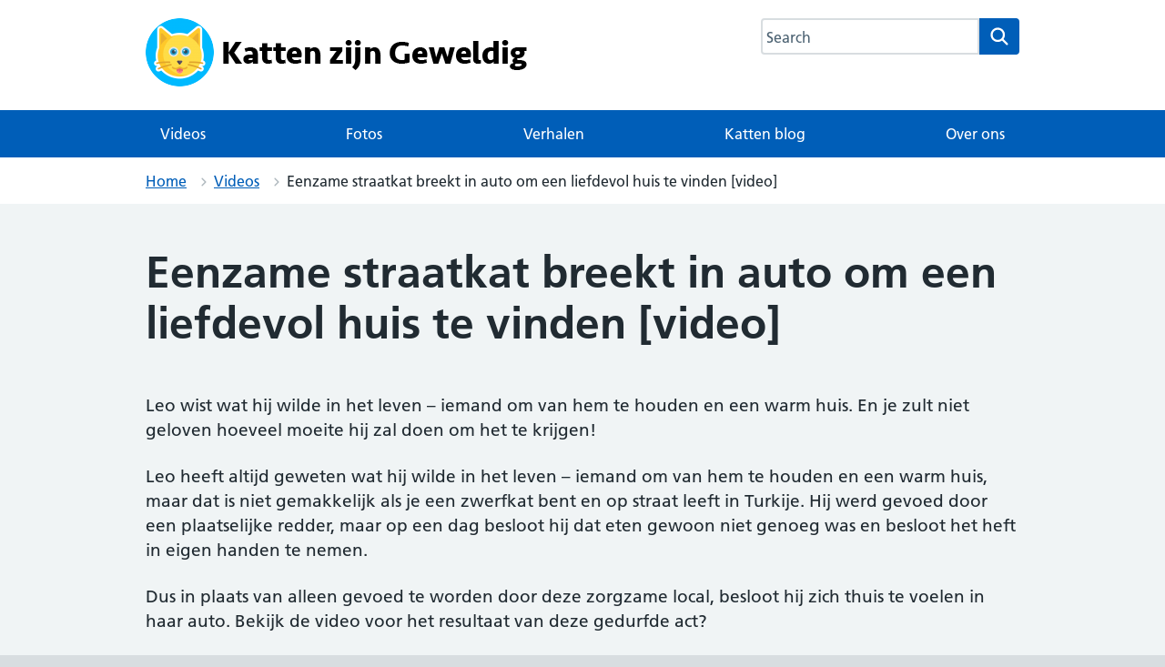

--- FILE ---
content_type: text/css
request_url: https://kattenzijngeweldig.nl/wp-content/themes/nightingale/style.min.css?ver=20210721
body_size: 27872
content:
html{line-height:1.15;-webkit-text-size-adjust:100%;overflow-x:hidden}body{margin:0}h1{font-size:2em;margin:.67em 0}hr{box-sizing:content-box;height:0;overflow:visible}pre{font-family:monospace,monospace;font-size:1em}a{background-color:transparent}abbr[title]{border-bottom:none;text-decoration:underline;text-decoration:underline dotted}b,strong{font-weight:bolder}code,kbd,samp{font-family:monospace,monospace;font-size:1em}small{font-size:80%}sub,sup{font-size:75%;line-height:0;position:relative;vertical-align:baseline}sub{bottom:-0.25em}sup{top:-0.5em}img{border-style:none}button,input,optgroup,select{font-family:inherit;font-size:100%;line-height:1.15;margin:0}button,select{text-transform:none}button,[type=button],[type=reset],[type=submit]{-webkit-appearance:button}button::-moz-focus-inner,[type=button]::-moz-focus-inner,[type=reset]::-moz-focus-inner,[type=submit]::-moz-focus-inner{border-style:none;padding:0}button:-moz-focusring,[type=button]:-moz-focusring,[type=reset]:-moz-focusring,[type=submit]:-moz-focusring{outline:1px dotted ButtonText}fieldset{padding:.35em .75em .625em}legend{box-sizing:border-box;color:inherit;display:table;max-width:100%;padding:0;white-space:normal}progress{vertical-align:baseline}textarea{overflow:auto}[type=checkbox],[type=radio]{box-sizing:border-box;padding:0}[type=number]::-webkit-inner-spin-button,[type=number]::-webkit-outer-spin-button{height:auto}[type=search]{-webkit-appearance:textfield;outline-offset:-2px}[type=search]::-webkit-search-decoration{-webkit-appearance:none}::-webkit-file-upload-button{-webkit-appearance:button;font:inherit}details{display:block}summary{display:list-item}template{display:none}[hidden]{display:none}body,button,input,select,optgroup,textarea{font-family:Frutiger W01,Arial,Sans-serif}h1,h2,h3,h4,h5,h6{clear:both}p{margin-bottom:1.5em}dfn,cite,em,i{font-style:italic}blockquote{margin:0 1.5em}address{margin:0 0 1.5em}pre{background:#eee;font-family:"Courier 10 Pitch",Courier,monospace;font-size:15px;font-size:.9375rem;line-height:1.6;margin-bottom:1.6em;max-width:100%;overflow:auto;padding:1.6em}code,kbd,tt,var{font-family:Monaco,Consolas,"Andale Mono","DejaVu Sans Mono",monospace;font-size:15px;font-size:.9375rem}abbr,acronym{border-bottom:1px dotted #666;cursor:help}mark,ins{background:#fff9c0;text-decoration:none}big{font-size:125%}html{box-sizing:border-box}*,*:before,*:after{box-sizing:inherit}body{background:#fff}hr{background-color:#ccc;border:0;height:1px;margin-bottom:1.5em}ul{list-style:disc}ol{list-style:decimal}li>ul,li>ol{margin-bottom:0;margin-left:1.5em}dt{font-weight:bold}dd{margin:0 1.5em 1.5em}img{height:auto;max-width:100%}figure{margin:1em 0}table{margin:0 0 1.5em;width:100%}.menu-toggle,.main-navigation.toggled ul{display:block}@media screen and (min-width: 37.5em){.menu-toggle{display:none}.main-navigation ul{display:block}}.site-main .comment-navigation,.site-main .posts-navigation,.site-main .post-navigation{margin:0 0 1.5em;overflow:hidden}.comment-navigation .nav-previous,.posts-navigation .nav-previous,.post-navigation .nav-previous{float:left;width:50%}.comment-navigation .nav-next,.posts-navigation .nav-next,.post-navigation .nav-next{float:right;text-align:right;width:50%}.screen-reader-text{border:0;clip:rect(1px, 1px, 1px, 1px);clip-path:inset(50%);height:1px;margin:-1px;overflow:hidden;padding:0;position:absolute !important;width:1px;word-wrap:normal !important}.screen-reader-text:focus{background-color:#f1f1f1;border-radius:3px;box-shadow:0 0 2px 2px rgba(0,0,0,.6);clip:auto !important;clip-path:none;color:#21759b;display:block;font-size:14px;font-size:.875rem;font-weight:bold;height:auto;left:5px;line-height:normal;padding:15px 23px 14px;text-decoration:none;top:5px;width:auto;z-index:100000}#content[tabindex="-1"]:focus{outline:0}.alignleft{display:inline;float:left;margin-right:1.5em}.alignright{display:inline;float:right;margin-left:1.5em}.aligncenter{clear:both;display:block;margin-left:auto;margin-right:auto}.clear:before,.clear:after,.entry-content:before,.entry-content:after,.comment-content:before,.comment-content:after,.site-header:before,.site-header:after,.site-content:before,.site-content:after,.site-footer:before,.site-footer:after{content:"";display:table;table-layout:fixed}.clear:after,.entry-content:after,.comment-content:after,.site-header:after,.site-content:after,.site-footer:after{clear:both}.widget{margin:0 0 1.5em}.widget select{max-width:100%}.sticky{display:block}.post,.page{margin:0 0 1.5em}.updated:not(.published){display:none}.page-content,.entry-content,.entry-summary{margin:1.5em 0 0}.page-links{clear:both;margin:0 0 1.5em}.comment-content a{word-wrap:break-word}.bypostauthor{display:block}.infinite-scroll .posts-navigation,.infinite-scroll.neverending .site-footer{display:none}.infinity-end.neverending .site-footer{display:block}.page-content .wp-smiley,.entry-content .wp-smiley,.comment-content .wp-smiley{border:none;margin-bottom:0;margin-top:0;padding:0}embed,iframe,object{max-width:100%}.custom-logo-link{display:inline-block}.wp-caption{margin-bottom:1.5em;max-width:100%}.wp-caption img[class*=wp-image-]{display:block;margin-left:auto;margin-right:auto}.wp-caption .wp-caption-text{margin:.8075em 0}.wp-caption-text{text-align:center}html{-moz-box-sizing:border-box;-webkit-box-sizing:border-box;box-sizing:border-box}*,*:before,*:after{-moz-box-sizing:inherit;-webkit-box-sizing:inherit;box-sizing:inherit}button,input,select,textarea{font-family:inherit}a{color:#005eb8}a:visited{color:#330072}a:hover{color:#7c2855;text-decoration:none}a:focus{background-color:#ffeb3b;box-shadow:0 -2px #ffeb3b,0 4px #212b32;color:#212b32;outline:4px solid transparent;text-decoration:none}a:focus:hover{text-decoration:none}a:focus:visited{color:#212b32}a:focus .nhsuk-icon{fill:#212b32}a:active{color:#002f5c}@media print{a:after{color:#212b32;content:" (Link: " attr(href) ")";font-size:14pt}}.nhsuk-link--no-visited-state:link{color:#005eb8}.nhsuk-link--no-visited-state:visited{color:#005eb8}.nhsuk-link--no-visited-state:hover{color:#7c2855}.nhsuk-link--no-visited-state:active{color:#002f5c}.nhsuk-link--no-visited-state:focus{color:#212b32}html{background-color:#d8dde0;overflow-y:scroll;font-family:Frutiger W01,Arial,Sans-serif}@font-face{font-display:swap;font-family:"Frutiger W01";font-style:normal;font-weight:400;src:url("https://assets.nhs.uk/fonts/FrutigerLTW01-55Roman.eot?#iefix");src:url("https://assets.nhs.uk/fonts/FrutigerLTW01-55Roman.eot?#iefix") format("eot"),url("https://assets.nhs.uk/fonts/FrutigerLTW01-55Roman.woff2") format("woff2"),url("https://assets.nhs.uk/fonts/FrutigerLTW01-55Roman.woff") format("woff"),url("https://assets.nhs.uk/fonts/FrutigerLTW01-55Roman.ttf") format("truetype"),url("https://assets.nhs.uk/fonts/FrutigerLTW01-55Roman.svg#7def0e34-f28d-434f-b2ec-472bde847115") format("svg")}@font-face{font-display:swap;font-family:"Frutiger W01";font-style:normal;font-weight:600;src:url("https://assets.nhs.uk/fonts/FrutigerLTW01-65Bold.eot?#iefix");src:url("https://assets.nhs.uk/fonts/FrutigerLTW01-65Bold.eot?#iefix") format("eot"),url("https://assets.nhs.uk/fonts/FrutigerLTW01-65Bold.woff2") format("woff2"),url("https://assets.nhs.uk/fonts/FrutigerLTW01-65Bold.woff") format("woff"),url("https://assets.nhs.uk/fonts/FrutigerLTW01-65Bold.ttf") format("truetype"),url("https://assets.nhs.uk/fonts/FrutigerLTW01-65Bold.svg#eae74276-dd78-47e4-9b27-dac81c3411ca") format("svg")}body{background-color:#f0f4f5;color:#212b32;font-size:16px;-moz-osx-font-smoothing:grayscale;-webkit-font-smoothing:antialiased;line-height:1.5;margin:0;min-height:100%}table{margin-bottom:40px;border-spacing:0;vertical-align:top;width:100%}@media(min-width: 40.0625em){table{margin-bottom:48px}}@media print{table{page-break-inside:avoid}}thead th{border-bottom:2px solid #d8dde0}th,td{font-size:16px;font-size:1rem;line-height:1.5;padding-bottom:8px;padding-right:16px;padding-top:8px;border-bottom:1px solid #d8dde0;text-align:left;vertical-align:top}@media(min-width: 40.0625em){th,td{font-size:19px;font-size:1.1875rem;line-height:1.47368}}@media print{th,td{font-size:14pt;line-height:1.15}}@media(min-width: 40.0625em){th,td{padding-bottom:16px}}@media(min-width: 40.0625em){th,td{padding-right:24px}}@media(min-width: 40.0625em){th,td{padding-top:16px}}th:last-child,td:last-child{padding-right:0}th{font-weight:600}caption{font-weight:600;font-size:18px;font-size:1.125rem;line-height:1.55556;text-align:left}@media(min-width: 40.0625em){caption{font-size:22px;font-size:1.375rem;line-height:1.45455}}@media print{caption{font-size:18pt;line-height:1.15}}.nhsuk-form-group{margin-bottom:16px}@media(min-width: 40.0625em){.nhsuk-form-group{margin-bottom:24px}}.nhsuk-form-group .nhsuk-form-group:last-of-type{margin-bottom:0}.nhsuk-form-group--wrapper{margin-bottom:24px}@media(min-width: 40.0625em){.nhsuk-form-group--wrapper{margin-bottom:32px}}.nhsuk-form-group--error{border-left:4px solid #d5281b;padding-left:16px}.nhsuk-form-group--error .nhsuk-form-group{border:0;padding:0}.nhsuk-grid-row{margin-left:-16px;margin-right:-16px}.nhsuk-grid-row:after{clear:both;content:"";display:block}.nhsuk-grid-column-one-quarter{box-sizing:border-box;padding:0 16px}@media(min-width: 48.0625em){.nhsuk-grid-column-one-quarter{float:left;width:25%}}.nhsuk-grid-column-one-third{box-sizing:border-box;padding:0 16px}@media(min-width: 48.0625em){.nhsuk-grid-column-one-third{float:left;width:33.3333%}}.nhsuk-grid-column-one-half{box-sizing:border-box;padding:0 16px}@media(min-width: 48.0625em){.nhsuk-grid-column-one-half{float:left;width:50%}}.nhsuk-grid-column-two-thirds{box-sizing:border-box;padding:0 16px}@media(min-width: 48.0625em){.nhsuk-grid-column-two-thirds{float:left;width:66.6666%}}.nhsuk-grid-column-three-quarters{box-sizing:border-box;padding:0 16px}@media(min-width: 48.0625em){.nhsuk-grid-column-three-quarters{float:left;width:75%}}.nhsuk-grid-column-full{box-sizing:border-box;padding:0 16px}@media(min-width: 48.0625em){.nhsuk-grid-column-full{float:left;width:100%}}.nhsuk-main-wrapper{padding-top:40px;padding-bottom:40px;display:block}@media(min-width: 40.0625em){.nhsuk-main-wrapper{padding-top:48px}}@media(min-width: 40.0625em){.nhsuk-main-wrapper{padding-bottom:48px}}.nhsuk-main-wrapper>*:first-child{margin-top:0}.nhsuk-main-wrapper>*:last-child{margin-bottom:0}.nhsuk-main-wrapper--l{padding-top:48px}@media(min-width: 40.0625em){.nhsuk-main-wrapper--l{padding-top:56px}}.nhsuk-main-wrapper--s{padding-bottom:24px;padding-top:24px}@media(min-width: 40.0625em){.nhsuk-main-wrapper--s{padding-bottom:32px}}@media(min-width: 40.0625em){.nhsuk-main-wrapper--s{padding-top:32px}}.nhsuk-width-container,#cookie-notice .cookie-notice-container #cn-notice-buttons,#cookie-notice .cookie-notice-container .cn-text-container{margin:0 16px;max-width:960px}@media(min-width: 48.0625em){.nhsuk-width-container,#cookie-notice .cookie-notice-container #cn-notice-buttons,#cookie-notice .cookie-notice-container .cn-text-container{margin:0 32px}}@media(min-width: 1024px){.nhsuk-width-container,#cookie-notice .cookie-notice-container #cn-notice-buttons,#cookie-notice .cookie-notice-container .cn-text-container{margin:0 auto}}.nhsuk-width-container-fluid{margin:0 16px;max-width:100%}@media(min-width: 48.0625em){.nhsuk-width-container-fluid{margin:0 32px}}.nhsuk-icon{height:34px;width:34px}.nhsuk-icon__search{fill:#005eb8}.nhsuk-icon__chevron-left{fill:#005eb8}.nhsuk-icon__chevron-right{fill:#005eb8}.nhsuk-icon__close{fill:#005eb8}.nhsuk-icon__cross{fill:#d5281b}.nhsuk-icon__tick{stroke:#007f3b}.nhsuk-icon__arrow-right{fill:#005eb8}.nhsuk-icon__arrow-left{fill:#005eb8}.nhsuk-icon__arrow-right-circle{fill:#007f3b}.nhsuk-icon__chevron-down{fill:#005eb8;-moz-transform:rotate(180deg);-ms-transform:rotate(180deg);-o-transform:rotate(180deg);-webkit-transform:rotate(180deg);transform:rotate(180deg)}.nhsuk-icon__chevron-down path{fill:#fff}.nhsuk-icon__chevron-up{fill:#005eb8}.nhsuk-icon__chevron-up path{fill:#fff}.nhsuk-icon__emdash path{fill:#aeb7bd}.nhsuk-icon__plus{fill:#005eb8}.nhsuk-icon__minus{fill:#005eb8}.nhsuk-icon--size-25{height:42.5px;width:42.5px}.nhsuk-icon--size-50{height:51px;width:51px}.nhsuk-icon--size-75{height:59.5px;width:59.5px}.nhsuk-icon--size-100{height:68px;width:68px}ol,ul,.nhsuk-list{font-size:16px;font-size:1rem;line-height:1.5;margin-bottom:16px;list-style-type:none;margin-top:0;padding-left:0}@media(min-width: 40.0625em){ol,ul,.nhsuk-list{font-size:19px;font-size:1.1875rem;line-height:1.47368}}@media print{ol,ul,.nhsuk-list{font-size:14pt;line-height:1.15}}@media(min-width: 40.0625em){ol,ul,.nhsuk-list{margin-bottom:24px}}ol>li,ul>li,.nhsuk-list>li{margin-bottom:8px}@media(min-width: 40.0625em){ol>li,ul>li,.nhsuk-list>li{margin-bottom:8px}}ol>li:last-child,ul>li:last-child,.nhsuk-list>li:last-child{margin-bottom:0}ul,.nhsuk-list--bullet{list-style-type:disc;padding-left:20px}ol,.nhsuk-list--number{list-style-type:decimal;padding-left:20px}.nhsuk-list--tick,.nhsuk-list--cross{list-style:none;margin-top:0;padding-left:40px;position:relative}.nhsuk-list--tick svg,.nhsuk-list--cross svg{left:-4px;margin-top:-5px;position:absolute}hr,.nhsuk-section-break{border:0;margin:0}.nhsuk-section-break--xl{margin-top:48px;margin-bottom:48px}@media(min-width: 40.0625em){.nhsuk-section-break--xl{margin-top:56px}}@media(min-width: 40.0625em){.nhsuk-section-break--xl{margin-bottom:56px}}hr,.nhsuk-section-break--l{margin-top:32px;margin-bottom:32px}@media(min-width: 40.0625em){hr,.nhsuk-section-break--l{margin-top:40px}}@media(min-width: 40.0625em){hr,.nhsuk-section-break--l{margin-bottom:40px}}.nhsuk-section-break--m{margin-top:16px;margin-bottom:16px}@media(min-width: 40.0625em){.nhsuk-section-break--m{margin-top:24px}}@media(min-width: 40.0625em){.nhsuk-section-break--m{margin-bottom:24px}}hr,.nhsuk-section-break--visible{border-bottom:1px solid #d8dde0}h1,.nhsuk-heading-xl{font-size:32px;font-size:2rem;line-height:1.25;display:block;font-weight:600;margin-top:0;margin-bottom:40px}@media(min-width: 40.0625em){h1,.nhsuk-heading-xl{font-size:48px;font-size:3rem;line-height:1.16667}}@media print{h1,.nhsuk-heading-xl{font-size:32pt;line-height:1.15}}@media(min-width: 40.0625em){h1,.nhsuk-heading-xl{margin-bottom:48px}}h2,.nhsuk-heading-l{font-size:24px;font-size:1.5rem;line-height:1.33333;display:block;font-weight:600;margin-top:0;margin-bottom:16px}@media(min-width: 40.0625em){h2,.nhsuk-heading-l{font-size:32px;font-size:2rem;line-height:1.25}}@media print{h2,.nhsuk-heading-l{font-size:24pt;line-height:1.05}}@media(min-width: 40.0625em){h2,.nhsuk-heading-l{margin-bottom:24px}}h3,.nhsuk-heading-m,.nhsuk-card.is-style-panel-with-label .nhsuk-card__content h2{font-size:20px;font-size:1.25rem;line-height:1.4;display:block;font-weight:600;margin-top:0;margin-bottom:16px}@media(min-width: 40.0625em){h3,.nhsuk-heading-m,.nhsuk-card.is-style-panel-with-label .nhsuk-card__content h2{font-size:24px;font-size:1.5rem;line-height:1.33333}}@media print{h3,.nhsuk-heading-m,.nhsuk-card.is-style-panel-with-label .nhsuk-card__content h2{font-size:18pt;line-height:1.15}}@media(min-width: 40.0625em){h3,.nhsuk-heading-m,.nhsuk-card.is-style-panel-with-label .nhsuk-card__content h2{margin-bottom:24px}}h4,.nhsuk-heading-s,#cookie-notice .cookie-notice-container .cn-text-container{font-size:18px;font-size:1.125rem;line-height:1.55556;display:block;font-weight:600;margin-top:0;margin-bottom:16px}@media(min-width: 40.0625em){h4,.nhsuk-heading-s,#cookie-notice .cookie-notice-container .cn-text-container{font-size:22px;font-size:1.375rem;line-height:1.45455}}@media print{h4,.nhsuk-heading-s,#cookie-notice .cookie-notice-container .cn-text-container{font-size:18pt;line-height:1.15}}@media(min-width: 40.0625em){h4,.nhsuk-heading-s,#cookie-notice .cookie-notice-container .cn-text-container{margin-bottom:24px}}h5,.nhsuk-heading-xs{font-size:16px;font-size:1rem;line-height:1.5;display:block;font-weight:600;margin-top:0;margin-bottom:16px}@media(min-width: 40.0625em){h5,.nhsuk-heading-xs{font-size:19px;font-size:1.1875rem;line-height:1.47368}}@media print{h5,.nhsuk-heading-xs{font-size:14pt;line-height:1.15}}@media(min-width: 40.0625em){h5,.nhsuk-heading-xs{margin-bottom:24px}}h6,.nhsuk-heading-xxs{font-size:16px;font-size:1rem;line-height:1.5;display:block;font-weight:600;margin-top:0;margin-bottom:16px}@media(min-width: 40.0625em){h6,.nhsuk-heading-xxs{font-size:19px;font-size:1.1875rem;line-height:1.47368}}@media print{h6,.nhsuk-heading-xxs{font-size:14pt;line-height:1.15}}@media(min-width: 40.0625em){h6,.nhsuk-heading-xxs{margin-bottom:24px}}.nhsuk-caption-xl{font-weight:400;font-size:24px;font-size:1.5rem;line-height:1.33333;color:#4c6272;display:block;margin-bottom:4px}@media(min-width: 40.0625em){.nhsuk-caption-xl{font-size:32px;font-size:2rem;line-height:1.25}}@media print{.nhsuk-caption-xl{font-size:24pt;line-height:1.05}}.nhsuk-caption-l{font-weight:400;font-size:20px;font-size:1.25rem;line-height:1.4;color:#4c6272;display:block;margin-bottom:4px}@media(min-width: 40.0625em){.nhsuk-caption-l{font-size:24px;font-size:1.5rem;line-height:1.33333}}@media print{.nhsuk-caption-l{font-size:18pt;line-height:1.15}}.nhsuk-caption-m{font-weight:400;font-size:16px;font-size:1rem;line-height:1.5;color:#4c6272;display:block}@media(min-width: 40.0625em){.nhsuk-caption-m{font-size:19px;font-size:1.1875rem;line-height:1.47368}}@media print{.nhsuk-caption-m{font-size:14pt;line-height:1.15}}.nhsuk-caption--bottom{margin-bottom:0;margin-top:4px}.nhsuk-body-l{font-size:20px;font-size:1.25rem;line-height:1.4;display:block;margin-top:0;margin-bottom:24px}@media(min-width: 40.0625em){.nhsuk-body-l{font-size:24px;font-size:1.5rem;line-height:1.33333}}@media print{.nhsuk-body-l{font-size:18pt;line-height:1.15}}@media(min-width: 40.0625em){.nhsuk-body-l{margin-bottom:32px}}address,p,.nhsuk-body-m{font-size:16px;font-size:1rem;line-height:1.5;display:block;margin-top:0;margin-bottom:16px}@media(min-width: 40.0625em){address,p,.nhsuk-body-m{font-size:19px;font-size:1.1875rem;line-height:1.47368}}@media print{address,p,.nhsuk-body-m{font-size:14pt;line-height:1.15}}@media(min-width: 40.0625em){address,p,.nhsuk-body-m{margin-bottom:24px}}p,.nhsuk-body-m{color:inherit}.nhsuk-body-s{font-size:14px;font-size:.875rem;line-height:1.71429;display:block;margin-top:0;margin-bottom:16px}@media(min-width: 40.0625em){.nhsuk-body-s{font-size:16px;font-size:1rem;line-height:1.5}}@media print{.nhsuk-body-s{font-size:14pt;line-height:1.2}}@media(min-width: 40.0625em){.nhsuk-body-s{margin-bottom:24px}}address{font-style:normal}.nhsuk-lede-text{font-weight:400;font-size:20px;font-size:1.25rem;line-height:1.4;margin-bottom:40px}@media(min-width: 40.0625em){.nhsuk-lede-text{font-size:24px;font-size:1.5rem;line-height:1.33333}}@media print{.nhsuk-lede-text{font-size:18pt;line-height:1.15}}@media(min-width: 40.0625em){.nhsuk-lede-text{margin-bottom:48px}}.nhsuk-lede-text p,.nhsuk-lede-text ul{font-weight:400;font-size:20px;font-size:1.25rem;line-height:1.4}@media(min-width: 40.0625em){.nhsuk-lede-text p,.nhsuk-lede-text ul{font-size:24px;font-size:1.5rem;line-height:1.33333}}@media print{.nhsuk-lede-text p,.nhsuk-lede-text ul{font-size:18pt;line-height:1.15}}.nhsuk-lede-text--small{font-weight:400;font-size:16px;font-size:1rem;line-height:1.5;margin-bottom:24px}@media(min-width: 40.0625em){.nhsuk-lede-text--small{font-size:19px;font-size:1.1875rem;line-height:1.47368}}@media print{.nhsuk-lede-text--small{font-size:14pt;line-height:1.15}}@media(min-width: 40.0625em){.nhsuk-lede-text--small{margin-bottom:32px}}h1+.nhsuk-lede-text,h1+.nhsuk-lede-text--small{margin-top:-8px}.nhsuk-body-l+h2,.nhsuk-body-l+.nhsuk-heading-l{padding-top:4px}@media(min-width: 40.0625em){.nhsuk-body-l+h2,.nhsuk-body-l+.nhsuk-heading-l{padding-top:8px}}p+h2,.nhsuk-body-m+h2,address+h2,p+.nhsuk-heading-l,.nhsuk-body-m+.nhsuk-heading-l,address+.nhsuk-heading-l,.nhsuk-body-s+h2,.nhsuk-body-s+.nhsuk-heading-l,.nhsuk-list+h2,ul+h2,ol+h2,.nhsuk-list+.nhsuk-heading-l,ul+.nhsuk-heading-l,ol+.nhsuk-heading-l{padding-top:16px}@media(min-width: 40.0625em){p+h2,.nhsuk-body-m+h2,address+h2,p+.nhsuk-heading-l,.nhsuk-body-m+.nhsuk-heading-l,address+.nhsuk-heading-l,.nhsuk-body-s+h2,.nhsuk-body-s+.nhsuk-heading-l,.nhsuk-list+h2,ul+h2,ol+h2,.nhsuk-list+.nhsuk-heading-l,ul+.nhsuk-heading-l,ol+.nhsuk-heading-l{padding-top:24px}}p+h3,.nhsuk-body-m+h3,address+h3,p+.nhsuk-heading-m,.nhsuk-card.is-style-panel-with-label .nhsuk-card__content p+h2,.nhsuk-body-m+.nhsuk-heading-m,.nhsuk-card.is-style-panel-with-label .nhsuk-card__content .nhsuk-body-m+h2,address+.nhsuk-heading-m,.nhsuk-card.is-style-panel-with-label .nhsuk-card__content address+h2,.nhsuk-body-s+h3,.nhsuk-body-s+.nhsuk-heading-m,.nhsuk-card.is-style-panel-with-label .nhsuk-card__content .nhsuk-body-s+h2,.nhsuk-list+h3,ul+h3,ol+h3,.nhsuk-list+.nhsuk-heading-m,.nhsuk-card.is-style-panel-with-label .nhsuk-card__content .nhsuk-list+h2,ul+.nhsuk-heading-m,.nhsuk-card.is-style-panel-with-label .nhsuk-card__content ul+h2,ol+.nhsuk-heading-m,.nhsuk-card.is-style-panel-with-label .nhsuk-card__content ol+h2,p+h4,.nhsuk-body-m+h4,address+h4,p+.nhsuk-heading-s,#cookie-notice .cookie-notice-container p+.cn-text-container,.nhsuk-body-m+.nhsuk-heading-s,#cookie-notice .cookie-notice-container .nhsuk-body-m+.cn-text-container,address+.nhsuk-heading-s,#cookie-notice .cookie-notice-container address+.cn-text-container,.nhsuk-body-s+h4,.nhsuk-body-s+.nhsuk-heading-s,#cookie-notice .cookie-notice-container .nhsuk-body-s+.cn-text-container,.nhsuk-list+h4,ul+h4,ol+h4,.nhsuk-list+.nhsuk-heading-s,#cookie-notice .cookie-notice-container .nhsuk-list+.cn-text-container,ul+.nhsuk-heading-s,#cookie-notice .cookie-notice-container ul+.cn-text-container,ol+.nhsuk-heading-s,#cookie-notice .cookie-notice-container ol+.cn-text-container{padding-top:4px}@media(min-width: 40.0625em){p+h3,.nhsuk-body-m+h3,address+h3,p+.nhsuk-heading-m,.nhsuk-card.is-style-panel-with-label .nhsuk-card__content p+h2,.nhsuk-body-m+.nhsuk-heading-m,.nhsuk-card.is-style-panel-with-label .nhsuk-card__content .nhsuk-body-m+h2,address+.nhsuk-heading-m,.nhsuk-card.is-style-panel-with-label .nhsuk-card__content address+h2,.nhsuk-body-s+h3,.nhsuk-body-s+.nhsuk-heading-m,.nhsuk-card.is-style-panel-with-label .nhsuk-card__content .nhsuk-body-s+h2,.nhsuk-list+h3,ul+h3,ol+h3,.nhsuk-list+.nhsuk-heading-m,.nhsuk-card.is-style-panel-with-label .nhsuk-card__content .nhsuk-list+h2,ul+.nhsuk-heading-m,.nhsuk-card.is-style-panel-with-label .nhsuk-card__content ul+h2,ol+.nhsuk-heading-m,.nhsuk-card.is-style-panel-with-label .nhsuk-card__content ol+h2,p+h4,.nhsuk-body-m+h4,address+h4,p+.nhsuk-heading-s,#cookie-notice .cookie-notice-container p+.cn-text-container,.nhsuk-body-m+.nhsuk-heading-s,#cookie-notice .cookie-notice-container .nhsuk-body-m+.cn-text-container,address+.nhsuk-heading-s,#cookie-notice .cookie-notice-container address+.cn-text-container,.nhsuk-body-s+h4,.nhsuk-body-s+.nhsuk-heading-s,#cookie-notice .cookie-notice-container .nhsuk-body-s+.cn-text-container,.nhsuk-list+h4,ul+h4,ol+h4,.nhsuk-list+.nhsuk-heading-s,#cookie-notice .cookie-notice-container .nhsuk-list+.cn-text-container,ul+.nhsuk-heading-s,#cookie-notice .cookie-notice-container ul+.cn-text-container,ol+.nhsuk-heading-s,#cookie-notice .cookie-notice-container ol+.cn-text-container{padding-top:8px}}.nhsuk-lede-text+h2,.nhsuk-lede-text+.nhsuk-heading-l{padding-top:0}strong,b{font-weight:600}.nhsuk-u-clear:after{clear:both;content:"";display:block}.nhsuk-u-display-block{display:block !important}.nhsuk-u-display-inline-block{display:inline-block !important}.nhsuk-u-float-left{float:left !important}.nhsuk-u-float-right{float:right !important}.nhsuk-u-one-half{float:left;width:50% !important}.nhsuk-u-one-third{float:left;width:33.3333333333% !important}.nhsuk-u-two-thirds{float:left;width:66.6666666667% !important}.nhsuk-u-one-quarter{float:left;width:25% !important}.nhsuk-u-three-quarters{float:left;width:75% !important}.nhsuk-u-one-half-tablet{width:100% !important}@media(min-width: 40.0625em){.nhsuk-u-one-half-tablet{float:left;width:50% !important}}.nhsuk-u-one-third-tablet{width:100% !important}@media(min-width: 40.0625em){.nhsuk-u-one-third-tablet{float:left;width:33.3333333333% !important}}.nhsuk-u-two-thirds-tablet{width:100% !important}@media(min-width: 40.0625em){.nhsuk-u-two-thirds-tablet{float:left;width:66.6666666667% !important}}.nhsuk-u-one-quarter-tablet{width:100% !important}@media(min-width: 40.0625em){.nhsuk-u-one-quarter-tablet{float:left;width:25% !important}}.nhsuk-u-three-quarters-tablet{width:100% !important}@media(min-width: 40.0625em){.nhsuk-u-three-quarters-tablet{float:left;width:75% !important}}@media(max-width: 40.0525em){.nhsuk-u-nowrap{white-space:nowrap}}.nhsuk-u-reading-width{max-width:44em}.nhsuk-u-margin-0{margin:0 !important}@media(min-width: 40.0625em){.nhsuk-u-margin-0{margin:0 !important}}.nhsuk-u-margin-top-0{margin-top:0 !important}@media(min-width: 40.0625em){.nhsuk-u-margin-top-0{margin-top:0 !important}}.nhsuk-u-margin-right-0{margin-right:0 !important}@media(min-width: 40.0625em){.nhsuk-u-margin-right-0{margin-right:0 !important}}.nhsuk-u-margin-bottom-0{margin-bottom:0 !important}@media(min-width: 40.0625em){.nhsuk-u-margin-bottom-0{margin-bottom:0 !important}}.nhsuk-u-margin-left-0{margin-left:0 !important}@media(min-width: 40.0625em){.nhsuk-u-margin-left-0{margin-left:0 !important}}.nhsuk-u-margin-1{margin:4px !important}@media(min-width: 40.0625em){.nhsuk-u-margin-1{margin:4px !important}}.nhsuk-u-margin-top-1{margin-top:4px !important}@media(min-width: 40.0625em){.nhsuk-u-margin-top-1{margin-top:4px !important}}.nhsuk-u-margin-right-1{margin-right:4px !important}@media(min-width: 40.0625em){.nhsuk-u-margin-right-1{margin-right:4px !important}}.nhsuk-u-margin-bottom-1{margin-bottom:4px !important}@media(min-width: 40.0625em){.nhsuk-u-margin-bottom-1{margin-bottom:4px !important}}.nhsuk-u-margin-left-1{margin-left:4px !important}@media(min-width: 40.0625em){.nhsuk-u-margin-left-1{margin-left:4px !important}}.nhsuk-u-margin-2{margin:8px !important}@media(min-width: 40.0625em){.nhsuk-u-margin-2{margin:8px !important}}.nhsuk-u-margin-top-2{margin-top:8px !important}@media(min-width: 40.0625em){.nhsuk-u-margin-top-2{margin-top:8px !important}}.nhsuk-u-margin-right-2{margin-right:8px !important}@media(min-width: 40.0625em){.nhsuk-u-margin-right-2{margin-right:8px !important}}.nhsuk-u-margin-bottom-2{margin-bottom:8px !important}@media(min-width: 40.0625em){.nhsuk-u-margin-bottom-2{margin-bottom:8px !important}}.nhsuk-u-margin-left-2{margin-left:8px !important}@media(min-width: 40.0625em){.nhsuk-u-margin-left-2{margin-left:8px !important}}.nhsuk-u-margin-3{margin:8px !important}@media(min-width: 40.0625em){.nhsuk-u-margin-3{margin:16px !important}}.nhsuk-u-margin-top-3{margin-top:8px !important}@media(min-width: 40.0625em){.nhsuk-u-margin-top-3{margin-top:16px !important}}.nhsuk-u-margin-right-3{margin-right:8px !important}@media(min-width: 40.0625em){.nhsuk-u-margin-right-3{margin-right:16px !important}}.nhsuk-u-margin-bottom-3{margin-bottom:8px !important}@media(min-width: 40.0625em){.nhsuk-u-margin-bottom-3{margin-bottom:16px !important}}.nhsuk-u-margin-left-3{margin-left:8px !important}@media(min-width: 40.0625em){.nhsuk-u-margin-left-3{margin-left:16px !important}}.nhsuk-u-margin-4{margin:16px !important}@media(min-width: 40.0625em){.nhsuk-u-margin-4{margin:24px !important}}.nhsuk-u-margin-top-4{margin-top:16px !important}@media(min-width: 40.0625em){.nhsuk-u-margin-top-4{margin-top:24px !important}}.nhsuk-u-margin-right-4{margin-right:16px !important}@media(min-width: 40.0625em){.nhsuk-u-margin-right-4{margin-right:24px !important}}.nhsuk-u-margin-bottom-4{margin-bottom:16px !important}@media(min-width: 40.0625em){.nhsuk-u-margin-bottom-4{margin-bottom:24px !important}}.nhsuk-u-margin-left-4{margin-left:16px !important}@media(min-width: 40.0625em){.nhsuk-u-margin-left-4{margin-left:24px !important}}.nhsuk-u-margin-5{margin:24px !important}@media(min-width: 40.0625em){.nhsuk-u-margin-5{margin:32px !important}}.nhsuk-u-margin-top-5{margin-top:24px !important}@media(min-width: 40.0625em){.nhsuk-u-margin-top-5{margin-top:32px !important}}.nhsuk-u-margin-right-5{margin-right:24px !important}@media(min-width: 40.0625em){.nhsuk-u-margin-right-5{margin-right:32px !important}}.nhsuk-u-margin-bottom-5{margin-bottom:24px !important}@media(min-width: 40.0625em){.nhsuk-u-margin-bottom-5{margin-bottom:32px !important}}.nhsuk-u-margin-left-5{margin-left:24px !important}@media(min-width: 40.0625em){.nhsuk-u-margin-left-5{margin-left:32px !important}}.nhsuk-u-margin-6{margin:32px !important}@media(min-width: 40.0625em){.nhsuk-u-margin-6{margin:40px !important}}.nhsuk-u-margin-top-6{margin-top:32px !important}@media(min-width: 40.0625em){.nhsuk-u-margin-top-6{margin-top:40px !important}}.nhsuk-u-margin-right-6{margin-right:32px !important}@media(min-width: 40.0625em){.nhsuk-u-margin-right-6{margin-right:40px !important}}.nhsuk-u-margin-bottom-6{margin-bottom:32px !important}@media(min-width: 40.0625em){.nhsuk-u-margin-bottom-6{margin-bottom:40px !important}}.nhsuk-u-margin-left-6{margin-left:32px !important}@media(min-width: 40.0625em){.nhsuk-u-margin-left-6{margin-left:40px !important}}.nhsuk-u-margin-7{margin:40px !important}@media(min-width: 40.0625em){.nhsuk-u-margin-7{margin:48px !important}}.nhsuk-u-margin-top-7{margin-top:40px !important}@media(min-width: 40.0625em){.nhsuk-u-margin-top-7{margin-top:48px !important}}.nhsuk-u-margin-right-7{margin-right:40px !important}@media(min-width: 40.0625em){.nhsuk-u-margin-right-7{margin-right:48px !important}}.nhsuk-u-margin-bottom-7{margin-bottom:40px !important}@media(min-width: 40.0625em){.nhsuk-u-margin-bottom-7{margin-bottom:48px !important}}.nhsuk-u-margin-left-7{margin-left:40px !important}@media(min-width: 40.0625em){.nhsuk-u-margin-left-7{margin-left:48px !important}}.nhsuk-u-margin-8{margin:48px !important}@media(min-width: 40.0625em){.nhsuk-u-margin-8{margin:56px !important}}.nhsuk-u-margin-top-8{margin-top:48px !important}@media(min-width: 40.0625em){.nhsuk-u-margin-top-8{margin-top:56px !important}}.nhsuk-u-margin-right-8{margin-right:48px !important}@media(min-width: 40.0625em){.nhsuk-u-margin-right-8{margin-right:56px !important}}.nhsuk-u-margin-bottom-8{margin-bottom:48px !important}@media(min-width: 40.0625em){.nhsuk-u-margin-bottom-8{margin-bottom:56px !important}}.nhsuk-u-margin-left-8{margin-left:48px !important}@media(min-width: 40.0625em){.nhsuk-u-margin-left-8{margin-left:56px !important}}.nhsuk-u-margin-9{margin:56px !important}@media(min-width: 40.0625em){.nhsuk-u-margin-9{margin:64px !important}}.nhsuk-u-margin-top-9{margin-top:56px !important}@media(min-width: 40.0625em){.nhsuk-u-margin-top-9{margin-top:64px !important}}.nhsuk-u-margin-right-9{margin-right:56px !important}@media(min-width: 40.0625em){.nhsuk-u-margin-right-9{margin-right:64px !important}}.nhsuk-u-margin-bottom-9{margin-bottom:56px !important}@media(min-width: 40.0625em){.nhsuk-u-margin-bottom-9{margin-bottom:64px !important}}.nhsuk-u-margin-left-9{margin-left:56px !important}@media(min-width: 40.0625em){.nhsuk-u-margin-left-9{margin-left:64px !important}}.nhsuk-u-padding-0{padding:0 !important}@media(min-width: 40.0625em){.nhsuk-u-padding-0{padding:0 !important}}.nhsuk-u-padding-top-0{padding-top:0 !important}@media(min-width: 40.0625em){.nhsuk-u-padding-top-0{padding-top:0 !important}}.nhsuk-u-padding-right-0{padding-right:0 !important}@media(min-width: 40.0625em){.nhsuk-u-padding-right-0{padding-right:0 !important}}.nhsuk-u-padding-bottom-0{padding-bottom:0 !important}@media(min-width: 40.0625em){.nhsuk-u-padding-bottom-0{padding-bottom:0 !important}}.nhsuk-u-padding-left-0{padding-left:0 !important}@media(min-width: 40.0625em){.nhsuk-u-padding-left-0{padding-left:0 !important}}.nhsuk-u-padding-1{padding:4px !important}@media(min-width: 40.0625em){.nhsuk-u-padding-1{padding:4px !important}}.nhsuk-u-padding-top-1{padding-top:4px !important}@media(min-width: 40.0625em){.nhsuk-u-padding-top-1{padding-top:4px !important}}.nhsuk-u-padding-right-1{padding-right:4px !important}@media(min-width: 40.0625em){.nhsuk-u-padding-right-1{padding-right:4px !important}}.nhsuk-u-padding-bottom-1{padding-bottom:4px !important}@media(min-width: 40.0625em){.nhsuk-u-padding-bottom-1{padding-bottom:4px !important}}.nhsuk-u-padding-left-1{padding-left:4px !important}@media(min-width: 40.0625em){.nhsuk-u-padding-left-1{padding-left:4px !important}}.nhsuk-u-padding-2{padding:8px !important}@media(min-width: 40.0625em){.nhsuk-u-padding-2{padding:8px !important}}.nhsuk-u-padding-top-2{padding-top:8px !important}@media(min-width: 40.0625em){.nhsuk-u-padding-top-2{padding-top:8px !important}}.nhsuk-u-padding-right-2{padding-right:8px !important}@media(min-width: 40.0625em){.nhsuk-u-padding-right-2{padding-right:8px !important}}.nhsuk-u-padding-bottom-2{padding-bottom:8px !important}@media(min-width: 40.0625em){.nhsuk-u-padding-bottom-2{padding-bottom:8px !important}}.nhsuk-u-padding-left-2{padding-left:8px !important}@media(min-width: 40.0625em){.nhsuk-u-padding-left-2{padding-left:8px !important}}.nhsuk-u-padding-3{padding:8px !important}@media(min-width: 40.0625em){.nhsuk-u-padding-3{padding:16px !important}}.nhsuk-u-padding-top-3{padding-top:8px !important}@media(min-width: 40.0625em){.nhsuk-u-padding-top-3{padding-top:16px !important}}.nhsuk-u-padding-right-3{padding-right:8px !important}@media(min-width: 40.0625em){.nhsuk-u-padding-right-3{padding-right:16px !important}}.nhsuk-u-padding-bottom-3{padding-bottom:8px !important}@media(min-width: 40.0625em){.nhsuk-u-padding-bottom-3{padding-bottom:16px !important}}.nhsuk-u-padding-left-3{padding-left:8px !important}@media(min-width: 40.0625em){.nhsuk-u-padding-left-3{padding-left:16px !important}}.nhsuk-u-padding-4{padding:16px !important}@media(min-width: 40.0625em){.nhsuk-u-padding-4{padding:24px !important}}.nhsuk-u-padding-top-4{padding-top:16px !important}@media(min-width: 40.0625em){.nhsuk-u-padding-top-4{padding-top:24px !important}}.nhsuk-u-padding-right-4{padding-right:16px !important}@media(min-width: 40.0625em){.nhsuk-u-padding-right-4{padding-right:24px !important}}.nhsuk-u-padding-bottom-4{padding-bottom:16px !important}@media(min-width: 40.0625em){.nhsuk-u-padding-bottom-4{padding-bottom:24px !important}}.nhsuk-u-padding-left-4{padding-left:16px !important}@media(min-width: 40.0625em){.nhsuk-u-padding-left-4{padding-left:24px !important}}.nhsuk-u-padding-5{padding:24px !important}@media(min-width: 40.0625em){.nhsuk-u-padding-5{padding:32px !important}}.nhsuk-u-padding-top-5{padding-top:24px !important}@media(min-width: 40.0625em){.nhsuk-u-padding-top-5{padding-top:32px !important}}.nhsuk-u-padding-right-5{padding-right:24px !important}@media(min-width: 40.0625em){.nhsuk-u-padding-right-5{padding-right:32px !important}}.nhsuk-u-padding-bottom-5{padding-bottom:24px !important}@media(min-width: 40.0625em){.nhsuk-u-padding-bottom-5{padding-bottom:32px !important}}.nhsuk-u-padding-left-5{padding-left:24px !important}@media(min-width: 40.0625em){.nhsuk-u-padding-left-5{padding-left:32px !important}}.nhsuk-u-padding-6{padding:32px !important}@media(min-width: 40.0625em){.nhsuk-u-padding-6{padding:40px !important}}.nhsuk-u-padding-top-6{padding-top:32px !important}@media(min-width: 40.0625em){.nhsuk-u-padding-top-6{padding-top:40px !important}}.nhsuk-u-padding-right-6{padding-right:32px !important}@media(min-width: 40.0625em){.nhsuk-u-padding-right-6{padding-right:40px !important}}.nhsuk-u-padding-bottom-6{padding-bottom:32px !important}@media(min-width: 40.0625em){.nhsuk-u-padding-bottom-6{padding-bottom:40px !important}}.nhsuk-u-padding-left-6{padding-left:32px !important}@media(min-width: 40.0625em){.nhsuk-u-padding-left-6{padding-left:40px !important}}.nhsuk-u-padding-7{padding:40px !important}@media(min-width: 40.0625em){.nhsuk-u-padding-7{padding:48px !important}}.nhsuk-u-padding-top-7{padding-top:40px !important}@media(min-width: 40.0625em){.nhsuk-u-padding-top-7{padding-top:48px !important}}.nhsuk-u-padding-right-7{padding-right:40px !important}@media(min-width: 40.0625em){.nhsuk-u-padding-right-7{padding-right:48px !important}}.nhsuk-u-padding-bottom-7{padding-bottom:40px !important}@media(min-width: 40.0625em){.nhsuk-u-padding-bottom-7{padding-bottom:48px !important}}.nhsuk-u-padding-left-7{padding-left:40px !important}@media(min-width: 40.0625em){.nhsuk-u-padding-left-7{padding-left:48px !important}}.nhsuk-u-padding-8{padding:48px !important}@media(min-width: 40.0625em){.nhsuk-u-padding-8{padding:56px !important}}.nhsuk-u-padding-top-8{padding-top:48px !important}@media(min-width: 40.0625em){.nhsuk-u-padding-top-8{padding-top:56px !important}}.nhsuk-u-padding-right-8{padding-right:48px !important}@media(min-width: 40.0625em){.nhsuk-u-padding-right-8{padding-right:56px !important}}.nhsuk-u-padding-bottom-8{padding-bottom:48px !important}@media(min-width: 40.0625em){.nhsuk-u-padding-bottom-8{padding-bottom:56px !important}}.nhsuk-u-padding-left-8{padding-left:48px !important}@media(min-width: 40.0625em){.nhsuk-u-padding-left-8{padding-left:56px !important}}.nhsuk-u-padding-9{padding:56px !important}@media(min-width: 40.0625em){.nhsuk-u-padding-9{padding:64px !important}}.nhsuk-u-padding-top-9{padding-top:56px !important}@media(min-width: 40.0625em){.nhsuk-u-padding-top-9{padding-top:64px !important}}.nhsuk-u-padding-right-9{padding-right:56px !important}@media(min-width: 40.0625em){.nhsuk-u-padding-right-9{padding-right:64px !important}}.nhsuk-u-padding-bottom-9{padding-bottom:56px !important}@media(min-width: 40.0625em){.nhsuk-u-padding-bottom-9{padding-bottom:64px !important}}.nhsuk-u-padding-left-9{padding-left:56px !important}@media(min-width: 40.0625em){.nhsuk-u-padding-left-9{padding-left:64px !important}}.nhsuk-u-text-align-left{text-align:left !important}.nhsuk-u-text-align-centre{text-align:center !important}.nhsuk-u-text-align-right{text-align:right !important}.nhsuk-u-font-size-64{font-size:48px !important;font-size:3rem !important;line-height:1.16667 !important}@media(min-width: 40.0625em){.nhsuk-u-font-size-64{font-size:64px !important;font-size:4rem !important;line-height:1.125 !important}}@media print{.nhsuk-u-font-size-64{font-size:53pt !important;line-height:1.1 !important}}.nhsuk-u-font-size-48{font-size:32px !important;font-size:2rem !important;line-height:1.25 !important}@media(min-width: 40.0625em){.nhsuk-u-font-size-48{font-size:48px !important;font-size:3rem !important;line-height:1.16667 !important}}@media print{.nhsuk-u-font-size-48{font-size:32pt !important;line-height:1.15 !important}}.nhsuk-u-font-size-32{font-size:24px !important;font-size:1.5rem !important;line-height:1.33333 !important}@media(min-width: 40.0625em){.nhsuk-u-font-size-32{font-size:32px !important;font-size:2rem !important;line-height:1.25 !important}}@media print{.nhsuk-u-font-size-32{font-size:24pt !important;line-height:1.05 !important}}.nhsuk-u-font-size-24{font-size:20px !important;font-size:1.25rem !important;line-height:1.4 !important}@media(min-width: 40.0625em){.nhsuk-u-font-size-24{font-size:24px !important;font-size:1.5rem !important;line-height:1.33333 !important}}@media print{.nhsuk-u-font-size-24{font-size:18pt !important;line-height:1.15 !important}}.nhsuk-u-font-size-22{font-size:18px !important;font-size:1.125rem !important;line-height:1.55556 !important}@media(min-width: 40.0625em){.nhsuk-u-font-size-22{font-size:22px !important;font-size:1.375rem !important;line-height:1.45455 !important}}@media print{.nhsuk-u-font-size-22{font-size:18pt !important;line-height:1.15 !important}}.nhsuk-u-font-size-19{font-size:16px !important;font-size:1rem !important;line-height:1.5 !important}@media(min-width: 40.0625em){.nhsuk-u-font-size-19{font-size:19px !important;font-size:1.1875rem !important;line-height:1.47368 !important}}@media print{.nhsuk-u-font-size-19{font-size:14pt !important;line-height:1.15 !important}}.nhsuk-u-font-size-16{font-size:14px !important;font-size:.875rem !important;line-height:1.71429 !important}@media(min-width: 40.0625em){.nhsuk-u-font-size-16{font-size:16px !important;font-size:1rem !important;line-height:1.5 !important}}@media print{.nhsuk-u-font-size-16{font-size:14pt !important;line-height:1.2 !important}}.nhsuk-u-font-size-14{font-size:12px !important;font-size:.75rem !important;line-height:1.66667 !important}@media(min-width: 40.0625em){.nhsuk-u-font-size-14{font-size:14px !important;font-size:.875rem !important;line-height:1.71429 !important}}@media print{.nhsuk-u-font-size-14{font-size:12pt !important;line-height:1.2 !important}}.nhsuk-u-font-weight-normal{font-weight:400 !important}.nhsuk-u-font-weight-bold{font-weight:600 !important}.nhsuk-u-secondary-text-color{color:#4c6272 !important}.nhsuk-u-visually-hidden{border:0;clip:rect(0 0 0 0);-webkit-clip-path:inset(50%);clip-path:inset(50%);height:1px;margin:0;overflow:hidden;padding:0;position:absolute;white-space:nowrap;width:1px}.nhsuk-u-width-full{width:100% !important}.nhsuk-u-width-three-quarters{width:100% !important}@media(min-width: 40.0625em){.nhsuk-u-width-three-quarters{width:75% !important}}.nhsuk-u-width-two-thirds{width:100% !important}@media(min-width: 40.0625em){.nhsuk-u-width-two-thirds{width:66.66% !important}}.nhsuk-u-width-one-half{width:100% !important}@media(min-width: 40.0625em){.nhsuk-u-width-one-half{width:50% !important}}.nhsuk-u-width-one-third{width:100% !important}@media(min-width: 40.0625em){.nhsuk-u-width-one-third{width:33.33% !important}}.nhsuk-u-width-one-quarter{width:100% !important}@media(min-width: 40.0625em){.nhsuk-u-width-one-quarter{width:25% !important}}.nhsuk-action-link{margin-bottom:32px}@media(min-width: 40.0625em){.nhsuk-action-link{margin-bottom:40px}}.nhsuk-action-link__link{font-weight:400;font-size:18px;font-size:1.125rem;line-height:1.55556;display:inline-block;font-weight:600;padding-left:38px;position:relative;text-decoration:none}@media(min-width: 40.0625em){.nhsuk-action-link__link{font-size:22px;font-size:1.375rem;line-height:1.45455}}@media print{.nhsuk-action-link__link{font-size:18pt;line-height:1.15}}.nhsuk-action-link__link:hover .nhsuk-action-link__text{text-decoration:underline}.nhsuk-action-link__link:focus{background-color:#ffeb3b;box-shadow:0 -2px #ffeb3b,0 4px #212b32;color:#212b32;outline:4px solid transparent;text-decoration:none}.nhsuk-action-link__link:focus:hover .nhsuk-action-link__text{color:#212b32;text-decoration:none}@media(max-width: 40.0525em){.nhsuk-action-link__link{padding-left:26px}}@media print{.nhsuk-action-link__link{color:#212b32}.nhsuk-action-link__link:visited{color:#212b32}}.nhsuk-action-link__link .nhsuk-icon__arrow-right-circle{fill:#007f3b;height:36px;left:-3px;position:absolute;top:-2px;width:36px}@media print{.nhsuk-action-link__link .nhsuk-icon__arrow-right-circle{color:#212b32;fill:#212b32}.nhsuk-action-link__link .nhsuk-icon__arrow-right-circle:active,.nhsuk-action-link__link .nhsuk-icon__arrow-right-circle:focus,.nhsuk-action-link__link .nhsuk-icon__arrow-right-circle:visited{color:#212b32}}@media(max-width: 40.0525em){.nhsuk-action-link__link .nhsuk-icon__arrow-right-circle{height:24px;left:-2px;margin-bottom:0;top:2px;width:24px}}.nhsuk-back-link{margin-bottom:16px}.nhsuk-back-link__link{font-size:14px;font-size:.875rem;line-height:1.71429;display:inline-block;padding-left:16px;position:relative;text-decoration:none}@media(min-width: 40.0625em){.nhsuk-back-link__link{font-size:16px;font-size:1rem;line-height:1.5}}@media print{.nhsuk-back-link__link{font-size:14pt;line-height:1.2}}.nhsuk-back-link__link .nhsuk-icon__chevron-left{height:24px;left:-8px;position:absolute;top:-1px;width:24px}.nhsuk-back-link__link:visited{color:#005eb8}.nhsuk-back-link__link:hover{color:#7c2855;text-decoration:underline}.nhsuk-back-link__link:hover .nhsuk-icon__chevron-left{fill:#7c2855}.nhsuk-back-link__link:focus .nhsuk-icon__chevron-left{fill:#212b32}.nhsuk-breadcrumb{background-color:#fff;padding-bottom:12px;padding-top:12px}@media print{.nhsuk-breadcrumb{display:none}}.nhsuk-breadcrumb .nhsuk-icon__chevron-right{fill:#aeb7bd;height:18px;position:relative;top:5px;width:18px}@media(min-width: 61.875em){.nhsuk-breadcrumb .nhsuk-icon__chevron-right{margin:0 3px 0 5px}}.nhsuk-breadcrumb .nhsuk-icon__chevron-left{float:left;height:24px;left:-8px;position:relative;width:24px}.nhsuk-breadcrumb__list{list-style:none;margin:0;padding:0}@media(max-width: 40.0525em){.nhsuk-breadcrumb__list{display:none}}.nhsuk-breadcrumb__item{font-weight:400;font-size:14px;font-size:.875rem;line-height:1.71429;display:inline-block;margin-bottom:0}@media(min-width: 40.0625em){.nhsuk-breadcrumb__item{font-size:16px;font-size:1rem;line-height:1.5}}@media print{.nhsuk-breadcrumb__item{font-size:14pt;line-height:1.2}}.nhsuk-breadcrumb__item:not(:last-child):after{background:url("data:image/svg+xml,%3Csvg class='nhsuk-icon nhsuk-icon__chevron-right' xmlns='http://www.w3.org/2000/svg' fill='%23aeb7bd' height='18' width='18' viewBox='0 0 24 24' aria-hidden='true'%3E%3Cpath d='M15.5 12a1 1 0 0 1-.29.71l-5 5a1 1 0 0 1-1.42-1.42l4.3-4.29-4.3-4.29a1 1 0 0 1 1.42-1.42l5 5a1 1 0 0 1 .29.71z'%3E%3C/path%3E%3C/svg%3E") right 0 top 4px no-repeat;content:"";display:inline-block;height:18px;margin-left:10px;margin-right:2px;width:18px}.nhsuk-breadcrumb__link:visited{color:#005eb8}.nhsuk-breadcrumb__link:visited:hover{color:#7c2855}.nhsuk-breadcrumb__link:focus:hover{color:#212b32}.nhsuk-breadcrumb__back{font-weight:400;font-size:14px;font-size:.875rem;line-height:1.71429;margin:0;padding-left:16px;position:relative}@media(min-width: 40.0625em){.nhsuk-breadcrumb__back{font-size:16px;font-size:1rem;line-height:1.5}}@media print{.nhsuk-breadcrumb__back{font-size:14pt;line-height:1.2}}@media(min-width: 40.0625em){.nhsuk-breadcrumb__back{display:none}}.nhsuk-breadcrumb__back:before{background:url("data:image/svg+xml,%3Csvg class='nhsuk-icon nhsuk-icon__chevron-left' xmlns='http://www.w3.org/2000/svg' fill='%23005eb8' height='24' width='24' viewBox='8 0 24 24' aria-hidden='true'%3E%3Cpath d='M8.5 12c0-.3.1-.5.3-.7l5-5c.4-.4 1-.4 1.4 0s.4 1 0 1.4L10.9 12l4.3 4.3c.4.4.4 1 0 1.4s-1 .4-1.4 0l-5-5c-.2-.2-.3-.4-.3-.7z'%3E%3C/path%3E%3C/svg%3E") no-repeat;content:"";display:inline-block;height:18px;left:0;position:absolute;top:0;width:10px}.nhsuk-breadcrumb__backlink:visited{color:#005eb8}.nhsuk-breadcrumb__backlink:visited:hover{color:#7c2855}.nhsuk-button,#cookie-notice .cookie-notice-container #cn-notice-buttons .cn-button.bootstrap,.learndash-wrapper .ld-icon.ld-primary-background,.learndash-wrapper .ld-expand-button,.tippy-popper .tippy-content .gv-approval-toggle{font-weight:400;font-size:16px;font-size:1rem;line-height:1.5;margin-bottom:28px;-webkit-appearance:none;background-color:#007f3b;border:2px solid transparent;border-radius:4px;box-shadow:0 4px 0 #00401e;box-sizing:border-box;color:#fff;cursor:pointer;display:inline-block;font-weight:600;margin-top:0;padding:12px 16px;position:relative;text-align:center;vertical-align:top;width:auto}@media(min-width: 40.0625em){.nhsuk-button,#cookie-notice .cookie-notice-container #cn-notice-buttons .cn-button.bootstrap,.learndash-wrapper .ld-icon.ld-primary-background,.learndash-wrapper .ld-expand-button,.tippy-popper .tippy-content .gv-approval-toggle{font-size:19px;font-size:1.1875rem;line-height:1.47368}}@media print{.nhsuk-button,#cookie-notice .cookie-notice-container #cn-notice-buttons .cn-button.bootstrap,.learndash-wrapper .ld-icon.ld-primary-background,.learndash-wrapper .ld-expand-button,.tippy-popper .tippy-content .gv-approval-toggle{font-size:14pt;line-height:1.15}}@media(min-width: 40.0625em){.nhsuk-button,#cookie-notice .cookie-notice-container #cn-notice-buttons .cn-button.bootstrap,.learndash-wrapper .ld-icon.ld-primary-background,.learndash-wrapper .ld-expand-button,.tippy-popper .tippy-content .gv-approval-toggle{margin-bottom:36px}}@media(max-width: 40.0525em){.nhsuk-button,#cookie-notice .cookie-notice-container #cn-notice-buttons .cn-button.bootstrap,.learndash-wrapper .ld-icon.ld-primary-background,.learndash-wrapper .ld-expand-button,.tippy-popper .tippy-content .gv-approval-toggle{padding:8px 16px}}.nhsuk-button:link,#cookie-notice .cookie-notice-container #cn-notice-buttons .cn-button.bootstrap:link,.learndash-wrapper .ld-icon.ld-primary-background:link,.learndash-wrapper .ld-expand-button:link,.tippy-popper .tippy-content .gv-approval-toggle:link,.nhsuk-button:visited,#cookie-notice .cookie-notice-container #cn-notice-buttons .cn-button.bootstrap:visited,.learndash-wrapper .ld-icon.ld-primary-background:visited,.learndash-wrapper .ld-expand-button:visited,.tippy-popper .tippy-content .gv-approval-toggle:visited,.nhsuk-button:active,#cookie-notice .cookie-notice-container #cn-notice-buttons .cn-button.bootstrap:active,.learndash-wrapper .ld-icon.ld-primary-background:active,.learndash-wrapper .ld-expand-button:active,.tippy-popper .tippy-content .gv-approval-toggle:active,.nhsuk-button:hover,#cookie-notice .cookie-notice-container #cn-notice-buttons .cn-button.bootstrap:hover,.learndash-wrapper .ld-icon.ld-primary-background:hover,.learndash-wrapper .ld-expand-button:hover,.tippy-popper .tippy-content .gv-approval-toggle:hover{color:#fff;text-decoration:none}.nhsuk-button::-moz-focus-inner,#cookie-notice .cookie-notice-container #cn-notice-buttons .cn-button.bootstrap::-moz-focus-inner,.learndash-wrapper .ld-icon.ld-primary-background::-moz-focus-inner,.learndash-wrapper .ld-expand-button::-moz-focus-inner,.tippy-popper .tippy-content .gv-approval-toggle::-moz-focus-inner{border:0;padding:0}.nhsuk-button:hover,#cookie-notice .cookie-notice-container #cn-notice-buttons .cn-button.bootstrap:hover,.learndash-wrapper .ld-icon.ld-primary-background:hover,.learndash-wrapper .ld-expand-button:hover,.tippy-popper .tippy-content .gv-approval-toggle:hover{background-color:#00662f}.nhsuk-button:focus,#cookie-notice .cookie-notice-container #cn-notice-buttons .cn-button.bootstrap:focus,.learndash-wrapper .ld-icon.ld-primary-background:focus,.learndash-wrapper .ld-expand-button:focus,.tippy-popper .tippy-content .gv-approval-toggle:focus{background:#ffeb3b;box-shadow:0 4px 0 #212b32;color:#212b32;outline:4px solid transparent}.nhsuk-button:focus:visited,#cookie-notice .cookie-notice-container #cn-notice-buttons .cn-button.bootstrap:focus:visited,.learndash-wrapper .ld-icon.ld-primary-background:focus:visited,.learndash-wrapper .ld-expand-button:focus:visited,.tippy-popper .tippy-content .gv-approval-toggle:focus:visited{color:#212b32}.nhsuk-button:focus:visited:active,#cookie-notice .cookie-notice-container #cn-notice-buttons .cn-button.bootstrap:focus:visited:active,.learndash-wrapper .ld-icon.ld-primary-background:focus:visited:active,.learndash-wrapper .ld-expand-button:focus:visited:active,.tippy-popper .tippy-content .gv-approval-toggle:focus:visited:active{color:#fff}.nhsuk-button:active,#cookie-notice .cookie-notice-container #cn-notice-buttons .cn-button.bootstrap:active,.learndash-wrapper .ld-icon.ld-primary-background:active,.learndash-wrapper .ld-expand-button:active,.tippy-popper .tippy-content .gv-approval-toggle:active{background:#00401e;box-shadow:none;color:#fff;top:4px}.nhsuk-button::before,#cookie-notice .cookie-notice-container #cn-notice-buttons .cn-button.bootstrap::before,.learndash-wrapper .ld-icon.ld-primary-background::before,.learndash-wrapper .ld-expand-button::before,.tippy-popper .tippy-content .gv-approval-toggle::before{background:transparent;bottom:-6px;content:"";display:block;left:-2px;position:absolute;right:-2px;top:-2px}.nhsuk-button:active::before,#cookie-notice .cookie-notice-container #cn-notice-buttons .cn-button.bootstrap:active::before,.learndash-wrapper .ld-icon.ld-primary-background:active::before,.learndash-wrapper .ld-expand-button:active::before,.tippy-popper .tippy-content .gv-approval-toggle:active::before{top:-6px}.nhsuk-button--secondary,#cookie-notice .cookie-notice-container #cn-notice-buttons .cn-button.bootstrap.cn-more-info,.nhsuk-button.is-style-secondary,#cookie-notice .cookie-notice-container #cn-notice-buttons .is-style-secondary.cn-button.bootstrap,.tippy-popper .tippy-content .is-style-secondary.gv-approval-toggle,.learndash-wrapper .is-style-secondary.ld-icon.ld-primary-background,.learndash-wrapper .is-style-secondary.ld-expand-button{background-color:#4c6272;box-shadow:0 4px 0 #263139}.nhsuk-button--secondary:hover,#cookie-notice .cookie-notice-container #cn-notice-buttons .cn-button.bootstrap.cn-more-info:hover,.nhsuk-button.is-style-secondary:hover,#cookie-notice .cookie-notice-container #cn-notice-buttons .is-style-secondary.cn-button.bootstrap:hover,.tippy-popper .tippy-content .is-style-secondary.gv-approval-toggle:hover,.learndash-wrapper .is-style-secondary.ld-icon.ld-primary-background:hover,.learndash-wrapper .is-style-secondary.ld-expand-button:hover{background-color:#384853}.nhsuk-button--secondary:focus,#cookie-notice .cookie-notice-container #cn-notice-buttons .cn-button.bootstrap.cn-more-info:focus,.nhsuk-button.is-style-secondary:focus,#cookie-notice .cookie-notice-container #cn-notice-buttons .is-style-secondary.cn-button.bootstrap:focus,.tippy-popper .tippy-content .is-style-secondary.gv-approval-toggle:focus,.learndash-wrapper .is-style-secondary.ld-icon.ld-primary-background:focus,.learndash-wrapper .is-style-secondary.ld-expand-button:focus{background:#ffeb3b;box-shadow:0 4px 0 #212b32;color:#212b32;outline:4px solid transparent}.nhsuk-button--secondary:active,#cookie-notice .cookie-notice-container #cn-notice-buttons .cn-button.bootstrap.cn-more-info:active,.nhsuk-button.is-style-secondary:active,#cookie-notice .cookie-notice-container #cn-notice-buttons .is-style-secondary.cn-button.bootstrap:active,.tippy-popper .tippy-content .is-style-secondary.gv-approval-toggle:active,.learndash-wrapper .is-style-secondary.ld-icon.ld-primary-background:active,.learndash-wrapper .is-style-secondary.ld-expand-button:active{background:#263139;box-shadow:none;color:#fff;top:4px}.nhsuk-button--secondary.nhsuk-button--disabled,#cookie-notice .cookie-notice-container #cn-notice-buttons .nhsuk-button--disabled.cn-button.bootstrap.cn-more-info,.nhsuk-button--disabled.nhsuk-button.is-style-secondary,#cookie-notice .cookie-notice-container #cn-notice-buttons .nhsuk-button--disabled.is-style-secondary.cn-button.bootstrap,.tippy-popper .tippy-content .nhsuk-button--disabled.is-style-secondary.gv-approval-toggle,.learndash-wrapper .nhsuk-button--disabled.is-style-secondary.ld-icon.ld-primary-background,.learndash-wrapper .nhsuk-button--disabled.is-style-secondary.ld-expand-button{background-color:#4c6272}.nhsuk-button--reverse,.nhsuk-button.is-style-reverse,#cookie-notice .cookie-notice-container #cn-notice-buttons .is-style-reverse.cn-button.bootstrap,.tippy-popper .tippy-content .is-style-reverse.gv-approval-toggle,.learndash-wrapper .is-style-reverse.ld-icon.ld-primary-background,.learndash-wrapper .is-style-reverse.ld-expand-button{background-color:#fff;box-shadow:0 4px 0 #212b32;color:#212b32}.nhsuk-button--reverse:hover,.nhsuk-button.is-style-reverse:hover,#cookie-notice .cookie-notice-container #cn-notice-buttons .is-style-reverse.cn-button.bootstrap:hover,.tippy-popper .tippy-content .is-style-reverse.gv-approval-toggle:hover,.learndash-wrapper .is-style-reverse.ld-icon.ld-primary-background:hover,.learndash-wrapper .is-style-reverse.ld-expand-button:hover{background-color:#f2f2f2;color:#212b32}.nhsuk-button--reverse:focus,.nhsuk-button.is-style-reverse:focus,#cookie-notice .cookie-notice-container #cn-notice-buttons .is-style-reverse.cn-button.bootstrap:focus,.tippy-popper .tippy-content .is-style-reverse.gv-approval-toggle:focus,.learndash-wrapper .is-style-reverse.ld-icon.ld-primary-background:focus,.learndash-wrapper .is-style-reverse.ld-expand-button:focus{background:#ffeb3b;box-shadow:0 4px 0 #212b32;color:#212b32;outline:4px solid transparent}.nhsuk-button--reverse:active,.nhsuk-button.is-style-reverse:active,#cookie-notice .cookie-notice-container #cn-notice-buttons .is-style-reverse.cn-button.bootstrap:active,.tippy-popper .tippy-content .is-style-reverse.gv-approval-toggle:active,.learndash-wrapper .is-style-reverse.ld-icon.ld-primary-background:active,.learndash-wrapper .is-style-reverse.ld-expand-button:active{background:#212b32;box-shadow:none;color:#fff;top:4px}.nhsuk-button--reverse:link,.nhsuk-button.is-style-reverse:link,#cookie-notice .cookie-notice-container #cn-notice-buttons .is-style-reverse.cn-button.bootstrap:link,.tippy-popper .tippy-content .is-style-reverse.gv-approval-toggle:link,.learndash-wrapper .is-style-reverse.ld-icon.ld-primary-background:link,.learndash-wrapper .is-style-reverse.ld-expand-button:link{color:#212b32}.nhsuk-button--reverse:link:active,.nhsuk-button.is-style-reverse:link:active,#cookie-notice .cookie-notice-container #cn-notice-buttons .is-style-reverse.cn-button.bootstrap:link:active,.tippy-popper .tippy-content .is-style-reverse.gv-approval-toggle:link:active,.learndash-wrapper .is-style-reverse.ld-icon.ld-primary-background:link:active,.learndash-wrapper .is-style-reverse.ld-expand-button:link:active{color:#fff}.nhsuk-button--reverse.nhsuk-button--disabled,.nhsuk-button--disabled.nhsuk-button.is-style-reverse,#cookie-notice .cookie-notice-container #cn-notice-buttons .nhsuk-button--disabled.is-style-reverse.cn-button.bootstrap,.tippy-popper .tippy-content .nhsuk-button--disabled.is-style-reverse.gv-approval-toggle,.learndash-wrapper .nhsuk-button--disabled.is-style-reverse.ld-icon.ld-primary-background,.learndash-wrapper .nhsuk-button--disabled.is-style-reverse.ld-expand-button{background-color:#fff}.nhsuk-button--reverse.nhsuk-button--disabled:focus,.nhsuk-button--disabled.nhsuk-button.is-style-reverse:focus,#cookie-notice .cookie-notice-container #cn-notice-buttons .nhsuk-button--disabled.is-style-reverse.cn-button.bootstrap:focus,.tippy-popper .tippy-content .nhsuk-button--disabled.is-style-reverse.gv-approval-toggle:focus,.learndash-wrapper .nhsuk-button--disabled.is-style-reverse.ld-icon.ld-primary-background:focus,.learndash-wrapper .nhsuk-button--disabled.is-style-reverse.ld-expand-button:focus{background-color:#fff}.nhsuk-button--disabled,.nhsuk-button[disabled=disabled],#cookie-notice .cookie-notice-container #cn-notice-buttons [disabled=disabled].cn-button.bootstrap,.learndash-wrapper [disabled=disabled].ld-icon.ld-primary-background,.learndash-wrapper [disabled=disabled].ld-expand-button,.tippy-popper .tippy-content [disabled=disabled].gv-approval-toggle,.nhsuk-button[disabled],#cookie-notice .cookie-notice-container #cn-notice-buttons [disabled].cn-button.bootstrap,.learndash-wrapper [disabled].ld-icon.ld-primary-background,.learndash-wrapper [disabled].ld-expand-button,.tippy-popper .tippy-content [disabled].gv-approval-toggle{background-color:#007f3b;opacity:.5;pointer-events:none}.nhsuk-button--disabled:hover,.nhsuk-button[disabled=disabled]:hover,#cookie-notice .cookie-notice-container #cn-notice-buttons [disabled=disabled].cn-button.bootstrap:hover,.learndash-wrapper [disabled=disabled].ld-icon.ld-primary-background:hover,.learndash-wrapper [disabled=disabled].ld-expand-button:hover,.tippy-popper .tippy-content [disabled=disabled].gv-approval-toggle:hover,.nhsuk-button[disabled]:hover,#cookie-notice .cookie-notice-container #cn-notice-buttons [disabled].cn-button.bootstrap:hover,.learndash-wrapper [disabled].ld-icon.ld-primary-background:hover,.learndash-wrapper [disabled].ld-expand-button:hover,.tippy-popper .tippy-content [disabled].gv-approval-toggle:hover{background-color:#007f3b;cursor:default}.nhsuk-button--disabled:focus,.nhsuk-button[disabled=disabled]:focus,#cookie-notice .cookie-notice-container #cn-notice-buttons [disabled=disabled].cn-button.bootstrap:focus,.learndash-wrapper [disabled=disabled].ld-icon.ld-primary-background:focus,.learndash-wrapper [disabled=disabled].ld-expand-button:focus,.tippy-popper .tippy-content [disabled=disabled].gv-approval-toggle:focus,.nhsuk-button[disabled]:focus,#cookie-notice .cookie-notice-container #cn-notice-buttons [disabled].cn-button.bootstrap:focus,.learndash-wrapper [disabled].ld-icon.ld-primary-background:focus,.learndash-wrapper [disabled].ld-expand-button:focus,.tippy-popper .tippy-content [disabled].gv-approval-toggle:focus{background-color:#007f3b;outline:none}.nhsuk-button--disabled:active,.nhsuk-button[disabled=disabled]:active,#cookie-notice .cookie-notice-container #cn-notice-buttons [disabled=disabled].cn-button.bootstrap:active,.learndash-wrapper [disabled=disabled].ld-icon.ld-primary-background:active,.learndash-wrapper [disabled=disabled].ld-expand-button:active,.tippy-popper .tippy-content [disabled=disabled].gv-approval-toggle:active,.nhsuk-button[disabled]:active,#cookie-notice .cookie-notice-container #cn-notice-buttons [disabled].cn-button.bootstrap:active,.learndash-wrapper [disabled].ld-icon.ld-primary-background:active,.learndash-wrapper [disabled].ld-expand-button:active,.tippy-popper .tippy-content [disabled].gv-approval-toggle:active{box-shadow:0 4px 0 #00401e;top:0}.nhsuk-button--secondary[disabled=disabled],#cookie-notice .cookie-notice-container #cn-notice-buttons [disabled=disabled].cn-button.bootstrap.cn-more-info,[disabled=disabled].nhsuk-button.is-style-secondary,#cookie-notice .cookie-notice-container #cn-notice-buttons [disabled=disabled].is-style-secondary.cn-button.bootstrap,.tippy-popper .tippy-content [disabled=disabled].is-style-secondary.gv-approval-toggle,.learndash-wrapper [disabled=disabled].is-style-secondary.ld-icon.ld-primary-background,.learndash-wrapper [disabled=disabled].is-style-secondary.ld-expand-button,.nhsuk-button--secondary[disabled],#cookie-notice .cookie-notice-container #cn-notice-buttons [disabled].cn-button.bootstrap.cn-more-info,[disabled].nhsuk-button.is-style-secondary,#cookie-notice .cookie-notice-container #cn-notice-buttons [disabled].is-style-secondary.cn-button.bootstrap,.tippy-popper .tippy-content [disabled].is-style-secondary.gv-approval-toggle,.learndash-wrapper [disabled].is-style-secondary.ld-icon.ld-primary-background,.learndash-wrapper [disabled].is-style-secondary.ld-expand-button{background-color:#4c6272;opacity:.5}.nhsuk-button--secondary[disabled=disabled]:hover,#cookie-notice .cookie-notice-container #cn-notice-buttons [disabled=disabled].cn-button.bootstrap.cn-more-info:hover,[disabled=disabled].nhsuk-button.is-style-secondary:hover,#cookie-notice .cookie-notice-container #cn-notice-buttons [disabled=disabled].is-style-secondary.cn-button.bootstrap:hover,.tippy-popper .tippy-content [disabled=disabled].is-style-secondary.gv-approval-toggle:hover,.learndash-wrapper [disabled=disabled].is-style-secondary.ld-icon.ld-primary-background:hover,.learndash-wrapper [disabled=disabled].is-style-secondary.ld-expand-button:hover,.nhsuk-button--secondary[disabled]:hover,#cookie-notice .cookie-notice-container #cn-notice-buttons [disabled].cn-button.bootstrap.cn-more-info:hover,[disabled].nhsuk-button.is-style-secondary:hover,#cookie-notice .cookie-notice-container #cn-notice-buttons [disabled].is-style-secondary.cn-button.bootstrap:hover,.tippy-popper .tippy-content [disabled].is-style-secondary.gv-approval-toggle:hover,.learndash-wrapper [disabled].is-style-secondary.ld-icon.ld-primary-background:hover,.learndash-wrapper [disabled].is-style-secondary.ld-expand-button:hover{background-color:#4c6272;cursor:default}.nhsuk-button--secondary[disabled=disabled]:focus,#cookie-notice .cookie-notice-container #cn-notice-buttons [disabled=disabled].cn-button.bootstrap.cn-more-info:focus,[disabled=disabled].nhsuk-button.is-style-secondary:focus,#cookie-notice .cookie-notice-container #cn-notice-buttons [disabled=disabled].is-style-secondary.cn-button.bootstrap:focus,.tippy-popper .tippy-content [disabled=disabled].is-style-secondary.gv-approval-toggle:focus,.learndash-wrapper [disabled=disabled].is-style-secondary.ld-icon.ld-primary-background:focus,.learndash-wrapper [disabled=disabled].is-style-secondary.ld-expand-button:focus,.nhsuk-button--secondary[disabled]:focus,#cookie-notice .cookie-notice-container #cn-notice-buttons [disabled].cn-button.bootstrap.cn-more-info:focus,[disabled].nhsuk-button.is-style-secondary:focus,#cookie-notice .cookie-notice-container #cn-notice-buttons [disabled].is-style-secondary.cn-button.bootstrap:focus,.tippy-popper .tippy-content [disabled].is-style-secondary.gv-approval-toggle:focus,.learndash-wrapper [disabled].is-style-secondary.ld-icon.ld-primary-background:focus,.learndash-wrapper [disabled].is-style-secondary.ld-expand-button:focus{outline:none}.nhsuk-button--secondary[disabled=disabled]:active,#cookie-notice .cookie-notice-container #cn-notice-buttons [disabled=disabled].cn-button.bootstrap.cn-more-info:active,[disabled=disabled].nhsuk-button.is-style-secondary:active,#cookie-notice .cookie-notice-container #cn-notice-buttons [disabled=disabled].is-style-secondary.cn-button.bootstrap:active,.tippy-popper .tippy-content [disabled=disabled].is-style-secondary.gv-approval-toggle:active,.learndash-wrapper [disabled=disabled].is-style-secondary.ld-icon.ld-primary-background:active,.learndash-wrapper [disabled=disabled].is-style-secondary.ld-expand-button:active,.nhsuk-button--secondary[disabled]:active,#cookie-notice .cookie-notice-container #cn-notice-buttons [disabled].cn-button.bootstrap.cn-more-info:active,[disabled].nhsuk-button.is-style-secondary:active,#cookie-notice .cookie-notice-container #cn-notice-buttons [disabled].is-style-secondary.cn-button.bootstrap:active,.tippy-popper .tippy-content [disabled].is-style-secondary.gv-approval-toggle:active,.learndash-wrapper [disabled].is-style-secondary.ld-icon.ld-primary-background:active,.learndash-wrapper [disabled].is-style-secondary.ld-expand-button:active{box-shadow:0 4px 0 #263139;top:0}.nhsuk-button--reverse[disabled=disabled],[disabled=disabled].nhsuk-button.is-style-reverse,#cookie-notice .cookie-notice-container #cn-notice-buttons [disabled=disabled].is-style-reverse.cn-button.bootstrap,.tippy-popper .tippy-content [disabled=disabled].is-style-reverse.gv-approval-toggle,.learndash-wrapper [disabled=disabled].is-style-reverse.ld-icon.ld-primary-background,.learndash-wrapper [disabled=disabled].is-style-reverse.ld-expand-button,.nhsuk-button--reverse[disabled],[disabled].nhsuk-button.is-style-reverse,#cookie-notice .cookie-notice-container #cn-notice-buttons [disabled].is-style-reverse.cn-button.bootstrap,.tippy-popper .tippy-content [disabled].is-style-reverse.gv-approval-toggle,.learndash-wrapper [disabled].is-style-reverse.ld-icon.ld-primary-background,.learndash-wrapper [disabled].is-style-reverse.ld-expand-button{background-color:#fff;opacity:.5}.nhsuk-button--reverse[disabled=disabled]:hover,[disabled=disabled].nhsuk-button.is-style-reverse:hover,#cookie-notice .cookie-notice-container #cn-notice-buttons [disabled=disabled].is-style-reverse.cn-button.bootstrap:hover,.tippy-popper .tippy-content [disabled=disabled].is-style-reverse.gv-approval-toggle:hover,.learndash-wrapper [disabled=disabled].is-style-reverse.ld-icon.ld-primary-background:hover,.learndash-wrapper [disabled=disabled].is-style-reverse.ld-expand-button:hover,.nhsuk-button--reverse[disabled]:hover,[disabled].nhsuk-button.is-style-reverse:hover,#cookie-notice .cookie-notice-container #cn-notice-buttons [disabled].is-style-reverse.cn-button.bootstrap:hover,.tippy-popper .tippy-content [disabled].is-style-reverse.gv-approval-toggle:hover,.learndash-wrapper [disabled].is-style-reverse.ld-icon.ld-primary-background:hover,.learndash-wrapper [disabled].is-style-reverse.ld-expand-button:hover{background-color:#fff;cursor:default}.nhsuk-button--reverse[disabled=disabled]:focus,[disabled=disabled].nhsuk-button.is-style-reverse:focus,#cookie-notice .cookie-notice-container #cn-notice-buttons [disabled=disabled].is-style-reverse.cn-button.bootstrap:focus,.tippy-popper .tippy-content [disabled=disabled].is-style-reverse.gv-approval-toggle:focus,.learndash-wrapper [disabled=disabled].is-style-reverse.ld-icon.ld-primary-background:focus,.learndash-wrapper [disabled=disabled].is-style-reverse.ld-expand-button:focus,.nhsuk-button--reverse[disabled]:focus,[disabled].nhsuk-button.is-style-reverse:focus,#cookie-notice .cookie-notice-container #cn-notice-buttons [disabled].is-style-reverse.cn-button.bootstrap:focus,.tippy-popper .tippy-content [disabled].is-style-reverse.gv-approval-toggle:focus,.learndash-wrapper [disabled].is-style-reverse.ld-icon.ld-primary-background:focus,.learndash-wrapper [disabled].is-style-reverse.ld-expand-button:focus{outline:none}.nhsuk-button--reverse[disabled=disabled]:active,[disabled=disabled].nhsuk-button.is-style-reverse:active,#cookie-notice .cookie-notice-container #cn-notice-buttons [disabled=disabled].is-style-reverse.cn-button.bootstrap:active,.tippy-popper .tippy-content [disabled=disabled].is-style-reverse.gv-approval-toggle:active,.learndash-wrapper [disabled=disabled].is-style-reverse.ld-icon.ld-primary-background:active,.learndash-wrapper [disabled=disabled].is-style-reverse.ld-expand-button:active,.nhsuk-button--reverse[disabled]:active,[disabled].nhsuk-button.is-style-reverse:active,#cookie-notice .cookie-notice-container #cn-notice-buttons [disabled].is-style-reverse.cn-button.bootstrap:active,.tippy-popper .tippy-content [disabled].is-style-reverse.gv-approval-toggle:active,.learndash-wrapper [disabled].is-style-reverse.ld-icon.ld-primary-background:active,.learndash-wrapper [disabled].is-style-reverse.ld-expand-button:active{box-shadow:0 4px 0 #212b32;top:0}.nhsuk-card{margin-bottom:40px;background:#fff;border:1px solid #d8dde0;position:relative;width:100%}@media(min-width: 40.0625em){.nhsuk-card{margin-bottom:48px}}.nhsuk-card__img{border-bottom:1px solid #f0f4f5;display:block;width:100%}@media print{.nhsuk-card__img{display:none}}.nhsuk-card__content{padding:24px;position:relative}.nhsuk-card__content>*:first-child{margin-top:0}.nhsuk-card__content>*:last-child{margin-bottom:0}@media(min-width: 40.0625em){.nhsuk-card__content{padding:32px}}.nhsuk-card__heading,.nhsuk-card.is-style-panel-with-label .nhsuk-card__content h2,.nhsuk-card__metadata,.nhsuk-card__description{margin-bottom:16px}.nhsuk-card--clickable{border-bottom-width:4px}.nhsuk-card--clickable:hover,.nhsuk-card--clickable:active{cursor:pointer}.nhsuk-card--clickable:hover .nhsuk-card__heading a,.nhsuk-card--clickable:hover .nhsuk-card.is-style-panel-with-label .nhsuk-card__content h2 a,.nhsuk-card.is-style-panel-with-label .nhsuk-card__content .nhsuk-card--clickable:hover h2 a,.nhsuk-card--clickable:hover .nhsuk-card__link,.nhsuk-card--clickable:active .nhsuk-card__heading a,.nhsuk-card--clickable:active .nhsuk-card.is-style-panel-with-label .nhsuk-card__content h2 a,.nhsuk-card.is-style-panel-with-label .nhsuk-card__content .nhsuk-card--clickable:active h2 a,.nhsuk-card--clickable:active .nhsuk-card__link{color:#7c2855;text-decoration:none}.nhsuk-card--clickable:hover .nhsuk-card__heading a:focus,.nhsuk-card--clickable:hover .nhsuk-card.is-style-panel-with-label .nhsuk-card__content h2 a:focus,.nhsuk-card.is-style-panel-with-label .nhsuk-card__content .nhsuk-card--clickable:hover h2 a:focus,.nhsuk-card--clickable:hover .nhsuk-card__link:focus,.nhsuk-card--clickable:active .nhsuk-card__heading a:focus,.nhsuk-card--clickable:active .nhsuk-card.is-style-panel-with-label .nhsuk-card__content h2 a:focus,.nhsuk-card.is-style-panel-with-label .nhsuk-card__content .nhsuk-card--clickable:active h2 a:focus,.nhsuk-card--clickable:active .nhsuk-card__link:focus{color:#212b32}.nhsuk-card--clickable:hover{border-color:#aeb7bd}.nhsuk-card--clickable:active{border-color:#aeb7bd;bottom:-1px}.nhsuk-card-group{display:flex;flex-wrap:wrap;margin-bottom:16px;padding:0}@media(max-width: 48.0525em){.nhsuk-card-group{margin-bottom:40px}}.nhsuk-card-group+h2,.nhsuk-card-group+.nhsuk-heading-l,.nhsuk-card-group+h3,.nhsuk-card-group+.nhsuk-heading-m,.nhsuk-card.is-style-panel-with-label .nhsuk-card__content .nhsuk-card-group+h2{padding-top:0}.nhsuk-card-group__item{display:flex;list-style-type:none;margin-bottom:0}@media(max-width: 48.0525em){.nhsuk-card-group__item{flex:0 0 100%}}.nhsuk-card-group__item .nhsuk-card{margin-bottom:32px}@media(max-width: 48.0525em){.nhsuk-card-group__item .nhsuk-card{margin-bottom:16px}.nhsuk-card-group__item:last-child .nhsuk-card{margin-bottom:0}}.nhsuk-card--feature,.nhsuk-card.is-style-panel-with-label{margin-top:40px}@media(min-width: 40.0625em){.nhsuk-card--feature,.nhsuk-card.is-style-panel-with-label{margin-top:48px}}.nhsuk-card__heading--feature,.nhsuk-card.is-style-panel-with-label .nhsuk-card__content h2{background:#005eb8;color:#fff;display:inline-block;left:-25px;margin-bottom:8px;margin-right:-24px;padding:8px 24px;position:relative;top:-8px}@media(min-width: 40.0625em){.nhsuk-card__heading--feature,.nhsuk-card.is-style-panel-with-label .nhsuk-card__content h2{left:-33px;margin-right:-32px;padding:8px 32px;top:-16px}}.nhsuk-card__content--feature,.nhsuk-card.is-style-panel-with-label .nhsuk-card__content{padding-top:0 !important}.nhsuk-card--care{margin-top:40px}@media(min-width: 40.0625em){.nhsuk-card--care{margin-top:48px}}.nhsuk-card--care .nhsuk-card--care__heading-container{background-color:#005eb8;color:#fff}@media print{.nhsuk-card--care{border:4px solid #212b32;color:#212b32;page-break-inside:avoid}}.nhsuk-card--care__heading-container{padding-left:24px;padding-right:24px;padding-bottom:16px;padding-top:16px;position:relative}@media(min-width: 40.0625em){.nhsuk-card--care__heading-container{padding-left:32px}}@media(min-width: 40.0625em){.nhsuk-card--care__heading-container{padding-right:32px}}.nhsuk-card--care__heading{font-weight:600;font-size:20px;font-size:1.25rem;line-height:1.4;margin:0;padding-top:0}@media(min-width: 40.0625em){.nhsuk-card--care__heading{font-size:24px;font-size:1.5rem;line-height:1.33333}}@media print{.nhsuk-card--care__heading{font-size:18pt;line-height:1.15}}@media print{.nhsuk-card--care__heading{color:#212b32;fill:#212b32}.nhsuk-card--care__heading:active,.nhsuk-card--care__heading:focus,.nhsuk-card--care__heading:visited{color:#212b32}}.nhsuk-card--care__arrow{bottom:-10px;display:block;height:20px;left:30px;overflow:hidden;position:absolute;transform:rotate(45deg);width:20px}@media print{.nhsuk-card--care__arrow{display:none}}@media(min-width: 40.0625em){.nhsuk-card--care__arrow{left:38px}}.nhsuk-card--care__arrow:before,.nhsuk-card--care__arrow:after{border:solid 32px #005eb8;content:"";display:block;height:0;position:absolute;top:0;transform:rotate(45deg);width:0}.nhsuk-card--care--urgent .nhsuk-card--care__heading-container{background-color:#d5281b;color:#fff}@media print{.nhsuk-card--care--urgent{border:6px solid #212b32;color:#212b32;page-break-inside:avoid}}.nhsuk-card--care--urgent .nhsuk-card--care__arrow:before,.nhsuk-card--care--urgent .nhsuk-card--care__arrow:after{border-color:#d5281b}.nhsuk-card--care--emergency .nhsuk-card--care__heading-container{background-color:#d5281b;color:#fff}@media print{.nhsuk-card--care--emergency{border:8px solid #212b32;color:#212b32;page-break-inside:avoid}}.nhsuk-card--care--emergency .nhsuk-card--care__arrow:before,.nhsuk-card--care--emergency .nhsuk-card--care__arrow:after{border-color:#d5281b}.nhsuk-card--care--emergency .nhsuk-card__content{background-color:#212b32;border:0;color:#fff;position:static}.nhsuk-card--care--emergency .nhsuk-card__content a{color:#fff}.nhsuk-card--care--emergency .nhsuk-card__content a:focus{color:#212b32}.nhsuk-card--care--emergency .nhsuk-details,.nhsuk-card--care--emergency .nhsuk-details__summary{color:#fff}.nhsuk-card--care--emergency .nhsuk-details__summary:hover{color:#fff}.nhsuk-card--care--emergency .nhsuk-details__summary:focus{color:#212b32}.nhsuk-card--care--emergency .nhsuk-action-link__link .nhsuk-icon__arrow-right-circle{fill:#fff}.nhsuk-checkboxes__item,.tingle-modal-box .ginput_container_checkbox .gfield_checkbox li{font-weight:400;font-size:16px;font-size:1rem;line-height:1.5;clear:left;display:block;margin-bottom:8px;min-height:40px;padding:0 0 0 40px;position:relative}@media(min-width: 40.0625em){.nhsuk-checkboxes__item,.tingle-modal-box .ginput_container_checkbox .gfield_checkbox li{font-size:19px;font-size:1.1875rem;line-height:1.47368}}@media print{.nhsuk-checkboxes__item,.tingle-modal-box .ginput_container_checkbox .gfield_checkbox li{font-size:14pt;line-height:1.15}}.nhsuk-checkboxes__item:last-child,.tingle-modal-box .ginput_container_checkbox .gfield_checkbox li:last-child,.nhsuk-checkboxes__item:last-of-type,.tingle-modal-box .ginput_container_checkbox .gfield_checkbox li:last-of-type{margin-bottom:0}.nhsuk-checkboxes__input,.tingle-modal-box .ginput_container_checkbox .gfield_checkbox li input{cursor:pointer;height:40px;left:0;margin:0;opacity:0;position:absolute;top:0;width:40px;z-index:1}.nhsuk-checkboxes__label,.tingle-modal-box .ginput_container_checkbox .gfield_checkbox li label{cursor:pointer;display:inline-block;margin-bottom:0;padding:8px 12px 4px;-ms-touch-action:manipulation;touch-action:manipulation}.nhsuk-checkboxes__hint{display:block;padding-left:12px;padding-right:12px}.nhsuk-checkboxes__input+.nhsuk-checkboxes__label::before,.tingle-modal-box .ginput_container_checkbox .gfield_checkbox li input+.nhsuk-checkboxes__label::before,.tingle-modal-box .ginput_container_checkbox .gfield_checkbox li .nhsuk-checkboxes__input+label::before,.tingle-modal-box .ginput_container_checkbox .gfield_checkbox li input+label::before{background:#fff;border:2px solid #4c6272;box-sizing:border-box;content:"";height:40px;left:0;position:absolute;top:0;width:40px}.nhsuk-checkboxes__input+.nhsuk-checkboxes__label::after,.tingle-modal-box .ginput_container_checkbox .gfield_checkbox li input+.nhsuk-checkboxes__label::after,.tingle-modal-box .ginput_container_checkbox .gfield_checkbox li .nhsuk-checkboxes__input+label::after,.tingle-modal-box .ginput_container_checkbox .gfield_checkbox li input+label::after{background:transparent;border:solid;border-top-color:transparent;border-width:0 0 4px 4px;content:"";height:10px;left:10px;opacity:0;position:absolute;top:13px;-ms-transform:rotate(-45deg);-webkit-transform:rotate(-45deg);transform:rotate(-45deg);width:22px}.nhsuk-checkboxes__input:focus+.nhsuk-checkboxes__label::before,.tingle-modal-box .ginput_container_checkbox .gfield_checkbox li input:focus+.nhsuk-checkboxes__label::before,.tingle-modal-box .ginput_container_checkbox .gfield_checkbox li .nhsuk-checkboxes__input:focus+label::before,.tingle-modal-box .ginput_container_checkbox .gfield_checkbox li input:focus+label::before{border:4px solid #212b32;box-shadow:0 0 0 4px #ffeb3b}.nhsuk-checkboxes__input:checked+.nhsuk-checkboxes__label::after,.tingle-modal-box .ginput_container_checkbox .gfield_checkbox li input:checked+.nhsuk-checkboxes__label::after,.tingle-modal-box .ginput_container_checkbox .gfield_checkbox li .nhsuk-checkboxes__input:checked+label::after,.tingle-modal-box .ginput_container_checkbox .gfield_checkbox li input:checked+label::after{opacity:1}.nhsuk-checkboxes__input:disabled,.tingle-modal-box .ginput_container_checkbox .gfield_checkbox li input:disabled,.nhsuk-checkboxes__input:disabled+.nhsuk-checkboxes__label,.tingle-modal-box .ginput_container_checkbox .gfield_checkbox li input:disabled+.nhsuk-checkboxes__label,.tingle-modal-box .ginput_container_checkbox .gfield_checkbox li .nhsuk-checkboxes__input:disabled+label,.tingle-modal-box .ginput_container_checkbox .gfield_checkbox li input:disabled+label{cursor:default}.nhsuk-checkboxes__input:disabled+.nhsuk-checkboxes__label,.tingle-modal-box .ginput_container_checkbox .gfield_checkbox li input:disabled+.nhsuk-checkboxes__label,.tingle-modal-box .ginput_container_checkbox .gfield_checkbox li .nhsuk-checkboxes__input:disabled+label,.tingle-modal-box .ginput_container_checkbox .gfield_checkbox li input:disabled+label{opacity:.5}.nhsuk-checkboxes__divider{font-weight:400;font-size:16px;font-size:1rem;line-height:1.5;color:#212b32;margin-bottom:8px;text-align:center;width:40px}@media(min-width: 40.0625em){.nhsuk-checkboxes__divider{font-size:19px;font-size:1.1875rem;line-height:1.47368}}@media print{.nhsuk-checkboxes__divider{font-size:14pt;line-height:1.15}}.nhsuk-checkboxes__conditional{margin-bottom:16px;border-left:4px solid #4c6272;margin-left:18px;padding-left:30px}@media(min-width: 40.0625em){.nhsuk-checkboxes__conditional{margin-bottom:24px}}.nhsuk-checkboxes__conditional>:last-child{margin-bottom:0}.js-enabled .nhsuk-checkboxes__conditional--hidden{display:none}.nhsuk-contents-list{margin-bottom:40px}@media(min-width: 40.0625em){.nhsuk-contents-list{margin-bottom:48px}}.nhsuk-contents-list__list{list-style:none;padding:0}.nhsuk-contents-list__item{background:url("data:image/svg+xml,%3Csvg class='nhsuk-icon nhsuk-icon__emdash' xmlns='http://www.w3.org/2000/svg' fill='%23aeb7bd' width='19' height='1' aria-hidden='true'%3E%3Cpath d='M0 0h19v1H0z'%3E%3C/path%3E%3C/svg%3E") left .75rem no-repeat;padding:0 0 0 32px;position:relative}@media(min-width: 40.0625em){.nhsuk-contents-list__item{background:url("data:image/svg+xml,%3Csvg class='nhsuk-icon nhsuk-icon__emdash' xmlns='http://www.w3.org/2000/svg' fill='%23aeb7bd' width='16' height='1' aria-hidden='true'%3E%3Cpath d='M0 0h19v1H0z'%3E%3C/path%3E%3C/svg%3E") left .875rem no-repeat}}.nhsuk-contents-list__link{display:inline-block}.nhsuk-contents-list__current{font-weight:600}.nhsuk-date-input{font-size:0}.nhsuk-date-input:after{clear:both;content:"";display:block}.nhsuk-date-input__item{display:inline-block;margin-bottom:0;margin-right:24px}.nhsuk-date-input__label{display:block}.nhsuk-date-input__input{margin-bottom:0}.nhsuk-details{color:#212b32;margin-bottom:16px;font-size:16px;font-size:1rem;line-height:1.5;display:block}@media print{.nhsuk-details{color:#212b32}}@media(min-width: 40.0625em){.nhsuk-details{margin-bottom:24px}}@media(min-width: 40.0625em){.nhsuk-details{font-size:19px;font-size:1.1875rem;line-height:1.47368}}@media print{.nhsuk-details{font-size:14pt;line-height:1.15}}.nhsuk-details__summary{color:#005eb8;cursor:pointer;display:inline-block;padding-left:24px;position:relative}.nhsuk-details__summary:hover{color:#7c2855}.nhsuk-details__summary:before{bottom:0;content:"";left:0;margin:auto;position:absolute;top:0;display:block;width:0;height:0;border-style:solid;border-color:transparent;clip-path:polygon(0% 0%, 100% 50%, 0% 100%);border-width:7px 0 7px 12.124px;border-left-color:inherit}.nhsuk-details__summary:focus{background-color:#ffeb3b;box-shadow:0 -2px #ffeb3b,0 4px #212b32;color:#212b32;outline:4px solid transparent;text-decoration:none}.nhsuk-details__summary:focus .nhsuk-icon{fill:#212b32}.nhsuk-details__summary:hover .nhsuk-details__summary-text,.nhsuk-details__summary:focus .nhsuk-details__summary-text{text-decoration:none}.nhsuk-details[open]>.nhsuk-details__summary:before{display:block;width:0;height:0;border-style:solid;border-color:transparent;clip-path:polygon(0% 0%, 50% 100%, 100% 0%);border-width:12.124px 7px 0 7px;border-top-color:inherit}.nhsuk-details__summary-text{text-decoration:underline}.nhsuk-details__summary::-webkit-details-marker{display:none}.nhsuk-details__text{border-left:4px solid #d8dde0;margin-top:8px;padding:16px;padding-left:20px}.nhsuk-details__text>*:first-child{margin-top:0}.nhsuk-details__text>*:last-child{margin-bottom:0}.nhsuk-expander,.nhsuk-details.is-style-expander{background-color:#fff;border:1px solid #d8dde0;border-bottom-width:4px}.nhsuk-expander:hover,.nhsuk-details.is-style-expander:hover{border-color:#aeb7bd}.nhsuk-expander .nhsuk-details__summary,.nhsuk-details.is-style-expander .nhsuk-details__summary{background-color:#fff;border-top:4px solid transparent;display:block;padding:20px 24px 24px}@media(max-width: 40.0525em){.nhsuk-expander .nhsuk-details__summary,.nhsuk-details.is-style-expander .nhsuk-details__summary{padding:12px 16px 16px}}.nhsuk-expander .nhsuk-details__summary:before,.nhsuk-details.is-style-expander .nhsuk-details__summary:before{display:none !important}.nhsuk-expander .nhsuk-details__summary:hover .nhsuk-details__summary-text,.nhsuk-details.is-style-expander .nhsuk-details__summary:hover .nhsuk-details__summary-text{color:#7c2855}.nhsuk-expander .nhsuk-details__summary:focus,.nhsuk-details.is-style-expander .nhsuk-details__summary:focus{box-shadow:none}.nhsuk-expander .nhsuk-details__summary:focus .nhsuk-details__summary-text,.nhsuk-details.is-style-expander .nhsuk-details__summary:focus .nhsuk-details__summary-text{background-color:#ffeb3b;box-shadow:0 -2px #ffeb3b,0 4px #212b32;color:#212b32;outline:4px solid transparent;text-decoration:none}.nhsuk-expander .nhsuk-details__summary:focus .nhsuk-details__summary-text:before,.nhsuk-details.is-style-expander .nhsuk-details__summary:focus .nhsuk-details__summary-text:before{background:#ffeb3b url("data:image/svg+xml,%3Csvg class='nhsuk-icon nhsuk-icon__plus' xmlns='http://www.w3.org/2000/svg' width='32' height='32' viewBox='0 0 24 24' aria-hidden='true'%3E%3Ccircle cx='12' cy='12' r='10' fill='002f5c'%3E%3C/circle%3E%3Cpath fill='none' stroke='%23fff' stroke-linecap='round' stroke-miterlimit='10' stroke-width='2' d='M12 8v8M8 12h8'%3E%3C/path%3E%3C/svg%3E%0A") left -2px center no-repeat}.nhsuk-expander .nhsuk-details__summary-text,.nhsuk-details.is-style-expander .nhsuk-details__summary-text{color:#005eb8;cursor:pointer;display:inline-block;padding:4px 4px 4px 38px;position:relative}.nhsuk-expander .nhsuk-details__summary-text:before,.nhsuk-details.is-style-expander .nhsuk-details__summary-text:before{background:url("data:image/svg+xml,%3Csvg class='nhsuk-icon nhsuk-icon__plus' xmlns='http://www.w3.org/2000/svg' width='32' height='32' viewBox='0 0 24 24' aria-hidden='true'%3E%3Ccircle cx='12' cy='12' r='10' fill='%23005eb8'%3E%3C/circle%3E%3Cpath fill='none' stroke='%23fff' stroke-linecap='round' stroke-miterlimit='10' stroke-width='2' d='M12 8v8M8 12h8'%3E%3C/path%3E%3C/svg%3E%0A") left -2px center no-repeat;content:"";display:inline-block;height:32px;left:0;position:absolute;top:calc(50% - 16px);width:32px}.nhsuk-expander .nhsuk-details__text,.nhsuk-details.is-style-expander .nhsuk-details__text{padding-bottom:16px;padding-left:16px;padding-right:16px;padding-top:0;border-left:0;margin-left:0;margin-top:0}@media(min-width: 40.0625em){.nhsuk-expander .nhsuk-details__text,.nhsuk-details.is-style-expander .nhsuk-details__text{padding-bottom:24px}}@media(min-width: 40.0625em){.nhsuk-expander .nhsuk-details__text,.nhsuk-details.is-style-expander .nhsuk-details__text{padding-left:24px}}@media(min-width: 40.0625em){.nhsuk-expander .nhsuk-details__text,.nhsuk-details.is-style-expander .nhsuk-details__text{padding-right:24px}}@media(min-width: 40.0625em){.nhsuk-expander .nhsuk-details__text,.nhsuk-details.is-style-expander .nhsuk-details__text{padding-top:0}}.nhsuk-expander[open],[open].nhsuk-details.is-style-expander{border-bottom-width:1px}.nhsuk-expander[open] .nhsuk-details__summary:focus:hover .nhsuk-details__summary-text,[open].nhsuk-details.is-style-expander .nhsuk-details__summary:focus:hover .nhsuk-details__summary-text{text-decoration:none}.nhsuk-expander[open] .nhsuk-details__summary:focus .nhsuk-details__summary-text::before,[open].nhsuk-details.is-style-expander .nhsuk-details__summary:focus .nhsuk-details__summary-text::before{background:#ffeb3b url("data:image/svg+xml,%3Csvg class='nhsuk-icon nhsuk-icon__minus' xmlns='http://www.w3.org/2000/svg' width='32' height='32' viewBox='0 0 24 24' aria-hidden='true'%3E%3Ccircle cx='12' cy='12' r='10' fill='002f5c'%3E%3C/circle%3E%3Cpath fill='none' stroke='%23fff' stroke-linecap='round' stroke-miterlimit='10' stroke-width='2' d='M8 12h8'%3E%3C/path%3E%3C/svg%3E%0A") left -2px center no-repeat}.nhsuk-expander[open] .nhsuk-details__summary-text::before,[open].nhsuk-details.is-style-expander .nhsuk-details__summary-text::before{background:url("data:image/svg+xml,%3Csvg class='nhsuk-icon nhsuk-icon__minus' xmlns='http://www.w3.org/2000/svg' width='32' height='32' viewBox='0 0 24 24' aria-hidden='true'%3E%3Ccircle cx='12' cy='12' r='10' fill='%23005eb8'%3E%3C/circle%3E%3Cpath fill='none' stroke='%23fff' stroke-linecap='round' stroke-miterlimit='10' stroke-width='2' d='M8 12h8'%3E%3C/path%3E%3C/svg%3E%0A") left -2px center no-repeat}.nhsuk-expander-group{margin-bottom:16px}.nhsuk-expander-group>.nhsuk-details{margin-bottom:8px}@media(min-width: 40.0625em){.nhsuk-expander-group>.nhsuk-details{margin-bottom:8px}}@media(min-width: 40.0625em){.nhsuk-expander-group{margin-bottom:24px}}.nhsuk-details+h2,.nhsuk-details+.nhsuk-heading-l{padding-top:16px}@media(min-width: 40.0625em){.nhsuk-details+h2,.nhsuk-details+.nhsuk-heading-l{padding-top:24px}}.nhsuk-do-dont-list{margin-bottom:40px;margin-top:40px;padding:24px;background-color:#fff;color:#212b32;border:1px solid #d8dde0;padding-top:0 !important}.nhsuk-do-dont-list>*:first-child{margin-top:0}.nhsuk-do-dont-list>*:last-child{margin-bottom:0}@media(min-width: 40.0625em){.nhsuk-do-dont-list{margin-bottom:48px}}@media(min-width: 40.0625em){.nhsuk-do-dont-list{margin-top:48px}}@media(min-width: 40.0625em){.nhsuk-do-dont-list{padding:32px}}@media print{.nhsuk-do-dont-list{border:1px solid #212b32;page-break-inside:avoid}}.nhsuk-do-dont-list__label{font-size:20px;font-size:1.25rem;line-height:1.4;background-color:#005eb8;color:#fff;display:inline-block;margin:0 0 8px -33px;padding:8px 32px;position:relative;top:-16px}@media(min-width: 40.0625em){.nhsuk-do-dont-list__label{font-size:24px;font-size:1.5rem;line-height:1.33333}}@media print{.nhsuk-do-dont-list__label{font-size:18pt;line-height:1.15}}@media(max-width: 40.0525em){.nhsuk-do-dont-list__label{margin-left:-25px;margin-right:0;padding:8px 24px;top:-8px}}@media print{.nhsuk-do-dont-list__label{background:none;color:#212b32;top:0}}@media print{.nhsuk-do-dont-list__label{color:#212b32;fill:#212b32}.nhsuk-do-dont-list__label:active,.nhsuk-do-dont-list__label:focus,.nhsuk-do-dont-list__label:visited{color:#212b32}}.nhsuk-error-message{font-weight:600;font-size:16px;font-size:1rem;line-height:1.5;clear:both;color:#d5281b;display:block;margin-bottom:16px}@media(min-width: 40.0625em){.nhsuk-error-message{font-size:19px;font-size:1.1875rem;line-height:1.47368}}@media print{.nhsuk-error-message{font-size:14pt;line-height:1.15}}.nhsuk-error-summary{padding:16px;margin-bottom:48px;border:4px solid #d5281b}@media(min-width: 40.0625em){.nhsuk-error-summary{padding:24px}}@media(min-width: 40.0625em){.nhsuk-error-summary{margin-bottom:56px}}@media(min-width: 40.0625em){.nhsuk-error-summary{border:4px solid #d5281b}}.nhsuk-error-summary:focus{border:4px solid #212b32;box-shadow:0 0 0 4px #ffeb3b;outline:4px solid transparent}.nhsuk-error-summary__title{font-weight:600;font-size:20px;font-size:1.25rem;line-height:1.4;margin-top:0;margin-bottom:16px}@media(min-width: 40.0625em){.nhsuk-error-summary__title{font-size:24px;font-size:1.5rem;line-height:1.33333}}@media print{.nhsuk-error-summary__title{font-size:18pt;line-height:1.15}}@media(min-width: 40.0625em){.nhsuk-error-summary__title{margin-bottom:24px}}.nhsuk-error-summary__body{font-weight:400;font-size:16px;font-size:1rem;line-height:1.5}@media(min-width: 40.0625em){.nhsuk-error-summary__body{font-size:19px;font-size:1.1875rem;line-height:1.47368}}@media print{.nhsuk-error-summary__body{font-size:14pt;line-height:1.15}}.nhsuk-error-summary__body p{margin-top:0;margin-bottom:16px}@media(min-width: 40.0625em){.nhsuk-error-summary__body p{margin-bottom:24px}}.nhsuk-error-summary__list{margin-bottom:0;margin-top:0}.nhsuk-error-summary__list a{font-weight:600}.nhsuk-error-summary__list a:link,.nhsuk-error-summary__list a:visited,.nhsuk-error-summary__list a:hover,.nhsuk-error-summary__list a:active{color:#d5281b}.nhsuk-error-summary__list a:focus{background-color:#ffeb3b;box-shadow:0 -2px #ffeb3b,0 4px #212b32;color:#212b32;outline:4px solid transparent;text-decoration:none}.nhsuk-fieldset{border:0;margin:0;padding:0}.nhsuk-fieldset:after{clear:both;content:"";display:block}.nhsuk-fieldset__legend{font-weight:400;font-size:16px;font-size:1rem;line-height:1.5;box-sizing:border-box;color:#212b32;display:table;margin-bottom:8px;margin-top:0;max-width:100%;padding:0;white-space:normal}@media(min-width: 40.0625em){.nhsuk-fieldset__legend{font-size:19px;font-size:1.1875rem;line-height:1.47368}}@media print{.nhsuk-fieldset__legend{font-size:14pt;line-height:1.15}}.nhsuk-fieldset__legend--xl{font-weight:600;font-size:32px;font-size:2rem;line-height:1.25;margin-bottom:16px}@media(min-width: 40.0625em){.nhsuk-fieldset__legend--xl{font-size:48px;font-size:3rem;line-height:1.16667}}@media print{.nhsuk-fieldset__legend--xl{font-size:32pt;line-height:1.15}}.nhsuk-fieldset__legend--l{font-weight:600;font-size:24px;font-size:1.5rem;line-height:1.33333;margin-bottom:16px}@media(min-width: 40.0625em){.nhsuk-fieldset__legend--l{font-size:32px;font-size:2rem;line-height:1.25}}@media print{.nhsuk-fieldset__legend--l{font-size:24pt;line-height:1.05}}.nhsuk-fieldset__legend--m{font-weight:600;font-size:20px;font-size:1.25rem;line-height:1.4;margin-bottom:16px}@media(min-width: 40.0625em){.nhsuk-fieldset__legend--m{font-size:24px;font-size:1.5rem;line-height:1.33333}}@media print{.nhsuk-fieldset__legend--m{font-size:18pt;line-height:1.15}}.nhsuk-fieldset__legend--s{font-weight:600;font-size:16px;font-size:1rem;line-height:1.5;margin-bottom:16px}@media(min-width: 40.0625em){.nhsuk-fieldset__legend--s{font-size:19px;font-size:1.1875rem;line-height:1.47368}}@media print{.nhsuk-fieldset__legend--s{font-size:14pt;line-height:1.15}}.nhsuk-fieldset__heading{font-size:inherit;font-weight:inherit;margin:0}.nhsuk-footer{padding-bottom:24px;padding-top:24px;background-color:#d8dde0;border-top:4px solid #005eb8}.nhsuk-footer:after{clear:both;content:"";display:block}@media print{.nhsuk-footer{display:none}}@media(min-width: 40.0625em){.nhsuk-footer{padding-bottom:32px}}@media(min-width: 40.0625em){.nhsuk-footer{padding-top:32px}}.nhsuk-footer__list{padding-bottom:16px;list-style-type:none;margin:0;padding-left:0}@media(min-width: 40.0625em){.nhsuk-footer__list{padding-bottom:24px}}@media(min-width: 48.0625em){.nhsuk-footer__list{float:left;padding-bottom:0;width:75%}}.nhsuk-footer__list-item{font-weight:400;font-size:14px;font-size:.875rem;line-height:1.71429}@media(min-width: 40.0625em){.nhsuk-footer__list-item{font-size:16px;font-size:1rem;line-height:1.5}}@media print{.nhsuk-footer__list-item{font-size:14pt;line-height:1.2}}@media(min-width: 48.0625em){.nhsuk-footer__list-item{float:left;margin-right:32px}}.nhsuk-footer__list-item-link{color:#4c6272}.nhsuk-footer__list-item-link:visited{color:#4c6272}.nhsuk-footer__list-item-link:hover{color:#212b32}.nhsuk-footer__copyright{font-weight:400;font-size:14px;font-size:.875rem;line-height:1.71429;color:#4c6272;margin-bottom:0}@media(min-width: 40.0625em){.nhsuk-footer__copyright{font-size:16px;font-size:1rem;line-height:1.5}}@media print{.nhsuk-footer__copyright{font-size:14pt;line-height:1.2}}@media(min-width: 48.0625em){.nhsuk-footer__copyright{float:right;text-align:right;width:25%}}.nhsuk-header{background-color:#005eb8}.nhsuk-header:after{clear:both;content:"";display:block}.nhsuk-header__container{padding:20px 0}.nhsuk-header__container:after{clear:both;content:"";display:block}@media(max-width: 40.0525em){.nhsuk-header__container{margin:0;padding:16px}}.nhsuk-header__logo{float:left}@media(max-width: 40.0525em){.nhsuk-header__logo{position:relative;z-index:1}}.nhsuk-header__logo .nhsuk-logo__background{fill:#fff}@media print{.nhsuk-header__logo .nhsuk-logo__background{fill:#005eb8}}.nhsuk-header__logo .nhsuk-logo__text{fill:#005eb8}@media print{.nhsuk-header__logo .nhsuk-logo__text{fill:#fff}}@media(min-width: 40.0625em){.nhsuk-header__logo{padding-left:0}}.nhsuk-header__logo .nhsuk-logo{height:40px;width:100px;border:0}@media(max-width: 48.0525em){.nhsuk-header__logo{max-width:60%}}@media(max-width: 450px){.nhsuk-header__logo{max-width:50%}}.nhsuk-header__link{height:40px;width:100px;display:block}.nhsuk-header__link:hover .nhsuk-logo{box-shadow:0 0 0 4px #003d78}.nhsuk-header__link:focus{box-shadow:none}.nhsuk-header__link:focus .nhsuk-logo{box-shadow:0 0 0 4px #ffeb3b,0 4px 0 4px #212b32}@media print{.nhsuk-header__link:after{content:""}}.nhsuk-header__link:hover,.nhsuk-header__link:active,.nhsuk-header__link:focus{background-color:transparent}.nhsuk-header__content{position:relative}.nhsuk-header__content:after{clear:both;content:"";display:block}@media print{.nhsuk-header__content{display:none}}.nhsuk-header__content.js-show{border-bottom:4px solid #f0f4f5}@media(min-width: 40.0625em){.nhsuk-header__content{float:right}.nhsuk-header__content.js-show{border-bottom:0}}.nhsuk-header__search{position:relative;text-align:right}.nhsuk-header__search:after{clear:both;content:"";display:block}@media(min-width: 40.0625em){.nhsuk-header__search{float:left;margin-left:8px}}.nhsuk-header__search-toggle{background-color:transparent;border:1px solid #fff;border-radius:4px;color:#fff;cursor:pointer;min-height:40px;padding:4px 8px 0;position:absolute;right:0;top:0}.nhsuk-header__search-toggle::-moz-focus-inner{border:0}.nhsuk-header__search-toggle:hover{background-color:#003d78;border-color:#f0f4f5;box-shadow:none}.nhsuk-header__search-toggle:focus{border:1px solid #ffeb3b !important}.nhsuk-header__search-toggle:active,.nhsuk-header__search-toggle.is-active{background-color:#002f5c;border-color:#f0f4f5;color:#f0f4f5}.nhsuk-header__search-toggle .nhsuk-icon__search{fill:#fff;height:21px;width:21px}.nhsuk-header__search-toggle:focus{background-color:#ffeb3b;border:0;box-shadow:0 4px 0 0 #212b32;color:#212b32;outline:4px solid transparent;outline-offset:4px;box-shadow:0 0 0 2px #ffeb3b,0 4px 0 2px #212b32}.nhsuk-header__search-toggle:focus .nhsuk-icon{fill:#212b32}@media(min-width: 40.0625em){.nhsuk-header__search-toggle{display:none}}.nhsuk-header__search-form{height:100%;overflow:visible}@media(max-width: 40.0525em){.nhsuk-header__search-form{background-color:#fff;display:flex;padding:16px;width:100%}}@media(max-width: 40.0525em){.nhsuk-header__search-wrap{display:none}.nhsuk-header__search-wrap.js-show{clear:both;display:flex;margin-bottom:-20px;margin-left:-16px;margin-right:-16px;padding-top:16px;text-align:left}}@media(min-width: 40.0625em){.nhsuk-header__search-wrap{display:block;line-height:0}}.nhsuk-search__input{-webkit-appearance:listbox;border-bottom-left-radius:4px;border-bottom-right-radius:0;border-top-left-radius:4px;border-top-right-radius:0;padding:0 16px}.nhsuk-search__input:focus{border:4px solid #212b32;box-shadow:0 0 0 4px #ffeb3b;outline:4px solid transparent;outline-offset:4px;padding:0 9px}.nhsuk-search__input::placeholder{color:#4c6272;font-size:16px}.nhsuk-search__input:-ms-input-placeholder{color:#4c6272;font-size:16px}.nhsuk-search__input::-webkit-input-placeholder{color:#4c6272;font-size:16px}@media(max-width: 40.0525em){.nhsuk-search__input{border-bottom:1px solid #aeb7bd;border-left:1px solid #aeb7bd;border-right:0;border-top:1px solid #aeb7bd;flex-grow:2;-ms-flex-positive:2;font-size:inherit;height:52px;margin:0;outline:none;width:100%;z-index:1}}@media(min-width: 40.0625em){.nhsuk-search__input{border:1px solid #fff;font-size:16px;height:40px;width:200px}}@media(min-width: 48.0625em){.nhsuk-search__input{width:235px}}.nhsuk-search__submit{border:0;border-bottom-left-radius:0;border-bottom-right-radius:4px;border-top-left-radius:0;border-top-right-radius:4px;float:right;font-size:inherit;line-height:inherit;outline:none;padding:0}.nhsuk-search__submit::-moz-focus-inner{border:0}.nhsuk-search__submit:hover{cursor:pointer}@media(max-width: 40.0525em){.nhsuk-search__submit{background-color:#007f3b;height:52px;margin:0;padding:8px 8px 0}.nhsuk-search__submit .nhsuk-icon__search{fill:#fff;height:38px;width:38px}.nhsuk-search__submit:hover{background-color:#00662f}.nhsuk-search__submit:focus{background-color:#ffeb3b;box-shadow:0 -4px #ffeb3b,0 4px #212b32;outline:4px solid transparent;outline-offset:4px}.nhsuk-search__submit:focus:hover{background-color:#ffeb3b}.nhsuk-search__submit:focus:hover .nhsuk-icon{fill:#212b32}.nhsuk-search__submit:focus .nhsuk-icon{fill:#212b32}}@media(min-width: 40.0625em){.nhsuk-search__submit{background-color:#f0f4f5;display:block;height:40px;width:44px}.nhsuk-search__submit .nhsuk-icon__search{height:27px;width:27px}.nhsuk-search__submit:hover{background-color:#003d78;border:1px solid #fff}.nhsuk-search__submit:hover .nhsuk-icon__search{fill:#fff}.nhsuk-search__submit:focus{background-color:#ffeb3b;border:0;box-shadow:0 4px 0 0 #212b32;color:#212b32;outline:4px solid transparent;outline-offset:4px;box-shadow:0 -2px #ffeb3b,0 4px #212b32}.nhsuk-search__submit:focus .nhsuk-icon{fill:#212b32}.nhsuk-search__submit:active{background-color:#002f5c;border:0}.nhsuk-search__submit:active .nhsuk-icon__search{fill:#fff}}@media(max-width: 40.0525em){.nhsuk-search__close{background-color:transparent;border:0;cursor:pointer;height:40px;padding:0;width:40px;margin-left:8px;margin-right:-8px;margin-top:8px}.nhsuk-search__close .nhsuk-icon__close{fill:#005eb8;height:40px;width:40px}.nhsuk-search__close::-moz-focus-inner{border:0}.nhsuk-search__close:hover .nhsuk-icon__close{fill:#3d4e5b}.nhsuk-search__close:focus{background-color:#ffeb3b;box-shadow:0 -2px #ffeb3b,0 4px #212b32;color:#212b32;outline:4px solid transparent;text-decoration:none}.nhsuk-search__close:focus .nhsuk-icon__close{fill:#212b32}}@media(min-width: 40.0625em){.nhsuk-search__close{display:none}}.nhsuk-search__input--withdropdown{border-bottom-left-radius:0}.nhsuk-search__submit--withdropdown{border-bottom-right-radius:0}.nhsuk-header__menu{float:right}@media(min-width: 40.0625em){.nhsuk-header__menu{float:left}}.nhsuk-header__menu-toggle{background-color:transparent;border:1px solid #fff;border-radius:4px;color:#fff;cursor:pointer;display:block;font-size:16px;font-weight:400;line-height:24px;margin-right:0;padding:7px 16px;position:relative;text-decoration:none;z-index:1}.nhsuk-header__menu-toggle::-moz-focus-inner{border:0}.nhsuk-header__menu-toggle:hover{background-color:#003d78;border-color:#f0f4f5;box-shadow:none}.nhsuk-header__menu-toggle:focus{border:1px solid #ffeb3b !important}.nhsuk-header__menu-toggle:active,.nhsuk-header__menu-toggle.is-active{background-color:#002f5c;border-color:#f0f4f5;color:#f0f4f5}@media(max-width: 40.0525em){.nhsuk-header__menu-toggle{right:48px}}@media(min-width: 40.0625em)and (max-width: 61.865em){.nhsuk-header__menu-toggle{margin-top:0}}@media(min-width: 61.875em){.nhsuk-header__menu-toggle{display:none}}.nhsuk-header__menu-toggle:focus{background-color:#ffeb3b;border:0;box-shadow:0 4px 0 0 #212b32;color:#212b32;outline:4px solid transparent;outline-offset:4px;box-shadow:0 0 0 2px #ffeb3b,0 4px 0 2px #212b32}.nhsuk-header__menu-toggle:focus .nhsuk-icon{fill:#212b32}@media(max-width: 40.0525em){.nhsuk-header__menu--only .nhsuk-header__menu-toggle{position:relative;right:auto;top:auto}}.nhsuk-header__navigation{background-color:#fff;clear:both;display:none;overflow:hidden}@media print{.nhsuk-header__navigation{display:none}}.nhsuk-header__navigation.js-show{display:block}@media(max-width: 61.865em){.nhsuk-header__navigation.js-show{border-bottom:4px solid #f0f4f5;border-top:4px solid #f0f4f5}.nhsuk-header__navigation.js-show .nhsuk-width-container,.nhsuk-header__navigation.js-show #cookie-notice .cookie-notice-container #cn-notice-buttons,#cookie-notice .cookie-notice-container .nhsuk-header__navigation.js-show #cn-notice-buttons,.nhsuk-header__navigation.js-show #cookie-notice .cookie-notice-container .cn-text-container,#cookie-notice .cookie-notice-container .nhsuk-header__navigation.js-show .cn-text-container{margin:0 16px}}@media(max-width: 48.0525em){.nhsuk-header__navigation.js-show .nhsuk-width-container,.nhsuk-header__navigation.js-show #cookie-notice .cookie-notice-container #cn-notice-buttons,#cookie-notice .cookie-notice-container .nhsuk-header__navigation.js-show #cn-notice-buttons,.nhsuk-header__navigation.js-show #cookie-notice .cookie-notice-container .cn-text-container,#cookie-notice .cookie-notice-container .nhsuk-header__navigation.js-show .cn-text-container{margin:0}}@media(min-width: 61.875em){.nhsuk-header__navigation{background-color:#005eb8;display:block;margin:0 auto;max-width:1024px}}.nhsuk-header__navigation-title{font-weight:600;margin-bottom:0;padding:16px;position:relative}@media(min-width: 61.875em){.nhsuk-header__navigation-title{display:none}}.nhsuk-header__navigation-close{background-color:transparent;border:0;cursor:pointer;height:40px;padding:0;width:40px;overflow:hidden;position:absolute;right:8px;top:8px;white-space:nowrap}.nhsuk-header__navigation-close .nhsuk-icon__close{fill:#005eb8;height:40px;width:40px}.nhsuk-header__navigation-close::-moz-focus-inner{border:0}.nhsuk-header__navigation-close:hover .nhsuk-icon__close{fill:#3d4e5b}.nhsuk-header__navigation-close:focus{background-color:#ffeb3b;box-shadow:0 -2px #ffeb3b,0 4px #212b32;color:#212b32;outline:4px solid transparent;text-decoration:none}.nhsuk-header__navigation-close:focus .nhsuk-icon__close{fill:#212b32}.nhsuk-header__navigation-list{list-style:none;margin:0;padding-left:0}@media(min-width: 61.875em){.nhsuk-header__navigation-list{border-top:1px solid rgba(255,255,255,.2);display:flex;justify-content:space-between;padding:0;width:100%}}.nhsuk-header__navigation-item{border-top:1px solid #f0f4f5;margin-bottom:0;position:relative}@media(min-width: 61.875em){.nhsuk-header__navigation-item{border-top:0;margin:0;text-align:center}.nhsuk-header__navigation-item .nhsuk-icon__chevron-right{display:none}}.nhsuk-header__navigation-link{font-weight:400;font-size:14px;font-size:.875rem;line-height:1.71429;border-bottom:4px solid transparent;border-top:4px solid transparent;color:#005eb8;display:block;padding:12px 16px;text-decoration:none}@media(min-width: 40.0625em){.nhsuk-header__navigation-link{font-size:16px;font-size:1rem;line-height:1.5}}@media print{.nhsuk-header__navigation-link{font-size:14pt;line-height:1.2}}@media(min-width: 61.875em){.nhsuk-header__navigation-link{color:#fff;line-height:normal}}.nhsuk-header__navigation-link .nhsuk-icon__chevron-right{fill:#aeb7bd;position:absolute;right:4px;top:11px}.nhsuk-header__navigation-link:visited{color:#005eb8}@media(min-width: 61.875em){.nhsuk-header__navigation-link:visited{color:#fff}}.nhsuk-header__navigation-link:hover{box-shadow:none;color:#005eb8;text-decoration:underline}@media(min-width: 61.875em){.nhsuk-header__navigation-link:hover{color:#fff}}.nhsuk-header__navigation-link:hover .nhsuk-icon__chevron-right{fill:#005eb8}.nhsuk-header__navigation-link:active,.nhsuk-header__navigation-link:focus{background-color:#ffeb3b;border-bottom:4px solid #212b32;box-shadow:none;color:#212b32;outline:4px solid transparent;outline-offset:4px;text-decoration:none}.nhsuk-header__navigation-link:active:hover,.nhsuk-header__navigation-link:focus:hover{background-color:#ffeb3b;color:#212b32}.nhsuk-header__navigation-link:active:hover .nhsuk-icon__chevron-right,.nhsuk-header__navigation-link:focus:hover .nhsuk-icon__chevron-right{fill:#212b32}.nhsuk-header__navigation-link:active:visited,.nhsuk-header__navigation-link:focus:visited{background-color:#ffeb3b;color:#212b32}@media(min-width: 61.875em){.nhsuk-header__navigation-item--for-mobile{display:none}}@media(min-width: 61.875em){.nhsuk-header__navigation-list--small{justify-content:flex-start}}.nhsuk-header__transactional-service-name{float:left;padding-left:16px;padding-top:3px}@media(max-width: 61.865em){.nhsuk-header__transactional-service-name{padding-left:0;padding-top:8px;width:100%}}.nhsuk-header__transactional-service-name--link{color:#fff;font-weight:400;font-size:16px;font-size:1rem;line-height:1.5;text-decoration:none}.nhsuk-header__transactional-service-name--link:visited{color:#fff}.nhsuk-header__transactional-service-name--link:hover{color:#fff;text-decoration:none}.nhsuk-header__transactional-service-name--link:focus{color:#212b32;outline:4px solid transparent;outline-offset:4px;text-decoration:none}.nhsuk-header__transactional-service-name--link:active{color:#002f5c}@media(min-width: 40.0625em){.nhsuk-header__transactional-service-name--link{font-size:19px;font-size:1.1875rem;line-height:1.47368}}@media print{.nhsuk-header__transactional-service-name--link{font-size:14pt;line-height:1.15}}.nhsuk-header__transactional-service-name--link:hover{text-decoration:underline}.nhsuk-header--transactional .nhsuk-header__link{height:32px;width:80px;display:block}.nhsuk-header--transactional .nhsuk-logo{height:32px;width:80px}.nhsuk-header--transactional .nhsuk-header__transactional-service-name{float:left}.nhsuk-header__link--service{height:auto;margin-bottom:-4px;text-decoration:none;width:auto}@media(min-width: 61.875em){.nhsuk-header__link--service{align-items:center;display:flex;-ms-flex-align:center;margin-bottom:0;width:auto}}.nhsuk-header__link--service:hover{background:none}.nhsuk-header__link--service:hover .nhsuk-header__service-name{text-decoration:underline}.nhsuk-header__link--service:focus{background:#ffeb3b;box-shadow:0 0 0 4px #ffeb3b,0 4px 0 4px #212b32}.nhsuk-header__link--service:focus .nhsuk-header__service-name{color:#212b32;text-decoration:none}.nhsuk-header__link--service:focus .nhsuk-logo{box-shadow:none}.nhsuk-header__service-name{font-weight:400;font-size:16px;font-size:1rem;line-height:1.5;color:#fff;display:block;padding-left:0;padding-right:0}@media(min-width: 40.0625em){.nhsuk-header__service-name{font-size:19px;font-size:1.1875rem;line-height:1.47368}}@media print{.nhsuk-header__service-name{font-size:14pt;line-height:1.15}}@media(min-width: 61.875em){.nhsuk-header__service-name{padding-left:16px}}@media(max-width: 61.865em){.nhsuk-header__service-name{max-width:220px}}.nhsuk-header__logo--only{max-width:100%}@media(min-width: 40.0625em){.nhsuk-header__logo--only .nhsuk-header__link--service{align-items:center;display:flex;-ms-flex-align:center;margin-bottom:0;width:auto}.nhsuk-header__logo--only .nhsuk-header__service-name{padding-left:16px}}.nhsuk-header--organisation .nhsuk-header__link{height:auto;text-decoration:none;width:auto}.nhsuk-header--organisation .nhsuk-header__link:hover{color:#fff;text-decoration:underline}.nhsuk-header--organisation .nhsuk-header__link:hover .nhsuk-logo{box-shadow:none}.nhsuk-header--organisation .nhsuk-header__link:focus{background:#ffeb3b;box-shadow:0 0 0 4px #ffeb3b,0 4px 0 4px #212b32}.nhsuk-header--organisation .nhsuk-header__link:focus .nhsuk-organisation-name,.nhsuk-header--organisation .nhsuk-header__link:focus .nhsuk-organisation-descriptor{color:#212b32}.nhsuk-header--organisation .nhsuk-header__link:focus .nhsuk-logo{box-shadow:none}.nhsuk-header--organisation .nhsuk-header__link:focus:hover{text-decoration:none}.nhsuk-header--organisation .nhsuk-header__logo .nhsuk-logo{height:32px;width:80px}@media(max-width: 450px){.nhsuk-header--organisation .nhsuk-header__logo .nhsuk-logo{height:24px;width:60px}}@media(max-width: 375px){.nhsuk-header--organisation .nhsuk-header__logo .nhsuk-logo{height:20px;width:50px}}.nhsuk-header--organisation .nhsuk-header__navigation{max-width:100%}.nhsuk-organisation-name{color:#fff;display:block;font-size:22px;font-weight:bold;letter-spacing:.2px;line-height:23px;margin-top:-2px}@media print{.nhsuk-organisation-name{color:#212b32}}@media(max-width: 450px){.nhsuk-organisation-name{font-size:17px;letter-spacing:.1px;line-height:17px}}@media(max-width: 375px){.nhsuk-organisation-name{font-size:13px;line-height:13px}}.nhsuk-organisation-name .nhsuk-organisation-name-split{display:block}.nhsuk-organisation-descriptor{color:#fff;display:block;font-size:15px;font-weight:bold;line-height:21px}@media print{.nhsuk-organisation-descriptor{color:#005eb8}}@media(max-width: 450px){.nhsuk-organisation-descriptor{font-size:12px;line-height:18px}}@media(max-width: 375px){.nhsuk-organisation-descriptor{font-size:10px;line-height:13px}}.nhsuk-org-logo{border:0;max-height:100px;max-width:280px}@media(max-width: 450px){.nhsuk-org-logo{max-width:150px}}.nhsuk-org-logo[src$=".svg"]{height:auto;max-width:220px;width:100%}.nhsuk-header--white{background-color:#fff}.nhsuk-header--white .nhsuk-logo .nhsuk-logo__background{fill:#005eb8}.nhsuk-header--white .nhsuk-logo .nhsuk-logo__text{fill:#fff}.nhsuk-header--white .nhsuk-header__link:hover{color:#212b32;text-decoration:underline}.nhsuk-header--white .nhsuk-header__link:hover .nhsuk-organisation-descriptor{color:#212b32}.nhsuk-header--white .nhsuk-search__submit{background-color:#005eb8}.nhsuk-header--white .nhsuk-search__submit .nhsuk-icon__search{fill:#fff}.nhsuk-header--white .nhsuk-search__submit:hover{background-color:#004b93;border-color:#004b93}.nhsuk-header--white .nhsuk-search__submit:focus{background-color:#ffeb3b}.nhsuk-header--white .nhsuk-search__submit:focus .nhsuk-icon__search{fill:#212b32}.nhsuk-header--white .nhsuk-search__input{border:1px solid #aeb7bd}.nhsuk-header--white .nhsuk-search__input:focus{border:2px solid #212b32}@media(max-width: 40.0525em){.nhsuk-header--white .nhsuk-search__input:focus{border:4px solid #212b32}}.nhsuk-header--white .nhsuk-header__search-toggle,.nhsuk-header--white .nhsuk-header__menu-toggle{border-color:#005eb8;color:#005eb8}.nhsuk-header--white .nhsuk-header__search-toggle .nhsuk-icon,.nhsuk-header--white .nhsuk-header__menu-toggle .nhsuk-icon{fill:#005eb8}.nhsuk-header--white .nhsuk-header__search-toggle.is-active,.nhsuk-header--white .nhsuk-header__search-toggle:hover,.nhsuk-header--white .nhsuk-header__menu-toggle.is-active,.nhsuk-header--white .nhsuk-header__menu-toggle:hover{border-color:#004b93;color:#fff}.nhsuk-header--white .nhsuk-header__search-toggle.is-active .nhsuk-icon,.nhsuk-header--white .nhsuk-header__search-toggle:hover .nhsuk-icon,.nhsuk-header--white .nhsuk-header__menu-toggle.is-active .nhsuk-icon,.nhsuk-header--white .nhsuk-header__menu-toggle:hover .nhsuk-icon{fill:#fff}.nhsuk-header--white .nhsuk-header__search-toggle:focus,.nhsuk-header--white .nhsuk-header__menu-toggle:focus{color:#212b32}.nhsuk-header--white .nhsuk-header__search-toggle:focus .nhsuk-icon,.nhsuk-header--white .nhsuk-header__menu-toggle:focus .nhsuk-icon{fill:#212b32}@media(max-width: 40.0525em){.nhsuk-header--white .nhsuk-header__search-form{padding-top:0}}.nhsuk-header--white .nhsuk-organisation-name{color:#000}.nhsuk-header--white .nhsuk-organisation-descriptor{color:#005eb8}.nhsuk-header--white .nhsuk-header__transactional-service-name--link{color:#212b32}.nhsuk-header--white .nhsuk-header__navigation-list{border-top:0}.nhsuk-header--white .nhsuk-header__service-name{color:#212b32}.nhsuk-header--white-nav .nhsuk-header__navigation{background-color:#fff}.nhsuk-header--white-nav .nhsuk-header__navigation .nhsuk-header__navigation-list{border-top:1px solid #f0f4f5}.nhsuk-header--white-nav .nhsuk-header__navigation .nhsuk-header__navigation-link{color:#005eb8}.nhsuk-header--white-nav .nhsuk-header__navigation .nhsuk-header__navigation-link:visited{color:#005eb8}.nhsuk-header--white-nav .nhsuk-header__navigation .nhsuk-header__navigation-link:focus{color:#212b32}.nhsuk-header--white-nav .nhsuk-header__navigation .nhsuk-header__navigation-link:focus:hover{background:#ffeb3b}.nhsuk-hero{background-color:#005eb8;color:#fff;position:relative}@media print{.nhsuk-hero{color:#212b32;fill:#212b32}.nhsuk-hero:active,.nhsuk-hero:focus,.nhsuk-hero:visited{color:#212b32}}.nhsuk-hero .nhsuk-hero--border{border-top:1px solid rgba(255,255,255,.2)}.nhsuk-hero__wrapper{padding-top:48px;padding-bottom:48px}@media(min-width: 40.0625em){.nhsuk-hero__wrapper{padding-top:56px}}@media(min-width: 40.0625em){.nhsuk-hero__wrapper{padding-bottom:56px}}.nhsuk-hero--image{background-position:center right;background-repeat:no-repeat;background-size:cover}@media only screen{.nhsuk-hero--image{min-height:200px}}@media only screen and (min-width: 40.0625em){.nhsuk-hero--image{min-height:320px}.nhsuk-hero--image .nhsuk-hero__overlay{height:320px}}@media screen and (-ms-high-contrast: active){.nhsuk-hero--image{min-height:0}}.nhsuk-hero--image .nhsuk-hero__overlay{background-color:rgba(0,47,92,.1)}@media only screen{.nhsuk-hero--image .nhsuk-hero__overlay{min-height:200px}}@media screen and (-ms-high-contrast: active){.nhsuk-hero--image .nhsuk-hero__overlay{height:auto;min-height:0}}.nhsuk-hero--image-description .nhsuk-hero-content{background-color:#005eb8;color:#fff;margin-bottom:24px;padding:24px;position:relative;top:70px}.nhsuk-hero--image-description .nhsuk-hero-content .nhsuk-hero__arrow{bottom:-10px;display:block;height:20px;left:32px;overflow:hidden;position:absolute;transform:rotate(45deg);width:20px}@media print{.nhsuk-hero--image-description .nhsuk-hero-content .nhsuk-hero__arrow{display:none}}@media(min-width: 40.0625em){.nhsuk-hero--image-description .nhsuk-hero-content .nhsuk-hero__arrow{left:46px}}.nhsuk-hero--image-description .nhsuk-hero-content .nhsuk-hero__arrow:before,.nhsuk-hero--image-description .nhsuk-hero-content .nhsuk-hero__arrow:after{border:solid 32px #005eb8;content:"";display:block;height:0;position:absolute;top:0;transform:rotate(45deg);width:0}@media screen and (-ms-high-contrast: active){.nhsuk-hero--image-description .nhsuk-hero-content .nhsuk-hero__arrow{display:none}}@media(min-width: 23.4375em){.nhsuk-hero--image-description .nhsuk-hero-content{width:85%}}@media(min-width: 40.0625em){.nhsuk-hero--image-description .nhsuk-hero-content{bottom:-48px;margin-bottom:0;max-width:35em;padding:32px 40px;position:absolute;top:auto}.nhsuk-hero--image-description .nhsuk-hero-content>*:first-child{margin-top:0}.nhsuk-hero--image-description .nhsuk-hero-content>*:last-child{margin-bottom:0}}@media print{.nhsuk-hero--image-description .nhsuk-hero-content{color:#212b32;max-width:100%;padding:0}}@media screen and (-ms-high-contrast: active){.nhsuk-hero--image-description .nhsuk-hero-content{bottom:0;margin-bottom:0;min-height:0;padding:32px 0 0;position:relative;top:0}}.nhsuk-hint{font-weight:400;font-size:16px;font-size:1rem;line-height:1.5;color:#4c6272;display:block;margin-bottom:16px}@media(min-width: 40.0625em){.nhsuk-hint{font-size:19px;font-size:1.1875rem;line-height:1.47368}}@media print{.nhsuk-hint{font-size:14pt;line-height:1.15}}.nhsuk-label:not(.nhsuk-label--m):not(.nhsuk-label--l):not(.nhsuk-label--xl)+.nhsuk-hint,.tingle-modal-box .ginput_container_radio .gfield_radio li label:not(.nhsuk-label--m):not(.nhsuk-label--l):not(.nhsuk-label--xl)+.nhsuk-hint,.tingle-modal-box .ginput_container_checkbox .gfield_checkbox li label:not(.nhsuk-label--m):not(.nhsuk-label--l):not(.nhsuk-label--xl)+.nhsuk-hint{margin-bottom:8px}.nhsuk-fieldset__legend:not(.nhsuk-fieldset__legend--m):not(.nhsuk-fieldset__legend--l):not(.nhsuk-fieldset__legend--xl)+.nhsuk-hint{margin-bottom:8px}.nhsuk-fieldset__legend+.nhsuk-hint{margin-top:-4px}.nhsuk-image,.is-style-nhsuk-image{background-color:#fff;border-bottom:1px solid #d8dde0;margin-left:0;margin-right:0;margin-bottom:32px;margin-top:32px}@media(min-width: 40.0625em){.nhsuk-image,.is-style-nhsuk-image{margin-bottom:40px}}@media(min-width: 40.0625em){.nhsuk-image,.is-style-nhsuk-image{margin-top:40px}}@media(min-width: 48.0625em){.nhsuk-image,.is-style-nhsuk-image{width:66.66667%}}@media print{.nhsuk-image,.is-style-nhsuk-image{width:50%}}.nhsuk-image+.nhsuk-image,.is-style-nhsuk-image+.nhsuk-image,.nhsuk-image+.is-style-nhsuk-image,.is-style-nhsuk-image+.is-style-nhsuk-image{margin-top:0}@media(min-width: 40.0625em){.nhsuk-image+.nhsuk-image,.is-style-nhsuk-image+.nhsuk-image,.nhsuk-image+.is-style-nhsuk-image,.is-style-nhsuk-image+.is-style-nhsuk-image{margin-top:0}}.nhsuk-image__img,.nhsuk-image img,.is-style-nhsuk-image img{display:block;width:100%}.nhsuk-image__caption,.gallery-caption,.nhsuk-image figcaption,.is-style-nhsuk-image figcaption{font-size:14px;font-size:.875rem;line-height:1.71429;padding:16px}@media(min-width: 40.0625em){.nhsuk-image__caption,.gallery-caption,.nhsuk-image figcaption,.is-style-nhsuk-image figcaption{font-size:16px;font-size:1rem;line-height:1.5}}@media print{.nhsuk-image__caption,.gallery-caption,.nhsuk-image figcaption,.is-style-nhsuk-image figcaption{font-size:14pt;line-height:1.2}}.nhsuk-input,input[type=text]:not(.nhsuk-search__input),input[type=email],input[type=url],input[type=password],input[type=search]:not(.nhsuk-search__input),input[type=number],input[type=tel],input[type=range],input[type=date],input[type=month],input[type=week],input[type=time],input[type=datetime],input[type=datetime-local],input[type=color],.learndash-wrapper .wpProQuiz_content input:focus[type=text],.learndash-wrapper .wpProQuiz_content .wpProQuiz_questionListItem label input.wpProQuiz_questionInput[type=text],textarea{font-weight:400;font-size:16px;font-size:1rem;line-height:1.5;-moz-appearance:none;-webkit-appearance:none;appearance:none;border:2px solid #4c6272;border-radius:0;box-sizing:border-box;height:40px;margin-top:0;padding:4px;width:100%}@media(min-width: 40.0625em){.nhsuk-input,input[type=text]:not(.nhsuk-search__input),input[type=email],input[type=url],input[type=password],input[type=search]:not(.nhsuk-search__input),input[type=number],input[type=tel],input[type=range],input[type=date],input[type=month],input[type=week],input[type=time],input[type=datetime],input[type=datetime-local],input[type=color],.learndash-wrapper .wpProQuiz_content input:focus[type=text],.learndash-wrapper .wpProQuiz_content .wpProQuiz_questionListItem label input.wpProQuiz_questionInput[type=text],textarea{font-size:19px;font-size:1.1875rem;line-height:1.47368}}@media print{.nhsuk-input,input[type=text]:not(.nhsuk-search__input),input[type=email],input[type=url],input[type=password],input[type=search]:not(.nhsuk-search__input),input[type=number],input[type=tel],input[type=range],input[type=date],input[type=month],input[type=week],input[type=time],input[type=datetime],input[type=datetime-local],input[type=color],.learndash-wrapper .wpProQuiz_content input:focus[type=text],.learndash-wrapper .wpProQuiz_content .wpProQuiz_questionListItem label input.wpProQuiz_questionInput[type=text],textarea{font-size:14pt;line-height:1.15}}.nhsuk-input:focus,input[type=text]:focus:not(.nhsuk-search__input),input[type=email]:focus,input[type=url]:focus,input[type=password]:focus,input[type=search]:focus:not(.nhsuk-search__input),input[type=number]:focus,input[type=tel]:focus,input[type=range]:focus,input[type=date]:focus,input[type=month]:focus,input[type=week]:focus,input[type=time]:focus,input[type=datetime]:focus,input[type=datetime-local]:focus,input[type=color]:focus,.learndash-wrapper .wpProQuiz_content input[type=text]:focus,.learndash-wrapper .wpProQuiz_content .wpProQuiz_questionListItem label input.wpProQuiz_questionInput[type=text]:focus,textarea:focus{border:2px solid #212b32;box-shadow:inset 0 0 0 2px;outline:4px solid #ffeb3b;outline-offset:0}.nhsuk-input::-webkit-outer-spin-button,input[type=text]:not(.nhsuk-search__input)::-webkit-outer-spin-button,input[type=email]::-webkit-outer-spin-button,input[type=url]::-webkit-outer-spin-button,input[type=password]::-webkit-outer-spin-button,input[type=search]:not(.nhsuk-search__input)::-webkit-outer-spin-button,input[type=number]::-webkit-outer-spin-button,input[type=tel]::-webkit-outer-spin-button,input[type=range]::-webkit-outer-spin-button,input[type=date]::-webkit-outer-spin-button,input[type=month]::-webkit-outer-spin-button,input[type=week]::-webkit-outer-spin-button,input[type=time]::-webkit-outer-spin-button,input[type=datetime]::-webkit-outer-spin-button,input[type=datetime-local]::-webkit-outer-spin-button,input[type=color]::-webkit-outer-spin-button,.learndash-wrapper .wpProQuiz_content input[type=text]:focus::-webkit-outer-spin-button,.learndash-wrapper .wpProQuiz_content .wpProQuiz_questionListItem label input.wpProQuiz_questionInput[type=text]::-webkit-outer-spin-button,textarea::-webkit-outer-spin-button,.nhsuk-input::-webkit-inner-spin-button,input[type=text]:not(.nhsuk-search__input)::-webkit-inner-spin-button,input[type=email]::-webkit-inner-spin-button,input[type=url]::-webkit-inner-spin-button,input[type=password]::-webkit-inner-spin-button,input[type=search]:not(.nhsuk-search__input)::-webkit-inner-spin-button,input[type=number]::-webkit-inner-spin-button,input[type=tel]::-webkit-inner-spin-button,input[type=range]::-webkit-inner-spin-button,input[type=date]::-webkit-inner-spin-button,input[type=month]::-webkit-inner-spin-button,input[type=week]::-webkit-inner-spin-button,input[type=time]::-webkit-inner-spin-button,input[type=datetime]::-webkit-inner-spin-button,input[type=datetime-local]::-webkit-inner-spin-button,input[type=color]::-webkit-inner-spin-button,.learndash-wrapper .wpProQuiz_content input[type=text]:focus::-webkit-inner-spin-button,.learndash-wrapper .wpProQuiz_content .wpProQuiz_questionListItem label input.wpProQuiz_questionInput[type=text]::-webkit-inner-spin-button,textarea::-webkit-inner-spin-button{-webkit-appearance:none;margin:0}.nhsuk-input[type=number],input[type=number][type=text]:not(.nhsuk-search__input),input[type=number][type=search]:not(.nhsuk-search__input),input[type=number],.learndash-wrapper .wpProQuiz_content input[type=number][type=text]:focus,.learndash-wrapper .wpProQuiz_content .wpProQuiz_questionListItem label input[type=number].wpProQuiz_questionInput[type=text],textarea[type=number]{-moz-appearance:textfield}.nhsuk-input--error{border:4px solid #d5281b}.nhsuk-input--width-30{max-width:59ex}.nhsuk-input--width-20{max-width:41ex}.nhsuk-input--width-10{max-width:23ex}.nhsuk-input--width-5{max-width:10.8ex}.nhsuk-input--width-4{max-width:9ex}.nhsuk-input--width-3{max-width:7.2ex}.nhsuk-input--width-2{max-width:5.4ex}.nhsuk-inset-text{max-width:44em;margin-bottom:40px;margin-top:40px;padding:16px;border-left:8px solid #005eb8}.nhsuk-inset-text>*:first-child{margin-top:0}.nhsuk-inset-text>*:last-child{margin-bottom:0}@media(min-width: 40.0625em){.nhsuk-inset-text{margin-bottom:48px}}@media(min-width: 40.0625em){.nhsuk-inset-text{margin-top:48px}}@media(min-width: 40.0625em){.nhsuk-inset-text{padding:24px}}@media print{.nhsuk-inset-text{border-color:#212b32}}.nhsuk-label,.tingle-modal-box .ginput_container_radio .gfield_radio li label,.tingle-modal-box .ginput_container_checkbox .gfield_checkbox li label{font-weight:400;font-size:16px;font-size:1rem;line-height:1.5;display:block;margin-bottom:4px}@media(min-width: 40.0625em){.nhsuk-label,.tingle-modal-box .ginput_container_radio .gfield_radio li label,.tingle-modal-box .ginput_container_checkbox .gfield_checkbox li label{font-size:19px;font-size:1.1875rem;line-height:1.47368}}@media print{.nhsuk-label,.tingle-modal-box .ginput_container_radio .gfield_radio li label,.tingle-modal-box .ginput_container_checkbox .gfield_checkbox li label{font-size:14pt;line-height:1.15}}.nhsuk-label--xl{font-size:32px;font-size:2rem;line-height:1.25;display:block;font-weight:600;margin-top:0;margin-bottom:40px}@media(min-width: 40.0625em){.nhsuk-label--xl{font-size:48px;font-size:3rem;line-height:1.16667}}@media print{.nhsuk-label--xl{font-size:32pt;line-height:1.15}}@media(min-width: 40.0625em){.nhsuk-label--xl{margin-bottom:48px}}.nhsuk-label--l{font-size:24px;font-size:1.5rem;line-height:1.33333;display:block;font-weight:600;margin-top:0;margin-bottom:16px}@media(min-width: 40.0625em){.nhsuk-label--l{font-size:32px;font-size:2rem;line-height:1.25}}@media print{.nhsuk-label--l{font-size:24pt;line-height:1.05}}@media(min-width: 40.0625em){.nhsuk-label--l{margin-bottom:24px}}.nhsuk-label--m{font-size:20px;font-size:1.25rem;line-height:1.4;display:block;font-weight:600;margin-top:0;margin-bottom:16px}@media(min-width: 40.0625em){.nhsuk-label--m{font-size:24px;font-size:1.5rem;line-height:1.33333}}@media print{.nhsuk-label--m{font-size:18pt;line-height:1.15}}@media(min-width: 40.0625em){.nhsuk-label--m{margin-bottom:24px}}.nhsuk-label--s{font-size:16px;font-size:1rem;line-height:1.5;display:block;font-weight:600;margin-top:0;margin-bottom:16px}@media(min-width: 40.0625em){.nhsuk-label--s{font-size:19px;font-size:1.1875rem;line-height:1.47368}}@media print{.nhsuk-label--s{font-size:14pt;line-height:1.15}}@media(min-width: 40.0625em){.nhsuk-label--s{margin-bottom:24px}}.nhsuk-label-wrapper{margin:0}.nhsuk-pagination{margin-top:40px;margin-bottom:40px}@media(min-width: 40.0625em){.nhsuk-pagination{margin-top:48px}}@media(min-width: 40.0625em){.nhsuk-pagination{margin-bottom:48px}}.nhsuk-pagination__list:after{clear:both;content:"";display:block}.nhsuk-pagination-item--previous{float:left;text-align:left;width:50%}.nhsuk-pagination-item--previous .nhsuk-icon{left:-6px}.nhsuk-pagination-item--previous .nhsuk-pagination__title{padding-left:32px}.nhsuk-pagination-item--next{float:right;text-align:right;width:50%}.nhsuk-pagination-item--next .nhsuk-icon{right:-6px}.nhsuk-pagination-item--next .nhsuk-pagination__title{padding-right:32px}.nhsuk-pagination__link{display:block;position:relative;text-decoration:none;width:100%}@media print{.nhsuk-pagination__link{color:#212b32}}.nhsuk-pagination__link .nhsuk-icon{position:absolute;top:-2px}@media print{.nhsuk-pagination__link .nhsuk-icon{color:#212b32;margin-top:0}}.nhsuk-pagination__link:hover{color:#7c2855}.nhsuk-pagination__link:hover .nhsuk-icon{fill:#7c2855}.nhsuk-pagination__link:hover .nhsuk-pagination__page{text-decoration:none}.nhsuk-pagination__link:focus{background-color:#ffeb3b;box-shadow:0 -2px #ffeb3b,0 4px #212b32;color:#212b32;outline:4px solid transparent;text-decoration:none}.nhsuk-pagination__link:focus .nhsuk-pagination__page{text-decoration:none}.nhsuk-pagination__link:focus:visited .nhsuk-icon,.nhsuk-pagination__link:focus:hover .nhsuk-icon,.nhsuk-pagination__link:focus:active .nhsuk-icon{fill:#212b32}.nhsuk-pagination__link:visited .nhsuk-icon{fill:#330072}.nhsuk-pagination__link:visited:hover .nhsuk-icon{fill:#7c2855}.nhsuk-pagination__link:visited:focus .nhsuk-icon{fill:#212b32}.nhsuk-pagination__title{font-size:20px;font-size:1.25rem;line-height:1.4;display:block}@media(min-width: 40.0625em){.nhsuk-pagination__title{font-size:24px;font-size:1.5rem;line-height:1.33333}}@media print{.nhsuk-pagination__title{font-size:18pt;line-height:1.15}}@media print{.nhsuk-pagination__title:after{content:" page"}}.nhsuk-pagination__page{font-size:14px;font-size:.875rem;line-height:1.71429;display:block;text-decoration:underline}@media(min-width: 40.0625em){.nhsuk-pagination__page{font-size:16px;font-size:1rem;line-height:1.5}}@media print{.nhsuk-pagination__page{font-size:14pt;line-height:1.2}}.nhsuk-radios__item,.tingle-modal-box .ginput_container_radio .gfield_radio li{font-weight:400;font-size:16px;font-size:1rem;line-height:1.5;clear:left;display:block;margin-bottom:8px;min-height:40px;padding:0 0 0 40px;position:relative}@media(min-width: 40.0625em){.nhsuk-radios__item,.tingle-modal-box .ginput_container_radio .gfield_radio li{font-size:19px;font-size:1.1875rem;line-height:1.47368}}@media print{.nhsuk-radios__item,.tingle-modal-box .ginput_container_radio .gfield_radio li{font-size:14pt;line-height:1.15}}.nhsuk-radios__item:last-child,.tingle-modal-box .ginput_container_radio .gfield_radio li:last-child,.nhsuk-radios__item:last-of-type,.tingle-modal-box .ginput_container_radio .gfield_radio li:last-of-type{margin-bottom:0}.nhsuk-radios__input,.tingle-modal-box .ginput_container_radio .gfield_radio li input{cursor:pointer;height:40px;left:0;margin:0;opacity:0;position:absolute;top:0;width:40px;z-index:1}.nhsuk-radios__label,.tingle-modal-box .ginput_container_radio .gfield_radio li label{cursor:pointer;display:inline-block;margin-bottom:0;padding:8px 12px 4px;-ms-touch-action:manipulation;touch-action:manipulation}.nhsuk-radios__hint{display:block;padding-left:12px;padding-right:12px}.nhsuk-radios__input+.nhsuk-radios__label::before,.tingle-modal-box .ginput_container_radio .gfield_radio li .nhsuk-radios__input+label::before,.tingle-modal-box .ginput_container_radio .gfield_radio li input+.nhsuk-radios__label::before,.tingle-modal-box .ginput_container_radio .gfield_radio li input+label::before{background:#fff;border:2px solid #4c6272;border-radius:50%;box-sizing:border-box;content:"";height:40px;left:0;position:absolute;top:0;width:40px}.nhsuk-radios__input+.nhsuk-radios__label::after,.tingle-modal-box .ginput_container_radio .gfield_radio li .nhsuk-radios__input+label::after,.tingle-modal-box .ginput_container_radio .gfield_radio li input+.nhsuk-radios__label::after,.tingle-modal-box .ginput_container_radio .gfield_radio li input+label::after{background:#4c6272;border:10px solid #212b32;border-radius:50%;content:"";height:0;left:10px;opacity:0;position:absolute;top:10px;width:0}.nhsuk-radios__input:focus+.nhsuk-radios__label::before,.tingle-modal-box .ginput_container_radio .gfield_radio li .nhsuk-radios__input:focus+label::before,.tingle-modal-box .ginput_container_radio .gfield_radio li input:focus+.nhsuk-radios__label::before,.tingle-modal-box .ginput_container_radio .gfield_radio li input:focus+label::before{border:4px solid #212b32;box-shadow:0 0 0 4px #ffeb3b}.nhsuk-radios__input:checked+.nhsuk-radios__label::after,.tingle-modal-box .ginput_container_radio .gfield_radio li .nhsuk-radios__input:checked+label::after,.tingle-modal-box .ginput_container_radio .gfield_radio li input:checked+.nhsuk-radios__label::after,.tingle-modal-box .ginput_container_radio .gfield_radio li input:checked+label::after{opacity:1}.nhsuk-radios__input:disabled,.tingle-modal-box .ginput_container_radio .gfield_radio li input:disabled,.nhsuk-radios__input:disabled+.nhsuk-radios__label,.tingle-modal-box .ginput_container_radio .gfield_radio li .nhsuk-radios__input:disabled+label,.tingle-modal-box .ginput_container_radio .gfield_radio li input:disabled+.nhsuk-radios__label,.tingle-modal-box .ginput_container_radio .gfield_radio li input:disabled+label{cursor:default}.nhsuk-radios__input:disabled+.nhsuk-radios__label,.tingle-modal-box .ginput_container_radio .gfield_radio li .nhsuk-radios__input:disabled+label,.tingle-modal-box .ginput_container_radio .gfield_radio li input:disabled+.nhsuk-radios__label,.tingle-modal-box .ginput_container_radio .gfield_radio li input:disabled+label{opacity:.5}@media(min-width: 40.0625em){.nhsuk-radios--inline:after{clear:both;content:"";display:block}.nhsuk-radios--inline .nhsuk-radios__item,.nhsuk-radios--inline .tingle-modal-box .ginput_container_radio .gfield_radio li,.tingle-modal-box .ginput_container_radio .gfield_radio .nhsuk-radios--inline li{clear:none;float:left;margin-right:24px}}.nhsuk-radios--inline.nhsuk-radios--conditional .nhsuk-radios__item,.nhsuk-radios--inline.nhsuk-radios--conditional .tingle-modal-box .ginput_container_radio .gfield_radio li,.tingle-modal-box .ginput_container_radio .gfield_radio .nhsuk-radios--inline.nhsuk-radios--conditional li{float:none;margin-right:0}.nhsuk-radios__divider{font-weight:400;font-size:16px;font-size:1rem;line-height:1.5;color:#212b32;margin-bottom:8px;text-align:center;width:40px}@media(min-width: 40.0625em){.nhsuk-radios__divider{font-size:19px;font-size:1.1875rem;line-height:1.47368}}@media print{.nhsuk-radios__divider{font-size:14pt;line-height:1.15}}.nhsuk-radios__conditional{margin-bottom:16px;border-left:4px solid #4c6272;margin-left:18px;padding-left:30px}@media(min-width: 40.0625em){.nhsuk-radios__conditional{margin-bottom:24px}}.nhsuk-radios__conditional>:last-child{margin-bottom:0}.js-enabled .nhsuk-radios__conditional--hidden{display:none}.nhsuk-select,.tribe-tickets-rsvp select{font-weight:400;font-size:16px;font-size:1rem;line-height:1.5;border:2px solid #4c6272;box-sizing:border-box;height:40px;max-width:100%;padding:4px}@media(min-width: 40.0625em){.nhsuk-select,.tribe-tickets-rsvp select{font-size:19px;font-size:1.1875rem;line-height:1.47368}}@media print{.nhsuk-select,.tribe-tickets-rsvp select{font-size:14pt;line-height:1.15}}.nhsuk-select:focus,.tribe-tickets-rsvp select:focus{border:2px solid #212b32;box-shadow:inset 0 0 0 2px;outline:4px solid #ffeb3b;outline-offset:0}.nhsuk-select option:active,.tribe-tickets-rsvp select option:active,.nhsuk-select option:checked,.tribe-tickets-rsvp select option:checked,.nhsuk-select:focus::-ms-value,.tribe-tickets-rsvp select:focus::-ms-value{background-color:#005eb8;color:#fff}.nhsuk-select--error{border:4px solid #d5281b}.nhsuk-skip-link{left:-9999px;padding:8px;position:absolute}.nhsuk-skip-link:active,.nhsuk-skip-link:focus{left:16px;top:16px;z-index:2}.nhsuk-skip-link:visited{color:#212b32}.nhsuk-summary-list{font-weight:400;font-size:16px;font-size:1rem;line-height:1.5;margin:0;margin-bottom:32px}@media(min-width: 40.0625em){.nhsuk-summary-list{font-size:19px;font-size:1.1875rem;line-height:1.47368}}@media print{.nhsuk-summary-list{font-size:14pt;line-height:1.15}}@media(min-width: 40.0625em){.nhsuk-summary-list{display:table;table-layout:fixed;width:100%}}@media(min-width: 40.0625em){.nhsuk-summary-list{margin-bottom:40px}}@media(max-width: 40.0525em){.nhsuk-summary-list__row{border-bottom:1px solid #d8dde0;margin-bottom:16px}}@media(min-width: 40.0625em){.nhsuk-summary-list__row{display:table-row}}.nhsuk-summary-list__key,.nhsuk-summary-list__value,.nhsuk-summary-list__actions{margin:0;vertical-align:top}@media(min-width: 40.0625em){.nhsuk-summary-list__key,.nhsuk-summary-list__value,.nhsuk-summary-list__actions{border-bottom:1px solid #d8dde0;display:table-cell;padding-bottom:8px;padding-right:24px;padding-top:8px}}.nhsuk-summary-list__actions{margin-bottom:16px}@media(min-width: 40.0625em){.nhsuk-summary-list__actions{padding-right:0;text-align:right;width:20%}}.nhsuk-summary-list__key,.nhsuk-summary-list__value{overflow-wrap:break-word;word-wrap:break-word}.nhsuk-summary-list__key{font-weight:600;margin-bottom:4px}@media(min-width: 40.0625em){.nhsuk-summary-list__key{width:30%}}@media(max-width: 40.0525em){.nhsuk-summary-list__value{margin-bottom:16px}}@media(min-width: 40.0625em){.nhsuk-summary-list__value{width:50%}}.nhsuk-summary-list__value>p{margin-bottom:8px}.nhsuk-summary-list__value>:last-child{margin-bottom:0}.nhsuk-summary-list__actions-list{margin:0;padding:0;width:100%}.nhsuk-summary-list__actions-list-item{display:inline;margin-right:8px;padding-right:8px}.nhsuk-summary-list__actions-list-item:not(:last-child){border-right:1px solid #d8dde0}.nhsuk-summary-list__actions-list-item:last-child{border:0;margin-right:0;padding-right:0}.nhsuk-summary-list--no-border .nhsuk-summary-list__key,.nhsuk-summary-list--no-border .nhsuk-summary-list__value,.nhsuk-summary-list--no-border .nhsuk-summary-list__actions,.nhsuk-summary-list--no-border .nhsuk-summary-list__row{border:0}.nhsuk-table-container{margin-bottom:40px;display:block;-webkit-overflow-scrolling:touch;-ms-overflow-style:-ms-autohiding-scrollbar;overflow-x:auto;width:100%}@media(min-width: 40.0625em){.nhsuk-table-container{margin-bottom:48px}}.nhsuk-table-container .nhsuk-table{margin:0}.nhsuk-table__row:hover{background-color:#f0f4f5}.nhsuk-table__panel-with-heading-tab{margin-bottom:40px;margin-top:40px;padding:24px;background-color:#fff;color:#212b32;border:1px solid #d8dde0;padding-top:0 !important}.nhsuk-table__panel-with-heading-tab>*:first-child{margin-top:0}.nhsuk-table__panel-with-heading-tab>*:last-child{margin-bottom:0}@media(min-width: 40.0625em){.nhsuk-table__panel-with-heading-tab{margin-bottom:48px}}@media(min-width: 40.0625em){.nhsuk-table__panel-with-heading-tab{margin-top:48px}}@media(min-width: 40.0625em){.nhsuk-table__panel-with-heading-tab{padding:32px}}@media print{.nhsuk-table__panel-with-heading-tab{border:1px solid #212b32;page-break-inside:avoid}}.nhsuk-table__panel-with-heading-tab .nhsuk-table-container,.nhsuk-table__panel-with-heading-tab .nhsuk-table{margin:0}.nhsuk-table__heading-tab{font-size:20px;font-size:1.25rem;line-height:1.4;background-color:#005eb8;color:#fff;display:inline-block;margin:0 0 8px -33px;padding:8px 32px;position:relative;top:-16px}@media(min-width: 40.0625em){.nhsuk-table__heading-tab{font-size:24px;font-size:1.5rem;line-height:1.33333}}@media print{.nhsuk-table__heading-tab{font-size:18pt;line-height:1.15}}@media(max-width: 40.0525em){.nhsuk-table__heading-tab{margin-left:-25px;margin-right:0;padding:8px 24px;top:-8px}}@media print{.nhsuk-table__heading-tab{background:none;color:#212b32;top:0}}.nhsuk-table-responsive,figure.is-style-nhsuk-table-responsive{margin-bottom:0;width:100%}.nhsuk-table-responsive thead,figure.is-style-nhsuk-table-responsive thead{border:0;clip:rect(0 0 0 0);-webkit-clip-path:inset(50%);clip-path:inset(50%);height:1px;margin:0;overflow:hidden;padding:0;position:absolute;white-space:nowrap;width:1px}@media(min-width: 48.0625em){.nhsuk-table-responsive thead,figure.is-style-nhsuk-table-responsive thead{clip:auto;-webkit-clip-path:initial;clip-path:initial;display:table-header-group;height:auto;overflow:auto;position:relative;width:auto}}.nhsuk-table-responsive .nhsuk-table__body .nhsuk-table-responsive__heading,figure.is-style-nhsuk-table-responsive .nhsuk-table__body .nhsuk-table-responsive__heading{font-weight:600;padding-right:16px;text-align:left}@media(min-width: 48.0625em){.nhsuk-table-responsive .nhsuk-table__body .nhsuk-table-responsive__heading,figure.is-style-nhsuk-table-responsive .nhsuk-table__body .nhsuk-table-responsive__heading{display:none}}.nhsuk-table-responsive .nhsuk-table__body .nhsuk-table__row,figure.is-style-nhsuk-table-responsive .nhsuk-table__body .nhsuk-table__row{display:block;margin-bottom:24px}.nhsuk-table-responsive .nhsuk-table__body .nhsuk-table__row:last-child,figure.is-style-nhsuk-table-responsive .nhsuk-table__body .nhsuk-table__row:last-child{margin-bottom:0}@media(min-width: 48.0625em){.nhsuk-table-responsive .nhsuk-table__body .nhsuk-table__row,figure.is-style-nhsuk-table-responsive .nhsuk-table__body .nhsuk-table__row{display:table-row}}.nhsuk-table-responsive .nhsuk-table__body .nhsuk-table__row th,figure.is-style-nhsuk-table-responsive .nhsuk-table__body .nhsuk-table__row th{text-align:right}@media(min-width: 48.0625em){.nhsuk-table-responsive .nhsuk-table__body .nhsuk-table__row th,figure.is-style-nhsuk-table-responsive .nhsuk-table__body .nhsuk-table__row th{text-align:left}}.nhsuk-table-responsive .nhsuk-table__body .nhsuk-table__row td,figure.is-style-nhsuk-table-responsive .nhsuk-table__body .nhsuk-table__row td{display:block;display:flex;justify-content:space-between;min-width:1px}@media all and (-ms-high-contrast: none){.nhsuk-table-responsive .nhsuk-table__body .nhsuk-table__row td,figure.is-style-nhsuk-table-responsive .nhsuk-table__body .nhsuk-table__row td{display:block}}@media(min-width: 48.0625em){.nhsuk-table-responsive .nhsuk-table__body .nhsuk-table__row td,figure.is-style-nhsuk-table-responsive .nhsuk-table__body .nhsuk-table__row td{display:table-cell}}@media(max-width: 48.0525em){.nhsuk-table-responsive .nhsuk-table__body .nhsuk-table__row td,figure.is-style-nhsuk-table-responsive .nhsuk-table__body .nhsuk-table__row td{padding-right:0;text-align:right}.nhsuk-table-responsive .nhsuk-table__body .nhsuk-table__row td:last-child,figure.is-style-nhsuk-table-responsive .nhsuk-table__body .nhsuk-table__row td:last-child{border-bottom:3px solid #d8dde0}}.nhsuk-table__header--numeric,.nhsuk-table__cell--numeric{text-align:right}.nhsuk-tag,.learndash-wrapper .ld-status{font-weight:600;font-size:14px;font-size:.875rem;line-height:1;background-color:#0055a6;border:1px solid #0055a6;color:#fff;display:inline-block;outline:2px solid transparent;outline-offset:-2px;padding-bottom:4px;padding-left:8px;padding-right:8px;padding-top:4px;text-decoration:none}@media(min-width: 40.0625em){.nhsuk-tag,.learndash-wrapper .ld-status{font-size:16px;font-size:1rem;line-height:1}}@media print{.nhsuk-tag,.learndash-wrapper .ld-status{font-size:14pt;line-height:1}}.nhsuk-tag--white,.nhsuk-tag.is-style-white,.learndash-wrapper .is-style-white.ld-status{background-color:#fff;border-color:#212b32;color:#212b32}.nhsuk-tag--grey,.nhsuk-tag.is-style-grey,.learndash-wrapper .is-style-grey.ld-status{background-color:#dbe0e3;border-color:#354550;color:#354550}.nhsuk-tag--green,.nhsuk-tag.is-style-green,.learndash-wrapper .is-style-green.ld-status{background-color:#cce5d8;border-color:#004c23;color:#004c23}.nhsuk-tag--aqua-green,.nhsuk-tag.is-style-aqua-green,.learndash-wrapper .is-style-aqua-green.ld-status{background-color:#ccedeb;border-color:#00524d;color:#00524d}.nhsuk-tag--blue{background-color:#ccdff1;border-color:#004281;color:#004281}.nhsuk-tag--purple,.nhsuk-tag.is-style-purple,.learndash-wrapper .is-style-purple.ld-status{background-color:#d6cce3;border-color:#240050;color:#240050}.nhsuk-tag--pink,.nhsuk-tag.is-style-pink,.learndash-wrapper .is-style-pink.ld-status{background-color:#efd3e3;border-color:#57133a;color:#57133a}.nhsuk-tag--red,.nhsuk-tag.is-style-red,.learndash-wrapper .is-style-red.ld-status{background-color:#f7d4d1;border-color:#6b140e;color:#6b140e}.nhsuk-tag--orange,.nhsuk-tag.is-style-orange,.learndash-wrapper .is-style-orange.ld-status{background-color:#ffdc8e;border-color:#4d3708;color:#4d3708}.nhsuk-tag--yellow,.nhsuk-tag.is-style-yellow,.learndash-wrapper .is-style-yellow.ld-status,.learndash-wrapper .ld-status.ld-status-waiting{background-color:#fff59d;border-color:#4d4712;color:#4d4712}.nhsuk-tag--no-border{border:0}.nhsuk-textarea{font-weight:400;font-size:16px;font-size:1rem;line-height:1.5;-webkit-appearance:none;border:2px solid #4c6272;border-radius:0;box-sizing:border-box;display:block;min-height:40px;padding:4px;resize:vertical;width:100%}@media(min-width: 40.0625em){.nhsuk-textarea{font-size:19px;font-size:1.1875rem;line-height:1.47368}}@media print{.nhsuk-textarea{font-size:14pt;line-height:1.15}}.nhsuk-textarea:focus{border:2px solid #212b32;box-shadow:inset 0 0 0 2px;outline:4px solid #ffeb3b;outline-offset:0}.nhsuk-textarea--error{border:4px solid #d5281b}.nhsuk-warning-callout{margin-bottom:40px;margin-top:40px;padding:24px;background-color:#fff9c4;color:#212b32;border:1px solid #ffeb3b;padding-top:0 !important}.nhsuk-warning-callout>*:first-child{margin-top:0}.nhsuk-warning-callout>*:last-child{margin-bottom:0}@media(min-width: 40.0625em){.nhsuk-warning-callout{margin-bottom:48px}}@media(min-width: 40.0625em){.nhsuk-warning-callout{margin-top:48px}}@media(min-width: 40.0625em){.nhsuk-warning-callout{padding:32px}}@media print{.nhsuk-warning-callout{border:1px solid #212b32;page-break-inside:avoid}}.nhsuk-warning-callout__label{font-size:20px;font-size:1.25rem;line-height:1.4;background-color:#ffeb3b;color:#212b32;display:inline-block;margin:0 0 8px -33px;padding:8px 32px;position:relative;top:-16px}@media(min-width: 40.0625em){.nhsuk-warning-callout__label{font-size:24px;font-size:1.5rem;line-height:1.33333}}@media print{.nhsuk-warning-callout__label{font-size:18pt;line-height:1.15}}@media(max-width: 40.0525em){.nhsuk-warning-callout__label{margin-left:-25px;margin-right:0;padding:8px 24px;top:-8px}}@media print{.nhsuk-warning-callout__label{background:none;color:#212b32;top:0}}.nhsuk-card--clickable.focus-visible{border:4px solid #ffeb3b;box-shadow:inset 0 0 0 4px #212b32}.nhsuk-dashboard .nhsuk-panel-group__item .nhsuk-promo__link-wrapper.focus-visible .nhsuk-panel-with-label,.nhsuk-dashboard .nhsuk-panel-group__item .nhsuk-promo__link-wrapper.focus-visible .nhsuk-panel.is-style-panel-with-label{border:4px solid #ffeb3b;box-shadow:inset 0 0 0 4px #212b32}.nhsuk-dashboard .nhsuk-panel-group__item .nhsuk-promo__link-wrapper.focus-visible .nhsuk-panel-with-label h3.nhsuk-panel-with-label__label,.nhsuk-panel.is-style-panel-with-label .nhsuk-dashboard .nhsuk-panel-group__item .nhsuk-promo__link-wrapper.focus-visible .nhsuk-panel-with-label h3,.nhsuk-dashboard .nhsuk-panel-group__item .nhsuk-promo__link-wrapper.focus-visible .nhsuk-panel.is-style-panel-with-label h3{background-color:#ffeb3b;color:#212b32}.nhsuk-panel-group{margin-left:0;margin-right:0}.nhsuk-image img,.is-style-nhsuk-image img{width:unset;max-width:100%}.nhsuk-textarea{min-height:10rem;width:100%}.nhsuk-button--reverse:visited,.nhsuk-button.is-style-reverse:visited,#cookie-notice .cookie-notice-container #cn-notice-buttons .is-style-reverse.cn-button.bootstrap:visited,.tippy-popper .tippy-content .is-style-reverse.gv-approval-toggle:visited,.learndash-wrapper .is-style-reverse.ld-icon.ld-primary-background:visited,.learndash-wrapper .is-style-reverse.ld-expand-button:visited{color:#212b32}.nhsuk-pagination .nhsuk-pagination__list .nhsuk-pagination-item--previous,.nhsuk-pagination .nhsuk-pagination__list .nhsuk-pagination-item--next{width:30%}.nhsuk-pagination .nhsuk-pagination__list .nhsuk-pagination-item{width:8%;float:left}.nhsuk-pagination .nhsuk-pagination__list .nhsuk-pagination__link:hover{box-shadow:0 0 0 4px #ffeb3b inset}.is-style-outline .wp-block-button__link{color:#005eb8}#primary h1,#primary p,#primary .nhsuk-pagination__page{-ms-word-wrap:break-word;word-wrap:break-word}#primary footer .edit-link{text-decoration:none}#primary footer .edit-link a{color:#005eb8}#cookie-notice{position:fixed;left:0;bottom:0;width:100%}#primary .page-content .nhsuk-header__search-toggle,#primary .page-content .nhsuk-search__close{display:none}#primary .page-content .nhsuk-header__search-wrap{display:inline-block;width:100%}#primary .page-content .nhsuk-header__search-wrap .nhsuk-search__input{border:2px solid #f0f4f5;border-radius:4px 0 0 4px;float:left;max-width:90%;margin:0}#primary .page-content .nhsuk-header__search-wrap .nhsuk-search__submit{float:left}@media(max-width: 40.0525em){#primary .page-content .nhsuk-header__search-wrap .nhsuk-search__input{max-width:73%;margin:0;height:52px}}#primary .widget-title a{color:#fff;text-decoration:none}.nhsuk-content__clearfix{clear:both;margin-top:1.5rem}.nhsuk-grid-row.nhsuk-width-restrict{margin-left:0;margin-right:0;background:#f0f4f5}.interim-login header,.interim-login footer{display:none}.single-post #content #maincontent #contentinner #primary .featured-top{width:100%}.single-post #content #maincontent #contentinner #primary .featured-top .nhsuk-image img,.single-post #content #maincontent #contentinner #primary .featured-top .is-style-nhsuk-image img{margin-bottom:24px}.single-post #content #maincontent #contentinner #primary .featured-left{float:left;width:33%;margin-right:16px}.single-post #content #maincontent #contentinner #primary .featured-right{float:right;width:33%;margin-left:16px}a:focus .nhsuk-icon{fill:#4c6272 !important}.nhsuk-header.nhsuk-header--transactional .nhsuk-header__navigation{max-width:100%}@media(min-width: 48.0625em){.nhsuk-header.nhsuk-header--organisation .nhsuk-header__link{max-width:500px;float:left}}.nhsuk-header a.nhsuk-header__link--service{display:contents;float:left}.nhsuk-header.nhsuk-header--white .nhsuk-header__search-wrap input[type=search]{border:2px solid #d8dde0}.nhsuk-header.nhsuk-header--white .nhsuk-header__transactional-service-name--link{color:#005eb8;font-weight:600}.nhsuk-header.nhsuk-header--white .nhsuk-header__menu .nhsuk-header__menu-toggle{border:2px solid #005eb8;color:#005eb8}.nhsuk-header.nhsuk-header--white .nhsuk-header__menu .nhsuk-header__menu-toggle:hover{color:#fff}.nhsuk-header.nhsuk-header--white .nhsuk-header__menu .nhsuk-header__menu-toggle.is-active{color:#fff;border:0}@media(max-width: 40.0525em){.nhsuk-header__menu-toggle{top:-64px}}.nhsuk-grid-column-two-thirds.contentright{float:right;padding:0 16px 0 16px}.nhsuk-grid-column-two-thirds.contentleft{padding:0 16px 0 16px}.nhsuk-grid-column-full{padding:0}.nhsuk-grid-column-one-third,.nhsuk-grid-column-one-half,.nhsuk-grid-column-one-quarter{flex-flow:wrap}.nhsuk-grid-column-width,.nhsuk-grid-column-full{clear:both}#login{padding-top:0 !important;width:90%}#login #loginform{margin-top:0;box-shadow:none;border:none}#login #loginform #wp-submit{background-color:#007f3b;border:2px solid transparent;border-radius:4px;box-shadow:0 4px 0 #006747;padding:12px 16px;font-size:1.1875rem;line-height:1.47368}#login #loginform label{font-size:1.1875rem;line-height:1.47368;font-weight:400}.nhsuk-promo img.nhsuk-promo__img{padding:0}.nhsuk-promo__link-wrapper:hover{background-color:#fff;box-shadow:0 0 0 4px #7c2855;color:#005eb8}.nhsuk-grid-column-two-thirds.archive,.nhsuk-grid-column-two-thirds.index{padding:0 16px 0 0}aside#secondary>section{margin-top:0}.nhsuk-icon__arrow-right-circle{vertical-align:middle}.navigation{position:relative}.nhsuk-pagination-item--previous,.nhsuk-pagination-item--next{position:relative;z-index:5}.nhsuk-pagination-numbers{clear:both;text-align:center;border-top:1px solid #aeb7bd;padding-top:8px}@media(min-width: 768px){.nhsuk-pagination-numbers{border:none;position:absolute;width:100%;padding-top:0}}.nhsuk-pagination-numbers a,.nhsuk-pagination-numbers span{display:inline-block;padding:0px 4px;margin:0 4px}.clear:after{clear:both;content:"";display:block}.nhsuk-readmore{text-align:left;padding-bottom:16px}@media(max-width: 48.0525em){#socialfloating{display:none}}@media(min-width: 48.0525em){figure.wp-block-embed.wp-block-embed.alignright{margin:0 0 0 16px;width:33%}figure.wp-block-embed.wp-block-embed.alignleft{margin:0 16px 0 0;width:33%}}@media(max-width: 48.0525em){figure.wp-block-embed.wp-block-embed.alignright,figure.wp-block-embed.wp-block-embed.alignleft{display:contents}}span.search-terms{font-weight:bold;background:#ffb81c}button{margin:0}button+.button{margin-left:16px}.nhsuk-card .nhsuk-card__description{display:flow-root}.nhsuk-card.is-style-panel-with-label .nhsuk-card__content{margin-top:40px}@media(min-width: 40.0625em){.nhsuk-card.is-style-panel-with-label .nhsuk-card__content{margin-top:48px}}.nhsuk-card.is-style-panel-grey{background:inherit;border:none}.nhsuk-card figure{margin:0}.nhsuk-cat-filter{margin-bottom:40px}.nhsuk-cat-filter:after{clear:both;display:block;content:""}.nhsuk-cat-filter .nhsuk-heading-m,.nhsuk-cat-filter .nhsuk-card.is-style-panel-with-label .nhsuk-card__content h2,.nhsuk-card.is-style-panel-with-label .nhsuk-card__content .nhsuk-cat-filter h2{float:left}.nhsuk-cat-filter .nhsuk-cat-reset{float:right}.nhsuk-cat-filter .nhsuk-button,.nhsuk-cat-filter #cookie-notice .cookie-notice-container #cn-notice-buttons .cn-button.bootstrap,#cookie-notice .cookie-notice-container #cn-notice-buttons .nhsuk-cat-filter .cn-button.bootstrap,.nhsuk-cat-filter .learndash-wrapper .ld-icon.ld-primary-background,.learndash-wrapper .nhsuk-cat-filter .ld-icon.ld-primary-background,.nhsuk-cat-filter .learndash-wrapper .ld-expand-button,.learndash-wrapper .nhsuk-cat-filter .ld-expand-button,.nhsuk-cat-filter .tippy-popper .tippy-content .gv-approval-toggle,.tippy-popper .tippy-content .nhsuk-cat-filter .gv-approval-toggle{margin-bottom:0}#secondary section{border-top:2px solid #005eb8;margin-bottom:32px;padding-top:16px;padding-bottom:16px}#secondary section h2{font-size:1.25rem;line-height:1.2;margin-bottom:16px;padding-top:16px}#secondary section h2 a{text-decoration:none}@media(min-width: 40.0625em){#secondary section h2{font-size:1.5rem;line-height:1.2}}#secondary section ul,#secondary section ol{list-style:none;margin-bottom:16px;padding-left:0}#secondary section ul li,#secondary section ul h4,#secondary section ol li,#secondary section ol h4{font-size:.875rem;line-height:1.71429;margin-bottom:8px}@media(min-width: 40.0625em){#secondary section ul li,#secondary section ul h4,#secondary section ol li,#secondary section ol h4{font-size:1rem;line-height:1.5}}#secondary section ul li a,#secondary section ul h4 a,#secondary section ol li a,#secondary section ol h4 a{padding:0}#secondary section.widget_search{height:4.5rem;background:none;padding-left:0;padding-right:0}#secondary section.widget_search .nhsuk-header__search-wrap{padding-top:16px;padding:24px 0}#secondary section.widget_search .nhsuk-header__search-wrap .nhsuk-search__input{width:81%;float:left;max-width:78%;border-color:#aeb7bd}#secondary section.widget_search .nhsuk-header__search-wrap .nhsuk-search__submit{border:2px solid #aeb7bd;border-left:none;margin-top:0;float:left;box-shadow:0}#secondary section #wp-calendar caption{position:relative;top:8px;clip:unset;clip-path:unset;height:auto;width:auto;background:#005eb8;color:#fff;font-size:1.25rem;text-transform:uppercase}#secondary section #wp-calendar td,#secondary section #wp-calendar th{padding-left:4px;padding-right:4px;font-size:1rem}#secondary section ul>li{border-bottom:1px solid #aeb7bd}#secondary section ul>li>ul>li,#secondary section ul>li>ul>li>ul>li{padding:0;margin:0;border-bottom:none}#secondary section ul>li>ul>li:last-of-type,#secondary section ul>li>ul>li>ul>li:last-of-type{margin-bottom:16px}#secondary section ul>li>ul>li>a{border-left:2px solid #005eb8;padding:0 0 0 8px;margin:8px 0 0 8px}#secondary section ul>li>ul>li>ul>li>a{padding:0 0 0 10px;margin:8px 0 0 16px;border-bottom:none}#secondary section ul>li>ul>li>ul>li>a:before{content:"-  ";color:#e8edee}#secondary section ul li a{border-bottom:none;padding:0}#secondary section ul li.widget_subpages__active>a{background:#005eb8;color:#fff}.nhsuk-list-panel{margin-bottom:16px}.nhsuk-list-panel .comment-list{margin-bottom:16px;background-color:#f0f4f5}.nhsuk-list-panel .comment-list .nhsuk-list-panel__item{padding:16px 0;display:block;background-color:#f0f4f5;clear:both}.nhsuk-list-panel .comment-list .nhsuk-list-panel__item #respond{margin-top:16px;position:relative}.nhsuk-list-panel .comment-list .nhsuk-list-panel__item #respond #commentform{display:flow-root}.nhsuk-list-panel .comment-list .nhsuk-list-panel__item #respond .nhsuk-button.submit,.nhsuk-list-panel .comment-list .nhsuk-list-panel__item #respond #cookie-notice .cookie-notice-container #cn-notice-buttons .submit.cn-button.bootstrap,#cookie-notice .cookie-notice-container #cn-notice-buttons .nhsuk-list-panel .comment-list .nhsuk-list-panel__item #respond .submit.cn-button.bootstrap,.nhsuk-list-panel .comment-list .nhsuk-list-panel__item #respond .learndash-wrapper .submit.ld-icon.ld-primary-background,.learndash-wrapper .nhsuk-list-panel .comment-list .nhsuk-list-panel__item #respond .submit.ld-icon.ld-primary-background,.nhsuk-list-panel .comment-list .nhsuk-list-panel__item #respond .learndash-wrapper .submit.ld-expand-button,.learndash-wrapper .nhsuk-list-panel .comment-list .nhsuk-list-panel__item #respond .submit.ld-expand-button,.nhsuk-list-panel .comment-list .nhsuk-list-panel__item #respond .tippy-popper .tippy-content .submit.gv-approval-toggle,.tippy-popper .tippy-content .nhsuk-list-panel .comment-list .nhsuk-list-panel__item #respond .submit.gv-approval-toggle{float:right}.nhsuk-list-panel .comment-list .nhsuk-list-panel__item #respond #cancel-comment-reply-link{float:left;position:absolute;bottom:0;left:0}.nhsuk-list-panel .comment-list .nhsuk-list-panel__item .children{margin-left:0;margin-right:0;padding-left:16px;border-left:1px solid #aeb7bd;position:relative}.nhsuk-list-panel .comment-list .nhsuk-list-panel__item .children .comment{padding-right:0}.nhsuk-list-panel .comment-list .nhsuk-list-panel__item .comment-body{display:flex;flex-wrap:wrap}.nhsuk-list-panel .comment-list .nhsuk-list-panel__item .comment-body .comment_body_comment{display:block;text-align:left;border-radius:4px;line-height:1.5rem;padding:16px 32px 16px 24px;position:relative;word-wrap:break-word;background-color:#fff;width:100%;order:1}.nhsuk-list-panel .comment-list .nhsuk-list-panel__item .comment-body .comment_body_comment:after{content:"";position:absolute;width:15px;height:15px;border-radius:50%;background-color:#fff;border:2px solid #e8edee;top:initial;left:20px;bottom:-6px}.nhsuk-list-panel .comment-list .nhsuk-list-panel__item .comment-body .vcard{order:3;width:70%}@media screen and (max-width: 37.5em){.nhsuk-list-panel .comment-list .nhsuk-list-panel__item .comment-body .vcard{width:50%}}.nhsuk-list-panel .comment-list .nhsuk-list-panel__item .comment-body .vcard cite{display:block;text-decoration:none;color:#425563;font-weight:600;text-overflow:ellipsis;overflow:hidden;padding:8px 0 4px 0}.nhsuk-list-panel .comment-list .nhsuk-list-panel__item .comment-body .vcard .comment-meta a{color:#212b32;font-size:.85rem}.nhsuk-list-panel .comment-list .nhsuk-list-panel__item .comment-body .vcard .comment-meta a:hover{background:none;border:none}.nhsuk-list-panel .comment-list .nhsuk-list-panel__item .comment-body .comment-avatar{order:2;padding:8px 16px 0 8px;width:10%;min-width:58px}.nhsuk-list-panel .comment-list .nhsuk-list-panel__item .comment-body .comment-avatar img{height:40px;width:40px;border-radius:50%;display:block}.nhsuk-list-panel .comment-list .nhsuk-list-panel__item .comment-body .reply{width:20%;order:4;text-align:right;font-size:.75rem;padding:4px}@media screen and (max-width: 37.5em){.nhsuk-list-panel .comment-list .nhsuk-list-panel__item .comment-body .reply{width:30%}}.nhsuk-list-panel .comment-list .nhsuk-list-panel__item .comment-body .reply svg{width:30px;height:30px;display:block;margin:auto;fill:#005eb8}@media screen and (max-width: 37.5em){.nhsuk-list-panel .comment-list .nhsuk-list-panel__item .comment-body .reply svg{width:20px;height:20px}}.nhsuk-list-panel .comment-list .nhsuk-list-panel__item .comment-body .reply .comment-edit{width:15px;margin-left:8px}.nhsuk-list-panel .comment-reply-link{display:inline-block}.nhsuk-list-panel .comment-edit-link{display:inline-block;margin-left:8px}.nhsuk-list-panel .comment-respond textarea{height:200px}.nhsuk-list-panel .comment-respond .form-submit{margin-bottom:48px}.nhsuk-list-panel .comment-respond .logged-in-as{float:right}.nhsuk-list-panel .comment-respond .logged-in-as a{font-size:.75rem}.nhsuk-list-panel .comment-respond .logged-in-as a:nth-of-type(2){border:1px solid #212b32;font-size:1rem;padding:4px;background:#fff;color:#005eb8}.article-footer .cat-links{float:right}.article-footer .tags-links{float:left;margin-right:16px}li.nhsuk-pagination-item--previous{float:left}li.nhsuk-pagination-item--next{float:right}.pagination_split_post .post-page-numbers:first-of-type{margin-right:4px}.pagination_split_post .post-page-numbers:last-of-type{margin-left:4px}.pagination_split_post .current{background:#005eb8;color:#fff}@media print{#secondary,#respond,#cookie-notice,.socialfloating{display:none}a{font-size:1rem}a:after{color:#212b32;content:" <br />(Link: " attr(href) ")";font-size:.75rem}.edit-link,.reply,.cat-links,.tags-links,.article-footer{display:none !important}}#primary .gallery,#primary .wp-block-gallery{display:flex;flex-wrap:wrap;list-style-type:none;padding:0;margin:0}#primary .gallery.alignleft,#primary .wp-block-gallery.alignleft{display:flex}#primary .gallery .gallery-item,#primary .wp-block-gallery .gallery-item{margin:0 16px 16px 0;display:flex;flex-grow:1;flex-direction:column;justify-content:center;position:relative;margin-right:16px}#primary .gallery .gallery-item img,#primary .wp-block-gallery .gallery-item img{width:100%}#primary .gallery .gallery-item figcaption,#primary .wp-block-gallery .gallery-item figcaption{position:absolute;bottom:8px;width:100%;max-height:100%;overflow:auto;padding:40px 8px 8px;color:#fff;text-align:center;font-size:.75rem;background:linear-gradient(0deg, rgba(0, 0, 0, 0.7), rgba(0, 0, 0, 0.3) 70%, transparent)}@media(min-width: 600px){#primary .gallery.alignleft,#primary .wp-block-gallery.alignleft{margin-right:2rem}#primary .gallery.alignright,#primary .wp-block-gallery.alignright{margin-left:2rem}#primary .gallery.gallery-columns-1 .gallery-item,#primary .gallery.gallery-columns-1 .wp-block-gallery-item,#primary .gallery.columns-1 .gallery-item,#primary .gallery.columns-1 .wp-block-gallery-item,#primary .wp-block-gallery.gallery-columns-1 .gallery-item,#primary .wp-block-gallery.gallery-columns-1 .wp-block-gallery-item,#primary .wp-block-gallery.columns-1 .gallery-item,#primary .wp-block-gallery.columns-1 .wp-block-gallery-item{width:100%;margin-right:0}#primary .gallery.gallery-columns-2 .gallery-item,#primary .gallery.gallery-columns-2 .wp-block-gallery-item,#primary .gallery.columns-2 .gallery-item,#primary .gallery.columns-2 .wp-block-gallery-item,#primary .wp-block-gallery.gallery-columns-2 .gallery-item,#primary .wp-block-gallery.gallery-columns-2 .wp-block-gallery-item,#primary .wp-block-gallery.columns-2 .gallery-item,#primary .wp-block-gallery.columns-2 .wp-block-gallery-item{width:calc((100% - 16px)/2)}#primary .gallery.gallery-columns-2 .gallery-item:nth-of-type(2n),#primary .gallery.gallery-columns-2 .wp-block-gallery-item:nth-of-type(2n),#primary .gallery.columns-2 .gallery-item:nth-of-type(2n),#primary .gallery.columns-2 .wp-block-gallery-item:nth-of-type(2n),#primary .wp-block-gallery.gallery-columns-2 .gallery-item:nth-of-type(2n),#primary .wp-block-gallery.gallery-columns-2 .wp-block-gallery-item:nth-of-type(2n),#primary .wp-block-gallery.columns-2 .gallery-item:nth-of-type(2n),#primary .wp-block-gallery.columns-2 .wp-block-gallery-item:nth-of-type(2n){margin-right:0}#primary .gallery.gallery-columns-3 .gallery-item,#primary .gallery.gallery-columns-3 .wp-block-gallery-item,#primary .gallery.columns-3 .gallery-item,#primary .gallery.columns-3 .wp-block-gallery-item,#primary .wp-block-gallery.gallery-columns-3 .gallery-item,#primary .wp-block-gallery.gallery-columns-3 .wp-block-gallery-item,#primary .wp-block-gallery.columns-3 .gallery-item,#primary .wp-block-gallery.columns-3 .wp-block-gallery-item{width:calc((100% - 32px)/3)}#primary .gallery.gallery-columns-3 .gallery-item:nth-of-type(3n),#primary .gallery.gallery-columns-3 .wp-block-gallery-item:nth-of-type(3n),#primary .gallery.columns-3 .gallery-item:nth-of-type(3n),#primary .gallery.columns-3 .wp-block-gallery-item:nth-of-type(3n),#primary .wp-block-gallery.gallery-columns-3 .gallery-item:nth-of-type(3n),#primary .wp-block-gallery.gallery-columns-3 .wp-block-gallery-item:nth-of-type(3n),#primary .wp-block-gallery.columns-3 .gallery-item:nth-of-type(3n),#primary .wp-block-gallery.columns-3 .wp-block-gallery-item:nth-of-type(3n){margin-right:0}#primary .gallery.gallery-columns-4 .gallery-item,#primary .gallery.gallery-columns-4 .wp-block-gallery-item,#primary .gallery.columns-4 .gallery-item,#primary .gallery.columns-4 .wp-block-gallery-item,#primary .wp-block-gallery.gallery-columns-4 .gallery-item,#primary .wp-block-gallery.gallery-columns-4 .wp-block-gallery-item,#primary .wp-block-gallery.columns-4 .gallery-item,#primary .wp-block-gallery.columns-4 .wp-block-gallery-item{width:calc((100% - 48px)/4)}#primary .gallery.gallery-columns-4 .gallery-item:nth-of-type(4n),#primary .gallery.gallery-columns-4 .wp-block-gallery-item:nth-of-type(4n),#primary .gallery.columns-4 .gallery-item:nth-of-type(4n),#primary .gallery.columns-4 .wp-block-gallery-item:nth-of-type(4n),#primary .wp-block-gallery.gallery-columns-4 .gallery-item:nth-of-type(4n),#primary .wp-block-gallery.gallery-columns-4 .wp-block-gallery-item:nth-of-type(4n),#primary .wp-block-gallery.columns-4 .gallery-item:nth-of-type(4n),#primary .wp-block-gallery.columns-4 .wp-block-gallery-item:nth-of-type(4n){margin-right:0}#primary .gallery.gallery-columns-5 .gallery-item,#primary .gallery.gallery-columns-5 .wp-block-gallery-item,#primary .gallery.columns-5 .gallery-item,#primary .gallery.columns-5 .wp-block-gallery-item,#primary .wp-block-gallery.gallery-columns-5 .gallery-item,#primary .wp-block-gallery.gallery-columns-5 .wp-block-gallery-item,#primary .wp-block-gallery.columns-5 .gallery-item,#primary .wp-block-gallery.columns-5 .wp-block-gallery-item{width:calc((100% - 64px)/5)}#primary .gallery.gallery-columns-5 .gallery-item:nth-of-type(5n),#primary .gallery.gallery-columns-5 .wp-block-gallery-item:nth-of-type(5n),#primary .gallery.columns-5 .gallery-item:nth-of-type(5n),#primary .gallery.columns-5 .wp-block-gallery-item:nth-of-type(5n),#primary .wp-block-gallery.gallery-columns-5 .gallery-item:nth-of-type(5n),#primary .wp-block-gallery.gallery-columns-5 .wp-block-gallery-item:nth-of-type(5n),#primary .wp-block-gallery.columns-5 .gallery-item:nth-of-type(5n),#primary .wp-block-gallery.columns-5 .wp-block-gallery-item:nth-of-type(5n){margin-right:0}#primary .gallery.gallery-columns-6 .gallery-item,#primary .gallery.gallery-columns-6 .wp-block-gallery-item,#primary .gallery.columns-6 .gallery-item,#primary .gallery.columns-6 .wp-block-gallery-item,#primary .wp-block-gallery.gallery-columns-6 .gallery-item,#primary .wp-block-gallery.gallery-columns-6 .wp-block-gallery-item,#primary .wp-block-gallery.columns-6 .gallery-item,#primary .wp-block-gallery.columns-6 .wp-block-gallery-item{width:calc((100% - 80px)/6)}#primary .gallery.gallery-columns-6 .gallery-item:nth-of-type(6n),#primary .gallery.gallery-columns-6 .wp-block-gallery-item:nth-of-type(6n),#primary .gallery.columns-6 .gallery-item:nth-of-type(6n),#primary .gallery.columns-6 .wp-block-gallery-item:nth-of-type(6n),#primary .wp-block-gallery.gallery-columns-6 .gallery-item:nth-of-type(6n),#primary .wp-block-gallery.gallery-columns-6 .wp-block-gallery-item:nth-of-type(6n),#primary .wp-block-gallery.columns-6 .gallery-item:nth-of-type(6n),#primary .wp-block-gallery.columns-6 .wp-block-gallery-item:nth-of-type(6n){margin-right:0}#primary .gallery.gallery-columns-7 .gallery-item,#primary .gallery.gallery-columns-7 .wp-block-gallery-item,#primary .gallery.columns-7 .gallery-item,#primary .gallery.columns-7 .wp-block-gallery-item,#primary .wp-block-gallery.gallery-columns-7 .gallery-item,#primary .wp-block-gallery.gallery-columns-7 .wp-block-gallery-item,#primary .wp-block-gallery.columns-7 .gallery-item,#primary .wp-block-gallery.columns-7 .wp-block-gallery-item{width:calc((100% - 96px)/7)}#primary .gallery.gallery-columns-7 .gallery-item:nth-of-type(7n),#primary .gallery.gallery-columns-7 .wp-block-gallery-item:nth-of-type(7n),#primary .gallery.columns-7 .gallery-item:nth-of-type(7n),#primary .gallery.columns-7 .wp-block-gallery-item:nth-of-type(7n),#primary .wp-block-gallery.gallery-columns-7 .gallery-item:nth-of-type(7n),#primary .wp-block-gallery.gallery-columns-7 .wp-block-gallery-item:nth-of-type(7n),#primary .wp-block-gallery.columns-7 .gallery-item:nth-of-type(7n),#primary .wp-block-gallery.columns-7 .wp-block-gallery-item:nth-of-type(7n){margin-right:0}#primary .gallery.gallery-columns-8 .gallery-item,#primary .gallery.gallery-columns-8 .wp-block-gallery-item,#primary .gallery.columns-8 .gallery-item,#primary .gallery.columns-8 .wp-block-gallery-item,#primary .wp-block-gallery.gallery-columns-8 .gallery-item,#primary .wp-block-gallery.gallery-columns-8 .wp-block-gallery-item,#primary .wp-block-gallery.columns-8 .gallery-item,#primary .wp-block-gallery.columns-8 .wp-block-gallery-item{width:calc((100% - 112px)/8)}#primary .gallery.gallery-columns-8 .gallery-item:nth-of-type(8n),#primary .gallery.gallery-columns-8 .wp-block-gallery-item:nth-of-type(8n),#primary .gallery.columns-8 .gallery-item:nth-of-type(8n),#primary .gallery.columns-8 .wp-block-gallery-item:nth-of-type(8n),#primary .wp-block-gallery.gallery-columns-8 .gallery-item:nth-of-type(8n),#primary .wp-block-gallery.gallery-columns-8 .wp-block-gallery-item:nth-of-type(8n),#primary .wp-block-gallery.columns-8 .gallery-item:nth-of-type(8n),#primary .wp-block-gallery.columns-8 .wp-block-gallery-item:nth-of-type(8n){margin-right:0}#primary .gallery.gallery-columns-9 .gallery-item,#primary .gallery.gallery-columns-9 .wp-block-gallery-item,#primary .gallery.columns-9 .gallery-item,#primary .gallery.columns-9 .wp-block-gallery-item,#primary .wp-block-gallery.gallery-columns-9 .gallery-item,#primary .wp-block-gallery.gallery-columns-9 .wp-block-gallery-item,#primary .wp-block-gallery.columns-9 .gallery-item,#primary .wp-block-gallery.columns-9 .wp-block-gallery-item{width:calc((100% - 132px)/9)}#primary .gallery.gallery-columns-9 .gallery-item:nth-of-type(9n),#primary .gallery.gallery-columns-9 .wp-block-gallery-item:nth-of-type(9n),#primary .gallery.columns-9 .gallery-item:nth-of-type(9n),#primary .gallery.columns-9 .wp-block-gallery-item:nth-of-type(9n),#primary .wp-block-gallery.gallery-columns-9 .gallery-item:nth-of-type(9n),#primary .wp-block-gallery.gallery-columns-9 .wp-block-gallery-item:nth-of-type(9n),#primary .wp-block-gallery.columns-9 .gallery-item:nth-of-type(9n),#primary .wp-block-gallery.columns-9 .wp-block-gallery-item:nth-of-type(9n){margin-right:0}}.gform_heading .gform_description{font-size:1rem;font-weight:600}#ui-datepicker-div{background:#fff;padding:0 16px;border:1px solid #768692;border-radius:4px}.tingle-modal-box .ginput_container_checkbox .gfield_checkbox li label{padding-left:50px}.tingle-modal-box .ginput_container_radio .gfield_radio li label{padding-left:50px}.gform_wrapper{margin-top:0 !important}.gform_wrapper fieldset{border:0;margin:16px 0}.gform_wrapper .gf_progressbar_wrapper .gf_progressbar{border-radius:4px;background-color:#fff;padding:8px}.gform_wrapper .gf_progressbar_wrapper .gf_progressbar .percentbar_blue{background-color:#005eb8}.gform_wrapper .gf_progressbar_wrapper .gf_progressbar .gf_progressbar_percentage{border-radius:4px;background:linear-gradient(rgba(0, 0, 0, 0), rgba(0, 0, 0, 0.3));background-color:#005eb8}.gform_wrapper .gf_progressbar_wrapper .gf_progressbar .gf_progressbar_percentage span{font-size:16px;font-family:Frutiger W01,Arial,Sans-serif}.gform_wrapper .gf_progressbar_wrapper .gf_progressbar:after{border-radius:4px}.gform_wrapper .gform_body .gform_fields .gfield.gfield_html dl.nhsuk-summary-list{background:#fff;padding:24px;padding-left:24px}@media(min-width: 61.875em){.gform_wrapper .gform_body .gform_fields .gsurvey-survey-field .gsurvey-likert .nhsuk-likert{border:1px solid #768692;margin:0 auto;max-width:100%}.gform_wrapper .gform_body .gform_fields .gsurvey-survey-field .gsurvey-likert .nhsuk-likert .nhsuk-likert__row{display:flex;flex-direction:row;width:100%;background-color:#fff}.gform_wrapper .gform_body .gform_fields .gsurvey-survey-field .gsurvey-likert .nhsuk-likert .nhsuk-likert__row:after{clear:both;content:"";display:block}.gform_wrapper .gform_body .gform_fields .gsurvey-survey-field .gsurvey-likert .nhsuk-likert .nhsuk-likert__row .nhsuk-likert__item:not(.nhsuk-likert__rowlabel){margin-bottom:0}.gform_wrapper .gform_body .gform_fields .gsurvey-survey-field .gsurvey-likert .nhsuk-likert .nhsuk-likert__row .nhsuk-likert__rowlabel{font-weight:bold;padding:24px 16px}.gform_wrapper .gform_body .gform_fields .gsurvey-survey-field .gsurvey-likert .nhsuk-likert .nhsuk-likert__row.nhsuk-likert__header .nhsuk-likert__item{background:#005eb8;color:#fff;border:none;font-weight:700;padding:0 16px}.gform_wrapper .gform_body .gform_fields .gsurvey-survey-field .gsurvey-likert .nhsuk-likert .nhsuk-likert__row:nth-of-type(odd){background:#f0f4f5}.gform_wrapper .gform_body .gform_fields .gsurvey-survey-field .gsurvey-likert .nhsuk-likert .nhsuk-likert__item{padding:24px 16px;margin-right:0;display:flex;flex:1;flex-direction:column;align-items:center;justify-content:center;border-left:1px solid #d8dde0}.gform_wrapper .gform_body .gform_fields .gsurvey-survey-field .gsurvey-likert .nhsuk-likert .nhsuk-likert__item .nhsuk-radios__label,.gform_wrapper .gform_body .gform_fields .gsurvey-survey-field .gsurvey-likert .nhsuk-likert .nhsuk-likert__item .tingle-modal-box .ginput_container_radio .gfield_radio li label,.tingle-modal-box .ginput_container_radio .gfield_radio li .gform_wrapper .gform_body .gform_fields .gsurvey-survey-field .gsurvey-likert .nhsuk-likert .nhsuk-likert__item label{padding-left:0}.gform_wrapper .gform_body .gform_fields .gsurvey-survey-field .gsurvey-likert .nhsuk-likert .nhsuk-likert__item .nhsuk-radios__label:before,.gform_wrapper .gform_body .gform_fields .gsurvey-survey-field .gsurvey-likert .nhsuk-likert .nhsuk-likert__item .tingle-modal-box .ginput_container_radio .gfield_radio li label:before,.tingle-modal-box .ginput_container_radio .gfield_radio li .gform_wrapper .gform_body .gform_fields .gsurvey-survey-field .gsurvey-likert .nhsuk-likert .nhsuk-likert__item label:before{top:calc(50% - 20px);left:calc(50% - 20px)}.gform_wrapper .gform_body .gform_fields .gsurvey-survey-field .gsurvey-likert .nhsuk-likert .nhsuk-likert__item .nhsuk-radios__label:after,.gform_wrapper .gform_body .gform_fields .gsurvey-survey-field .gsurvey-likert .nhsuk-likert .nhsuk-likert__item .tingle-modal-box .ginput_container_radio .gfield_radio li label:after,.tingle-modal-box .ginput_container_radio .gfield_radio li .gform_wrapper .gform_body .gform_fields .gsurvey-survey-field .gsurvey-likert .nhsuk-likert .nhsuk-likert__item label:after{top:calc(50% - 10px);left:calc(50% - 10px)}.gform_wrapper .gform_body .gform_fields .gsurvey-survey-field .gsurvey-likert .nhsuk-likert .nhsuk-likert__item:last-of-type(){margin-right:0}.gform_wrapper .gform_body .gform_fields .gsurvey-survey-field .gsurvey-likert .nhsuk-likert.nhsuk-likert__multi .nhsuk-likert__row .nhsuk-likert__item:first-of-type(){flex:3;min-width:250px}}@media(max-width: 61.865em){.gform_wrapper .gform_body .gform_fields .gsurvey-survey-field .gsurvey-likert .nhsuk-likert .nhsuk-likert__row{padding:16px 0;border-top:1px solid #d8dde0}.gform_wrapper .gform_body .gform_fields .gsurvey-survey-field .gsurvey-likert .nhsuk-likert .nhsuk-likert__row:after{clear:both;content:"";display:block}.gform_wrapper .gform_body .gform_fields .gsurvey-survey-field .gsurvey-likert .nhsuk-likert .nhsuk-likert__row.nhsuk-likert__header{display:none}.gform_wrapper .gform_body .gform_fields .gsurvey-survey-field .gsurvey-likert .nhsuk-likert .nhsuk-likert__row .nhsuk-likert__item:after{clear:both;content:"";display:block}.gform_wrapper .gform_body .gform_fields .gsurvey-survey-field .gsurvey-likert .nhsuk-likert .nhsuk-likert__row .nhsuk-likert__item .nhsuk-radios__label .nhsuk-u-visually-hidden,.gform_wrapper .gform_body .gform_fields .gsurvey-survey-field .gsurvey-likert .nhsuk-likert .nhsuk-likert__row .nhsuk-likert__item .tingle-modal-box .ginput_container_radio .gfield_radio li label .nhsuk-u-visually-hidden,.tingle-modal-box .ginput_container_radio .gfield_radio li .gform_wrapper .gform_body .gform_fields .gsurvey-survey-field .gsurvey-likert .nhsuk-likert .nhsuk-likert__row .nhsuk-likert__item label .nhsuk-u-visually-hidden{position:relative;clip:unset;clip-path:unset}.gform_wrapper .gform_body .gform_fields .gsurvey-survey-field .gsurvey-likert .nhsuk-likert .nhsuk-likert__row .nhsuk-likert__item.nhsuk-likert__rowlabel{font-weight:700}}.gform_wrapper .gform_body .address_city,.gform_wrapper .gform_body .address_state{width:50%;float:left}.gform_wrapper .gform_body .address_city{padding-right:8px}.gform_wrapper .gform_body .address_state{padding-left:8px}.gform_wrapper .gform_body ul.gform_fields{list-style:none;margin-left:0;padding-left:0}.gform_wrapper .gform_body ul.gform_fields li.gfield .ginput_container input:read-only,.gform_wrapper .gform_body ul.gform_fields li.gfield .ginput_container select:read-only{background-color:inherit;border:1px solid #768692}.gform_wrapper .gform_body ul.gform_fields li.gfield .ginput_preview{clear:both;padding:8px 0}.gform_wrapper .gform_body ul.gform_fields li.gfield .ginput_preview strong{padding-left:16px}.gform_wrapper .gform_body .nhsuk-required-message{font-weight:600;font-style:italic;padding-left:24px}.gform_wrapper .gform_body .nhsuk-textarea{min-height:200px}.gform_wrapper .gform_body .gform_hidden{display:none}.gform_wrapper .gform_body .gform_wrapper li.gfield fieldset .nhsuk-textarea{width:100%}.gform_wrapper .gform_body ul.ui-sortable{list-style-type:none}.gform_wrapper .gform_body .gsurvey-rating{direction:rtl}.gform_wrapper .gform_body .gsurvey-rating:not(:checked)>label{width:40px;height:40px;background-size:35px 35px;font-size:0 !important;float:none;display:inline-block;position:relative}.gform_wrapper .gform_body .gsurvey-rating:not(:checked)>label:hover,.gform_wrapper .gform_body .gsurvey-rating:not(:checked)>label .gsurvey-rating:not(:checked)>label:hover~label{background-size:35px 35px}.gform_wrapper .gform_body .gsurvey-rating>input:checked~label{background-size:35px 35px;font-size:0 !important;float:none;display:inline-block;position:relative}.gform_wrapper .gform_body .gsurvey-rating:after{clear:both}.gform_wrapper .gform_body .ginput_container_name,.gform_wrapper .gform_body .clear-multi{display:flex}.gform_wrapper .gform_body .ginput_container_name span,.gform_wrapper .gform_body .ginput_container_name .ginput_container,.gform_wrapper .gform_body .clear-multi span,.gform_wrapper .gform_body .clear-multi .ginput_container{padding:8px 16px 8px 0}.gform_wrapper .gform_body .ginput_container_name span.name-prefix,.gform_wrapper .gform_body .ginput_container_name span.name-first,.gform_wrapper .gform_body .ginput_container_name span.name-middle,.gform_wrapper .gform_body .ginput_container_name span.name-last,.gform_wrapper .gform_body .ginput_container_name span.name_suffix,.gform_wrapper .gform_body .ginput_container_name .ginput_container.name-prefix,.gform_wrapper .gform_body .ginput_container_name .ginput_container.name-first,.gform_wrapper .gform_body .ginput_container_name .ginput_container.name-middle,.gform_wrapper .gform_body .ginput_container_name .ginput_container.name-last,.gform_wrapper .gform_body .ginput_container_name .ginput_container.name_suffix,.gform_wrapper .gform_body .clear-multi span.name-prefix,.gform_wrapper .gform_body .clear-multi span.name-first,.gform_wrapper .gform_body .clear-multi span.name-middle,.gform_wrapper .gform_body .clear-multi span.name-last,.gform_wrapper .gform_body .clear-multi span.name_suffix,.gform_wrapper .gform_body .clear-multi .ginput_container.name-prefix,.gform_wrapper .gform_body .clear-multi .ginput_container.name-first,.gform_wrapper .gform_body .clear-multi .ginput_container.name-middle,.gform_wrapper .gform_body .clear-multi .ginput_container.name-last,.gform_wrapper .gform_body .clear-multi .ginput_container.name_suffix{display:flex}.gform_wrapper .gform_body .ginput_container_name span.name-prefix label,.gform_wrapper .gform_body .ginput_container_name span.name-first label,.gform_wrapper .gform_body .ginput_container_name span.name-middle label,.gform_wrapper .gform_body .ginput_container_name span.name-last label,.gform_wrapper .gform_body .ginput_container_name span.name_suffix label,.gform_wrapper .gform_body .ginput_container_name .ginput_container.name-prefix label,.gform_wrapper .gform_body .ginput_container_name .ginput_container.name-first label,.gform_wrapper .gform_body .ginput_container_name .ginput_container.name-middle label,.gform_wrapper .gform_body .ginput_container_name .ginput_container.name-last label,.gform_wrapper .gform_body .ginput_container_name .ginput_container.name_suffix label,.gform_wrapper .gform_body .clear-multi span.name-prefix label,.gform_wrapper .gform_body .clear-multi span.name-first label,.gform_wrapper .gform_body .clear-multi span.name-middle label,.gform_wrapper .gform_body .clear-multi span.name-last label,.gform_wrapper .gform_body .clear-multi span.name_suffix label,.gform_wrapper .gform_body .clear-multi .ginput_container.name-prefix label,.gform_wrapper .gform_body .clear-multi .ginput_container.name-first label,.gform_wrapper .gform_body .clear-multi .ginput_container.name-middle label,.gform_wrapper .gform_body .clear-multi .ginput_container.name-last label,.gform_wrapper .gform_body .clear-multi .ginput_container.name_suffix label{padding:0 16px 0 8px;font-size:1.25rem;color:#425563}.gform_wrapper .gform_body .gform_delete{float:left;height:28px}.gform_wrapper .gform_page_footer{padding-top:32px !important}.gform_wrapper .gform_page_footer .nhsuk-button--secondary svg path,.gform_wrapper .gform_page_footer #cookie-notice .cookie-notice-container #cn-notice-buttons .cn-button.bootstrap.cn-more-info svg path,#cookie-notice .cookie-notice-container #cn-notice-buttons .gform_wrapper .gform_page_footer .cn-button.bootstrap.cn-more-info svg path,.gform_wrapper .gform_page_footer .nhsuk-button.is-style-secondary svg path,.gform_wrapper .gform_page_footer #cookie-notice .cookie-notice-container #cn-notice-buttons .is-style-secondary.cn-button.bootstrap svg path,#cookie-notice .cookie-notice-container #cn-notice-buttons .gform_wrapper .gform_page_footer .is-style-secondary.cn-button.bootstrap svg path,.gform_wrapper .gform_page_footer .tippy-popper .tippy-content .is-style-secondary.gv-approval-toggle svg path,.tippy-popper .tippy-content .gform_wrapper .gform_page_footer .is-style-secondary.gv-approval-toggle svg path,.gform_wrapper .gform_page_footer .learndash-wrapper .is-style-secondary.ld-icon.ld-primary-background svg path,.learndash-wrapper .gform_wrapper .gform_page_footer .is-style-secondary.ld-icon.ld-primary-background svg path,.gform_wrapper .gform_page_footer .learndash-wrapper .is-style-secondary.ld-expand-button svg path,.learndash-wrapper .gform_wrapper .gform_page_footer .is-style-secondary.ld-expand-button svg path{fill:#fff}.gform_wrapper .gform_page_footer .nhsuk-button--secondary,.gform_wrapper .gform_page_footer #cookie-notice .cookie-notice-container #cn-notice-buttons .cn-button.bootstrap.cn-more-info,#cookie-notice .cookie-notice-container #cn-notice-buttons .gform_wrapper .gform_page_footer .cn-button.bootstrap.cn-more-info,.gform_wrapper .gform_page_footer .nhsuk-button.is-style-secondary,.gform_wrapper .gform_page_footer #cookie-notice .cookie-notice-container #cn-notice-buttons .is-style-secondary.cn-button.bootstrap,#cookie-notice .cookie-notice-container #cn-notice-buttons .gform_wrapper .gform_page_footer .is-style-secondary.cn-button.bootstrap,.gform_wrapper .gform_page_footer .tippy-popper .tippy-content .is-style-secondary.gv-approval-toggle,.tippy-popper .tippy-content .gform_wrapper .gform_page_footer .is-style-secondary.gv-approval-toggle,.gform_wrapper .gform_page_footer .learndash-wrapper .is-style-secondary.ld-icon.ld-primary-background,.learndash-wrapper .gform_wrapper .gform_page_footer .is-style-secondary.ld-icon.ld-primary-background,.gform_wrapper .gform_page_footer .learndash-wrapper .is-style-secondary.ld-expand-button,.learndash-wrapper .gform_wrapper .gform_page_footer .is-style-secondary.ld-expand-button{float:left;margin-right:20px}.gform_wrapper .gform_page_footer .gform_next_page_errors_button{font-size:1rem;line-height:1.75;margin-bottom:28px;-webkit-appearance:none;background-color:#4c6272;box-shadow:0 4px 0 #263139;border:2px solid transparent;border-radius:4px;box-sizing:border-box;color:#fff;cursor:pointer;display:inline-block;font-weight:600;margin-top:0;padding:12px 16px;position:relative;text-align:center;vertical-align:top;width:auto}.gform_wrapper .gform_page_footer .gform_resubmit_button{font-size:1rem;line-height:1.75;margin-bottom:28px;-webkit-appearance:none;background-color:#007f3b;border:2px solid transparent;border-radius:4px;box-shadow:0 4px 0 #00401e;box-sizing:border-box;color:#fff;cursor:pointer;display:inline-block;font-weight:600;margin-top:0;padding:12px 18px;position:relative;text-align:center;vertical-align:top;width:auto}.gform_wrapper #ui-datepicker-div{border:2px solid #005eb8;border-radius:4px;background:#fff}.gform_wrapper .ginput_preview img.gform_delete{padding:32px 32px 0px 0px;background:url([data-uri]);background-size:auto;width:0px;height:0px}@media only screen and (max-device-width: 799px){.gform_wrapper .gform_body .ginput_container .gsurvey-rating:not(:checked)>label{background-size:28px 28px;width:30px;height:30px}.gform_wrapper .gform_body .ginput_container .gsurvey-rating>input>checked~label{background-size:28px 28px}}.gv-datatables-container .gv-field-label{word-break:normal}.tippy-popper .tippy-content{margin-top:8px}.tippy-popper .tippy-content .gv-approval-toggle{border:0;margin-bottom:16px;display:block !important}.tippy-popper .tippy-content .gv-approval-toggle:before{word-break:initial;width:fit-content;position:relative;border:0;padding:unset;font-size:16px;font-family:Frutiger W01,Arial,Sans-serif;color:#fff}.tippy-popper .tippy-content .gv-approval-toggle:hover{background:#e8edee}.tippy-popper .tippy-content .gv-approval-toggle:hover:before{color:#212b32;text-decoration:underline}.tippy-popper .tippy-content .gv-approval-toggle.gv-approval-approved:before{content:"✓ Approve"}.tippy-popper .tippy-content .gv-approval-toggle.gv-approval-disapproved{background:#d5281b}.tippy-popper .tippy-content .gv-approval-toggle.gv-approval-disapproved:before{content:"✕ Decline"}.tippy-popper .tippy-content .gv-approval-toggle.gv-approval-disapproved:hover{background:#e8edee}.tippy-popper .tippy-content .gv-approval-toggle.gv-approval-unapproved{background:#ffb81c}.tippy-popper .tippy-content .gv-approval-toggle.gv-approval-unapproved:before{content:"⟲ Reset";background:inherit;color:#212b32}.tippy-popper .tippy-content .gv-approval-toggle.gv-approval-unapproved:hover{background:#e8edee}.gp-word-count-label{background:#fff;color:#212b32;padding:4px}.gf-all-fields li.field-type-section{background-color:#fff;text-align:center}.gf-all-fields li.field-type-section span:empty{padding-bottom:0;padding-top:0}.gf-all-fields li hr.gpnf-nested-entries-hr{display:none}.gf-all-fields li table[bgcolor="#EAEAEA"]{background:inherit;border-top:none !important}.gf-all-fields li table[bgcolor="#EAEAEA"] table[bgcolor="#FFFFFF"] tr[bgcolor="#FAF4EA"]{background:#f0f4f5;color:#005eb8}.gf-all-fields li table[bgcolor="#EAEAEA"] table[bgcolor="#FFFFFF"] tr[bgcolor="#FAF4EA"] td{padding-top:4px;padding-bottom:4px}.gf-all-fields li table[bgcolor="#EAEAEA"] table[bgcolor="#FFFFFF"] tr[bgcolor="#FAF4EA"] td font{font-size:16px !important}.gf-all-fields li table[bgcolor="#EAEAEA"] table[bgcolor="#FFFFFF"] tr[bgcolor="#FFFFFF"]{background:#f0f4f5 !important}.gf-all-fields li table[bgcolor="#EAEAEA"] table[bgcolor="#FFFFFF"] td:empty{display:none}.gf-all-fields li table.gfcs-value td span{border-bottom:none}.learndash-wrapper .learndash_join_button{margin-top:25px}.learndash-wrapper .ld-primary-color{color:#fff}.learndash-wrapper a.ld-login-text.ld-login-button:hover{color:#fff !important}.learndash-wrapper #ld-user-register{color:#005eb8 !important}.learndash-wrapper .ld-expand-button.ld-button-alternate .ld-icon{color:#005eb8 !important}.learndash-wrapper a{text-decoration:underline}.learndash-wrapper a:hover{color:#212b32 !important;text-decoration:none}.learndash-wrapper input[type=submit].learndash_mark_complete_button{padding-right:48px}.learndash-wrapper .sfwd-mark-complete::after{top:33%}.learndash-wrapper .ld-status{border-radius:0;line-height:1;text-transform:none}.learndash-wrapper .ld-course-status.ld-course-status-not-enrolled .ld-course-status-label{font-size:inherit;font-weight:inherit;color:#212b32}.learndash-wrapper .ld-course-status.ld-course-status-not-enrolled .ld-course-status-price{color:#212b32}.learndash-wrapper .ld-breadcrumbs .ld-course-status-segment .ld-course-status-content,.learndash-wrapper .ld-course-status .ld-course-status-segment .ld-course-status-content,.learndash-wrapper .ld-item-details .ld-course-status-segment .ld-course-status-content{position:relative}.learndash-wrapper .ld-topic-list.ld-table-list .ld-table-list-lesson-details{font-size:inherit;line-height:inherit}.learndash-wrapper .ld-tab-content,.learndash-wrapper .ld-table-list{margin:0 16px}.learndash-wrapper .ld-tab-content .ld-table-list-header,.learndash-wrapper .ld-table-list .ld-table-list-header{background-color:#005eb8}.learndash-wrapper .ld-tab-content .ld-table-list-lesson-details .ld-lesson-list-progress,.learndash-wrapper .ld-table-list .ld-table-list-lesson-details .ld-lesson-list-progress{text-transform:none}.learndash-wrapper .ld-item-list .ld-item-search .ld-closer:before{content:""}.learndash-wrapper .ld-item-list .ld-item-search .ld-closer:after{content:"x";margin-left:.25em;border-radius:50%;border:2px solid #768692;width:20px;height:20px;font-size:1rem;padding:0 4px;color:#768692;line-height:.9rem}.learndash-wrapper .ld-item-list .ld-item-search .ld-item-search-wrapper{background:#fff;border:2px solid #425563}.learndash-wrapper .ld-item-list .ld-item-search .ld-item-search-wrapper:before{width:0;height:0;border-left:24px solid #e8edee;border-right:24px solid #e8edee;border-bottom:16px solid #425563;transform:rotate(0);right:260px;top:-17px}.learndash-wrapper .ld-item-list .ld-item-search .ld-item-search-wrapper .ld-item-search-fields .ld-item-search-name{top:-nhsuk-spacing(5)}.learndash-wrapper .ld-item-list .ld-item-list-item .ld-item-list-item-preview{border:2px solid transparent}.learndash-wrapper .ld-item-list .ld-item-list-item .ld-item-list-item-preview .ld-item-title{line-height:40px}.learndash-wrapper .ld-item-list .ld-item-list-item .ld-item-list-item-preview:hover{background:transparent;border:2px solid #ffeb3b}.learndash-wrapper .ld-item-list .ld-item-list-item .ld-item-list-item-preview .ld-status-incomplete.ld-status-icon{border:2px solid #212b32;content:"✓"}.learndash-wrapper .ld-progress{margin:1em 0}.learndash-wrapper .ld-modal{-webkit-transition:none !important;transition:none !important}.learndash-wrapper .ld-login-modal{border:4px solid #f0f4f5}.learndash-wrapper .ld-login-modal input[type=text],.learndash-wrapper .ld-login-modal input[type=password]{background:#fff;border-color:#4c6272}.learndash-wrapper .ld-login-modal label{text-align:left;color:#fff;margin-bottom:8px}.learndash-wrapper .ld-login-modal input[type=checkbox]{cursor:pointer;height:32px;left:0;width:32px;z-index:1;position:relative;top:8px;margin-right:16px}.learndash-wrapper .ld-login-modal .ld-login-modal-register{background:#003087}.learndash-wrapper .ld-login-modal .ld-login-modal-register #registerform{color:#fff;font-size:16px}.learndash-wrapper .ld-login-modal .ld-login-modal-register #registerform #wp-submit{border-radius:4px;border-width:0;background:#fff;color:#212b32}.learndash-wrapper .ld-login-modal .ld-login-modal-login .ld-modal-heading{color:#003087}.learndash-wrapper .ld-login-modal .ld-login-modal-login #loginform .login-username::before,.learndash-wrapper .ld-login-modal .ld-login-modal-login #loginform .login-password::before{display:none}.learndash-wrapper .ld-login-modal input[type=submit]{margin-top:8px;background:#007f3b;border-radius:4px;font-size:1rem}.learndash-wrapper .ld-login-modal .ld-button.ld-button-reverse.ld-js-register-account{color:#212b32;border-radius:4px;box-shadow:0 4px 0 #00401e}.learndash-wrapper .nhsuk-mark-complete{padding-right:32px}nav.learndash-pager{background:none;color:#212b32;width:100%}nav.learndash-pager ul{list-style:none;display:block;margin:0 auto}nav.learndash-pager ul li{float:left;margin-right:16px}nav.learndash-pager ul li a.nhsuk-tag,nav.learndash-pager ul li .learndash-wrapper a.ld-status,.learndash-wrapper nav.learndash-pager ul li a.ld-status{color:#fff}nav.learndash-pager ul li a.nhsuk-tag.focus-visible,nav.learndash-pager ul li .learndash-wrapper a.focus-visible.ld-status,.learndash-wrapper nav.learndash-pager ul li a.focus-visible.ld-status{color:#212b32;border:4px solid #212b32 !important}nav.learndash-pager ul li a.nhsuk-tag.nhsuk-tag--white,nav.learndash-pager ul li a.nhsuk-tag.is-style-white,nav.learndash-pager ul li .learndash-wrapper a.nhsuk-tag--white.ld-status,nav.learndash-pager ul li .learndash-wrapper a.ld-status.is-style-white,.learndash-wrapper nav.learndash-pager ul li a.nhsuk-tag--white.ld-status,.learndash-wrapper nav.learndash-pager ul li a.ld-status.is-style-white{color:#003087}.ld-course-list-items .ld_course_grid article{display:flex !important;flex-direction:column;height:100%}.ld-course-list-items .ld_course_grid article .caption{height:100%;display:flex;flex-direction:column}.ld-course-list-items .ld_course_grid article .caption .entry-title{order:1}.ld-course-list-items .ld_course_grid article .caption .learndash-widget{order:2;margin-top:auto}.ld-course-list-items .ld_course_grid article .caption .ld_course_grid_button{order:3;margin-top:auto}.ld-course-list-items .ld_course_grid article .nhsuk-action-link{text-align:left;padding:8px;margin-top:auto !important;margin-bottom:8px}.ld-course-list-items .ld_course_grid article .ld_course_grid_button{text-align:center}.ld-course-list-items .ld_course_grid article .ld_course_grid_buttonnhsuk-action-link__link{text-align:left;position:relative}.ld-course-list-items .ld_course_grid article .ld_course_grid_button .btn,.ld-course-list-items .ld_course_grid article .ld_course_grid_button .btn-primary{margin-bottom:0}.ld-course-list-items .ld_course_grid article .ld_course_grid_button .btn .email-address:after,.ld-course-list-items .ld_course_grid article .ld_course_grid_button .btn-primary .email-address:after{content:'<span class="nhsuk-u-visually-hidden" aria-hidden="true"></span>'}.ld-course-list-items .ld_course_grid .thumbnail.course{margin-bottom:32px;position:relative}.ld-course-list-items .ld_course_grid .thumbnail.course .ld_course_grid_price{background:#007f3b !important;color:#fff;position:absolute;font-size:14px;left:-8px;top:10px;padding:3px 10px;z-index:2;font-weight:bold}.ld-course-list-items .ld_course_grid .thumbnail.course .ld_course_grid_price:before{left:0;top:100%;border-top:8px solid #425563;border-left:8px solid transparent}.ld-course-list-items .ld_course_grid .thumbnail.course .ld_course_grid_price.ribbon-enrolled{background:#005eb8}.ld-course-list-items .ld_course_grid .thumbnail.course .ld_course_grid_price.ribbon-enrolled:before{border-top:8px solid #003087;content:"";position:absolute;left:0}.ld-course-list-items .ld_course_grid .thumbnail.course .ld_course_grid_price.free{background:#007f3b}.ld-course-list-items .ld_course_grid .thumbnail.course .ld_course_grid_price.free:before{border-top:4px solid #006747;border-right:4px solid #006747}.single-sfwd-courses article.sfwd-courses img.wp-post-image{display:none}#ld_course_categorydropdown{padding-bottom:24px}#ld_course_categorydropdown #ld_course_categorydropdown_select{height:40px}#ld_course_categorydropdown label{padding-right:10px}.sfwd-courses .featured-top{display:none}#tribe-events,#tribe-events-pg-template,.tribe-events-pg-template{padding:0}.tribe-common div.nhsuk-grid-column-two-thirds{padding-left:0}.tribe-common .nhsuk-radios .nhsuk-radios__item,.tribe-common .tingle-modal-box .ginput_container_radio .nhsuk-radios__item,.tingle-modal-box .tribe-common .ginput_container_radio .nhsuk-radios__item,.tingle-modal-box .ginput_container_radio .gfield_radio .tribe-common .nhsuk-radios li,.tribe-common .tingle-modal-box .ginput_container_radio .gfield_radio li,.tingle-modal-box .tribe-common .ginput_container_radio .gfield_radio li{margin:8px 0}.tribe-common .nhsuk-radios .nhsuk-radios__item label,.tribe-common .tingle-modal-box .ginput_container_radio .nhsuk-radios__item label,.tingle-modal-box .tribe-common .ginput_container_radio .nhsuk-radios__item label,.tingle-modal-box .ginput_container_radio .gfield_radio .tribe-common .nhsuk-radios li label,.tribe-common .tingle-modal-box .ginput_container_radio .gfield_radio li label,.tingle-modal-box .tribe-common .ginput_container_radio .gfield_radio li label{padding:8px 16px 4px 40px}.tribe-common .nhsuk-checkboxes .nhsuk-checkboxes__item,.tribe-common .tingle-modal-box .ginput_container_checkbox .nhsuk-checkboxes__item,.tingle-modal-box .tribe-common .ginput_container_checkbox .nhsuk-checkboxes__item,.tingle-modal-box .ginput_container_checkbox .gfield_checkbox .tribe-common .nhsuk-checkboxes li,.tribe-common .tingle-modal-box .ginput_container_checkbox .gfield_checkbox li,.tingle-modal-box .tribe-common .ginput_container_checkbox .gfield_checkbox li{margin:8px 0}.tribe-common .nhsuk-checkboxes .nhsuk-checkboxes__item label,.tribe-common .tingle-modal-box .ginput_container_checkbox .nhsuk-checkboxes__item label,.tingle-modal-box .tribe-common .ginput_container_checkbox .nhsuk-checkboxes__item label,.tingle-modal-box .ginput_container_checkbox .gfield_checkbox .tribe-common .nhsuk-checkboxes li label,.tribe-common .tingle-modal-box .ginput_container_checkbox .gfield_checkbox li label,.tingle-modal-box .tribe-common .ginput_container_checkbox .gfield_checkbox li label{padding:8px 16px 4px 56px}.tribe-common span.nhsuk-action-link__text{margin-left:40px}.tribe-common .nhsuk-card-group div.nhsuk-grid-column-one-third,.tribe-common .nhsuk-card-group div.nhsuk-grid-column-one-half,.tribe-common .nhsuk-card-group div.nhsuk-grid-column-two-thirds{padding:0 16px;margin-bottom:24px}.tribe-common .nhsuk-card-group div.nhsuk-card__content{padding:24px;color:#425563}.tribe-events .tribe-events-c-top-bar__datepicker{display:flex;align-items:center}.tribe-events .tribe-events-c-top-bar__datepicker span{line-height:1.5;padding-right:8px}.tribe-events-c-top-bar .tribe-topbar-prefix{margin-right:8px}.tribe-common--breakpoint-medium.tribe-common .tribe-common-form-control-text__input{padding:16px;margin-right:8px}.tribe-common--breakpoint-medium.tribe-events .tribe-events-c-search__input-group{margin-right:8px}.nhsuk-card__content .tribe-events-calendar-list__event-datetime{float:left;display:block}.nhsuk-card__content .tribe-events-calendar-list__event-datetime span.tribe-event-date-end{display:block}.tribe-common .nhsuk-card-group .event-meta,.event-meta{margin-bottom:16px}.single-tribe_events .tribe-common .nhsuk-card-group .event-meta,.single-tribe_events .event-meta{margin-bottom:24px}.tribe-events-address,.tribe-events-calendar-list__event-datetime{font-size:16px;margin-bottom:0}.event-date-time:after{clear:both;content:"";display:block}.event-date-time,.venue-address,.events-cost,.event-categories{font-size:16px}.event-date-time .nhsuk-icon,.venue-address .nhsuk-icon,.events-cost .nhsuk-icon,.event-categories .nhsuk-icon{float:left;width:16px;height:16px;margin-right:8px}.event-categories:after{clear:both;content:"";display:block}.event-categories ul{position:relative;top:-2px}.event-categories li{display:inline-block;font-size:16px;float:left;margin-right:4px}.tribe-events-header__top-bar .events-dropdown{font-size:16px;padding-right:8px;margin-top:8px}@media screen and (min-width: 832px){.tribe-events-header__top-bar .events-dropdown{margin-top:0px}}.tribe-events .tribe-events-header{align-items:flex-end}@media screen and (min-width: 832px){.tribe-events .tribe-events-c-events-bar__search-filters-container{background-color:transparent}.tribe-events .tribe-events-c-events-bar__search-filters-container .tribe-events-c-search__input{background-color:transparent}}.tribe-events .tribe-events-c-events-bar__search-form .tribe-events-c-search__button{font-weight:400;font-size:16px;font-size:1rem;line-height:1.5;margin-bottom:28px;-webkit-appearance:none;background-color:#007f3b;border:2px solid transparent;border-radius:4px;box-shadow:0 4px 0 #00401e;box-sizing:border-box;color:#fff;cursor:pointer;display:inline-block;font-weight:600;margin-top:0;padding:12px 16px;position:relative;text-align:center;vertical-align:top;width:auto}#rsvp-now .tribe-tickets__rsvp-wrapper{max-width:100%}.single-tribe_events .tribe-events-single-event-description{margin-top:32px;margin-bottom:32px}.single-tribe_events .nhsuk-card__img{margin-bottom:16px}.single-tribe_events .tribe-events-single-event-title{margin-bottom:32px}.nowrap{white-space:nowrap}.tribe-tickets-rsvp .tribe-events-tickets{background-color:transparent}.tribe-tickets-rsvp .tribe-events-tickets input[type=text],.tribe-tickets-rsvp .tribe-events-tickets input[type=email],.tribe-tickets-rsvp .tribe-events-tickets select{width:100%}.widget-area ol.tribe-list-widget{list-style:none}.widget-area ol.tribe-list-widget .tribe-clearfix:before{display:none}html.js .tribe-events-page-template.wp-embed-responsive{color:inherit;background:inherit;padding:0}html.js .tribe-events-page-template.wp-embed-responsive .wp-embed{background:inherit;padding:0;font-size:16px}html.js .tribe-events-page-template.wp-embed-responsive .wp-embed.nhsuk-care-card{margin-top:20px}html.js .tribe-events-page-template.wp-embed-responsive .wp-embed.nhsuk-care-card .nhsuk-care-card__heading a{color:#fff}html.js .tribe-events-page-template.wp-embed-responsive .wp-embed.nhsuk-care-card .tribe-events-event-cost{position:absolute;right:24px;bottom:24px}html.js .tribe-events-page-template.wp-embed-responsive .wp-embed.nhsuk-care-card .tribe-events-event-cost span{display:none}html.js .tribe-events-page-template.wp-embed-responsive .wp-embed.nhsuk-care-card .tribe-events-single-event-description{margin-right:100px}html.js .tribe-events-page-template.wp-embed-responsive .wp-embed.nhsuk-care-card .wp-embed-footer{display:none}.tribe-events .tribe-events-c-top-bar__datepicker-form .tribe-events-c-top-bar__datepicker{color:#425563}.tribe-events-schedule__datetime *{color:#425563}.download-count{float:right}.download-link{font-size:16px}.nhsuk-global-alert{background-color:#ffeb3b;padding-bottom:24px;padding-top:24px}@media print{.nhsuk-global-alert{display:none}}.nhsuk-global-alert a{color:#005eb8}.nhsuk-global-alert a:focus{background-color:#003d78;box-shadow:0 0 0 4px #003d78;color:#fff;outline:4px solid transparent;outline-offset:4px}.nhsuk-global-alert a:hover{background-color:#005eb8;box-shadow:0 0 0 4px #005eb8;color:#fff}.nhsuk-global-alert a:active{background-color:#002f5c;box-shadow:0 0 0 4px #003d78;color:#fff}.nhsuk-global-alert__content{position:relative;margin:0 16px}.nhsuk-global-alert__content>*:first-child{margin-top:0}.nhsuk-global-alert__content>*:last-child{margin-bottom:0}.nhsuk-global-alert__heading{font-size:20px;font-size:1.25rem;line-height:1.4;margin:0}@media(min-width: 40.0625em){.nhsuk-global-alert__heading{font-size:24px;font-size:1.5rem;line-height:1.33333}}@media print{.nhsuk-global-alert__heading{font-size:18pt;line-height:1.15}}.nhsuk-global-alert__message{margin-top:8px;line-height:1.5}.nhsuk-bordered-tabs-container{padding-top:8px;background-color:#fff;border-bottom:2px solid #aeb7bd}.nhsuk-bordered-tabs-container .nhsuk-bordered-tabs{padding:0;margin-bottom:0;display:flex}.nhsuk-bordered-tabs-container .nhsuk-bordered-tabs .nhsuk-bordered-tabs-item{display:inline-block;padding:8px 16px;margin-bottom:0;font-size:16px}.nhsuk-bordered-tabs-container .nhsuk-bordered-tabs .nhsuk-bordered-tabs-item a{text-decoration:none;word-break:initial}.nhsuk-bordered-tabs-container .nhsuk-bordered-tabs .nhsuk-bordered-tabs-item a:visited{text-decoration:none;color:#330072}.nhsuk-bordered-tabs-container .nhsuk-bordered-tabs .nhsuk-bordered-tabs-item a:hover{text-decoration:underline}.nhsuk-bordered-tabs-container .nhsuk-bordered-tabs .nhsuk-bordered-tabs-item.nhsuk-bordered-tabs-item-active{background-color:#f0f4f5;word-break:initial;border:2px solid #aeb7bd;border-radius:4px 4px 0 0;margin-bottom:-2px;border-bottom:2px solid #f0f4f5;font-weight:600;color:#005eb8}@media(max-width: 61.865em){.nhsuk-bordered-tabs-container{background:inherit;border-bottom:none}.nhsuk-bordered-tabs-container .close-menu-buddynav{display:none;background:#fff;top:-8px;position:absolute}.nhsuk-bordered-tabs-container .label-navigation-buddynav{border-radius:4px;border:2px solid #768692;background:#fff;padding:8px 16px}.nhsuk-bordered-tabs-container .nhsuk-bordered-tabs{display:none;list-style:none;padding:0;margin-top:8px}.nhsuk-bordered-tabs-container .nhsuk-bordered-tabs .nhsuk-bordered-tabs-item{padding:8px 0 8px 32px;position:relative;display:list-item;background:#fff;width:100%;border-bottom:2px solid #f0f4f5}.nhsuk-bordered-tabs-container .nhsuk-bordered-tabs .nhsuk-bordered-tabs-item a{display:inline-block;color:#212b32}.nhsuk-bordered-tabs-container .nhsuk-bordered-tabs .nhsuk-bordered-tabs-item.nhsuk-bordered-tabs-item-active{background:#005eb8}.nhsuk-bordered-tabs-container .nhsuk-bordered-tabs .nhsuk-bordered-tabs-item.nhsuk-bordered-tabs-item-active a{color:#fff}}.nhsuk-feedback-banner{background-color:#fff;bottom:0;box-shadow:0 -4px 0 0 rgba(33,43,50,.16);display:none;margin:0 auto;padding-bottom:24px;padding-top:24px;position:fixed;width:100%;z-index:20}@media print{.nhsuk-feedback-banner{display:none}}.nhsuk-feedback-banner.js-inview{bottom:auto;position:relative}.nhsuk-feedback-banner__heading{font-size:20px;font-size:1.25rem;line-height:1.4;margin:0;padding-right:40px}@media(min-width: 40.0625em){.nhsuk-feedback-banner__heading{font-size:24px;font-size:1.5rem;line-height:1.33333}}@media print{.nhsuk-feedback-banner__heading{font-size:18pt;line-height:1.15}}.nhsuk-feedback-banner__content{position:relative}.nhsuk-feedback-banner__content:after{clear:both;content:"";display:block}.nhsuk-feedback-banner__message{margin-bottom:0;margin-top:8px;padding-bottom:24px}@media(min-width: 20em){.nhsuk-feedback-banner__message{padding-bottom:0}}.nhsuk-feedback-banner__close{font-size:12px;font-size:.75rem;line-height:1.66667;color:#005eb8;background:none;border:0;color:#212b32;cursor:pointer;padding:0;position:absolute;right:0;text-decoration:underline;top:0}@media(min-width: 40.0625em){.nhsuk-feedback-banner__close{font-size:14px;font-size:.875rem;line-height:1.71429}}@media print{.nhsuk-feedback-banner__close{font-size:12pt;line-height:1.2}}.nhsuk-feedback-banner__close:visited{color:#330072}.nhsuk-feedback-banner__close:hover{color:#7c2855;text-decoration:none}.nhsuk-feedback-banner__close:focus{background-color:#ffeb3b;box-shadow:0 -2px #ffeb3b,0 4px #212b32;color:#212b32;outline:4px solid transparent;text-decoration:none}.nhsuk-feedback-banner__close:focus:hover{text-decoration:none}.nhsuk-feedback-banner__close:focus:visited{color:#212b32}.nhsuk-feedback-banner__close:focus .nhsuk-icon{fill:#212b32}.nhsuk-feedback-banner__close:active{color:#002f5c}@media(max-width: 19.99em){.nhsuk-feedback-banner__close{bottom:0;position:absolute;right:0;top:auto}}.nhsuk-care-card{width:100%}.nhsuk-care-card .nhsuk-care-card__content{overflow:auto}.nhsuk-details .nhsuk-details__text{overflow:auto}.nhsuk-dashboard .nhsuk-panel-group__item{overflow:hidden;margin-bottom:2rem}.nhsuk-dashboard .nhsuk-panel-group__item .nhsuk-promo__link-wrapper{background:inherit;box-shadow:none;width:100%}.nhsuk-dashboard .nhsuk-panel-group__item .nhsuk-panel-with-label,.nhsuk-dashboard .nhsuk-panel-group__item .nhsuk-panel.is-style-panel-with-label{background:inherit;margin:0;margin-top:0;margin-bottom:0;background-size:cover;position:relative;padding:33.33% 0;height:100%}.nhsuk-dashboard .nhsuk-panel-group__item .nhsuk-panel-with-label .nhsuk-panel-with-label__label,.nhsuk-panel.is-style-panel-with-label .nhsuk-dashboard .nhsuk-panel-group__item .nhsuk-panel-with-label h3,.nhsuk-panel.is-style-panel-with-label h3 .nhsuk-dashboard .nhsuk-panel-group__item .nhsuk-panel-with-label .rich-text,.nhsuk-dashboard .nhsuk-panel-group__item .nhsuk-panel.is-style-panel-with-label .nhsuk-panel-with-label__label,.nhsuk-dashboard .nhsuk-panel-group__item .nhsuk-panel.is-style-panel-with-label h3,.nhsuk-dashboard .nhsuk-panel-group__item .nhsuk-panel.is-style-panel-with-label h3 .rich-text{z-index:2;top:0;margin:0 -20px;position:absolute;top:50%;left:10%;max-width:90%;font-size:1.1rem}.nhsuk-dashboard .nhsuk-panel-group__item .nhsuk-panel-with-label .nhsuk-dashboard__image,.nhsuk-dashboard .nhsuk-panel-group__item .nhsuk-panel.is-style-panel-with-label .nhsuk-dashboard__image{width:100%;height:100%}.nhsuk-dashboard .nhsuk-panel-group__item .nhsuk-panel-with-label .nhsuk-promo__img,.nhsuk-dashboard .nhsuk-panel-group__item .nhsuk-panel.is-style-panel-with-label .nhsuk-promo__img{position:relative;top:-16px;z-index:1}.nhsuk-dashboard .nhsuk-grid-column-full-width{max-height:300px}.nhsuk-dashboard .nhsuk-grid-column-one-half{max-height:250px}.nhsuk-dashboard .nhsuk-grid-column-one-third,.nhsuk-dashboard .nhsuk-grid-column-two-thirds{max-height:200px}.nhsuk-inset-text--rev,.is-style-quote-reverse{background:#005eb8;border:10px solid #005eb8;box-shadow:inset 12px 0px 0px 0px #fff;box-sizing:border-box;padding-left:30px;margin:1rem 0;color:#fff;width:100%}#content .nhsuk-main-wrapper .nhsuk-inset-text.is-style-quote-warning,.nhsuk-inset-text.is-style-quote-warning{border-left-color:#ffeb3b}#content .nhsuk-main-wrapper .nhsuk-inset-text.is-style-quote-warning-reverse,.nhsuk-inset-text.is-style-quote-warning-reverse{background:#ffeb3b;border:10px solid #ffeb3b;box-shadow:inset 12px 0px 0px 0px #212b32;box-sizing:border-box;padding-left:30px;margin:1rem 0;color:#212b32;width:100%}#content .nhsuk-main-wrapper .nhsuk-inset-text.is-style-quote-alert,.is-style-quote-alert.nhsuk-inset-text{border-left-color:#d5281b}#content .nhsuk-main-wrapper .nhsuk-inset-text.is-style-quote-alert-reverse,.is-style-quote-alert-reverse.nhsuk-inset-text{background:#d5281b;border:10px solid #d5281b;box-shadow:inset 12px 0px 0px 0px #fff;box-sizing:border-box;padding-left:30px;margin:1rem 0;color:#fff;width:100%}.nhsuk-promo .nhsuk-promo__content{padding:0 0 16px 0}.nhsuk-promo .nhsuk-promo__content .nhsuk-image,.nhsuk-promo .nhsuk-promo__content .is-style-nhsuk-image{width:100%;padding:0}.nhsuk-promo .nhsuk-promo__content .nhsuk-promo__heading{padding:8px 16px}.nhsuk-promo .nhsuk-promo__content .nhsuk-promo__description,.nhsuk-promo .nhsuk-promo__content p{padding:8px}.nhsuk-promo .nhsuk-promo__content .nhsuk-readmore{padding:0 32px 8px 0}.is-style-nhsuk-image figcaption{margin:0}figure.is-style-nhsuk-table-responsive thead,figure.is-style-nhsuk-table-responsive tr,figure.is-style-nhsuk-table-responsive th,figure.is-style-nhsuk-table-responsive td{border:0}figure.is-style-nhsuk-table-responsive table{margin-bottom:40px;border-spacing:0;vertical-align:top;width:100%}figure.is-style-nhsuk-table-responsive thead th{border-bottom:2px solid #d8dde0}figure.is-style-nhsuk-table-responsive th{font-weight:600}figure.is-style-nhsuk-table-responsive th,figure.is-style-nhsuk-table-responsive td{font-size:16px;font-size:1rem;line-height:1.5;padding:8px 16px 8px 0;border-bottom:1px solid #d8dde0;text-align:left;vertical-align:top}figure.is-style-nhsuk-table-responsive th:last-child,figure.is-style-nhsuk-table-responsive td:last-child{padding-right:0}figure.is-style-nhsuk-table-responsive figcaption{-webkit-clip-path:inset(50%);border:0;clip:rect(0 0 0 0);clip-path:inset(50%);height:1px;margin:0;overflow:hidden;padding:0;position:absolute;white-space:nowrap;width:1px}.wp-admin figure.is-style-nhsuk-table-responsive figcaption{width:auto;clip:auto;height:auto;position:relative;clip-path:unset}@media(min-width: 40.0625em){figure.is-style-nhsuk-table-responsive th,figure.is-style-nhsuk-table-responsive td{font-size:19px;font-size:1.1875rem;line-height:1.47368;padding-bottom:16px;padding-right:24px;padding-top:16px}}@media print{figure.is-style-nhsuk-table-responsive table{page-break-inside:avoid}figure.is-style-nhsuk-table-responsive th,figure.is-style-nhsuk-table-responsive td{font-size:14pt;line-height:1.15}}.nhsuk-table-responsive table,.is-style-nhsuk-table-responsive table,table{margin:0}.wp-block-nhsblocks-card1.is-style-warning-callout.nhsuk-care-card,.nhsuk-care-card.nhsuk-care-card--type.is-style-warning-callout{background-color:#fff9c4;border:1px solid #ffeb3b}.wp-block-nhsblocks-card1.is-style-warning-callout.nhsuk-care-card .nhsuk-care-card__heading-container,.nhsuk-care-card.nhsuk-care-card--type.is-style-warning-callout .nhsuk-care-card__heading-container{background-color:#ffeb3b;display:inline-block;top:-16px;margin-bottom:8px;padding:8px 32px;position:relative}.wp-block-nhsblocks-card1.is-style-warning-callout.nhsuk-care-card .nhsuk-care-card__heading-container h3,.nhsuk-care-card.nhsuk-care-card--type.is-style-warning-callout .nhsuk-care-card__heading-container h3{background-color:#ffeb3b;color:#212b32 !important}.wp-block-nhsblocks-card1.is-style-warning-callout.nhsuk-care-card .nhsuk-care-card__heading-container .nhsuk-care-card__heading span,.nhsuk-care-card.nhsuk-care-card--type.is-style-warning-callout .nhsuk-care-card__heading-container .nhsuk-care-card__heading span{color:#212b32}.wp-block-nhsblocks-card1.is-style-warning-callout.nhsuk-care-card .nhsuk-care-card__arrow,.wp-block-nhsblocks-card1.is-style-warning-callout.nhsuk-care-card .nhsuk-care-card__arrow,.nhsuk-care-card.nhsuk-care-card--type.is-style-warning-callout .nhsuk-care-card__arrow,.nhsuk-care-card.nhsuk-care-card--type.is-style-warning-callout .nhsuk-care-card__arrow{display:none}.wp-block-nhsblocks-card1.is-style-warning-callout.nhsuk-care-card .nhsuk-care-card__content,.nhsuk-care-card.nhsuk-care-card--type.is-style-warning-callout .nhsuk-care-card__content{background-color:#fff9c4;padding-top:0;border:none}.nhsuk-care-card__heading-container h3{color:#fff !important;margin:0 !important}.nhsuk-do-dont-list svg.nhsuk-icon{width:35px;height:34px}.nhsuk-inset-text .is-style-quote-reverse .nhsuk-inset-text__quote a{color:#fff;font-weight:700}.nhsuk-hero__overlay{margin-bottom:50px}.nhsuk-hero__overlay .nhsuk-grid-column-two-thirds{padding:0}.wp-block-nhsblocks-heroblock{width:auto;margin:0 calc(-50vw + 50%)}.nhsuk-card .nhsuk-card__description{display:flow-root}.nhsuk-card.is-style-panel-grey{background:inherit;border:none}.nhsuk-card figure{margin:0}section.nhsuk-section:nth-of-type(odd){background:#f0f4f5}section.nhsuk-section:nth-of-type(even),[data-type="nhsblocks/stripesblock"]:nth-of-type(even){background:#fff}.page-template-full-width-page section.nhsuk-section{width:calc(100vw - 20px);margin:0 calc(-50vw + 50% + 12px)}section.nhsuk-section,[data-type="nhsblocks/stripesblock"] .is-block-content{padding:64px 20px}section.nhsuk-section:after,[data-type="nhsblocks/stripesblock"] .is-block-content:after{clear:both;content:"";display:block}.nhsuk-striped-blocks{border:1px dotted #4c6272}.nhsuk-striped-blocks [data-type="nhsblocks/stripeblock"]:nth-of-type(odd){background:#f0f4f5}.nhsuk-striped-blocks [data-type="nhsblocks/stripeblock"]:nth-of-type(even){background:#fff}.nhsuk-panel{margin-bottom:40px;margin-top:40px;padding:24px;background-color:#fff;color:#212b32;width:100%}.nhsuk-panel>*:first-child{margin-top:0}.nhsuk-panel>*:last-child{margin-bottom:0}@media(min-width: 40.0625em){.nhsuk-panel{margin-bottom:48px}}@media(min-width: 40.0625em){.nhsuk-panel{margin-top:48px}}@media(min-width: 40.0625em){.nhsuk-panel{padding:32px}}@media print{.nhsuk-panel{border:1px solid #212b32;page-break-inside:avoid}}.nhsuk-panel--grey,.nhsuk-panel.is-style-panel-grey{background-color:#f0f4f5}.nhsuk-panel-with-label,.nhsuk-panel.is-style-panel-with-label{margin-bottom:40px;margin-top:40px;padding:24px;background-color:#fff;color:#212b32;border:1px solid #d8dde0;padding-top:0 !important}.nhsuk-panel-with-label>*:first-child,.nhsuk-panel.is-style-panel-with-label>*:first-child{margin-top:0}.nhsuk-panel-with-label>*:last-child,.nhsuk-panel.is-style-panel-with-label>*:last-child{margin-bottom:0}@media(min-width: 40.0625em){.nhsuk-panel-with-label,.nhsuk-panel.is-style-panel-with-label{margin-bottom:48px}}@media(min-width: 40.0625em){.nhsuk-panel-with-label,.nhsuk-panel.is-style-panel-with-label{margin-top:48px}}@media(min-width: 40.0625em){.nhsuk-panel-with-label,.nhsuk-panel.is-style-panel-with-label{padding:32px}}@media print{.nhsuk-panel-with-label,.nhsuk-panel.is-style-panel-with-label{border:1px solid #212b32;page-break-inside:avoid}}.nhsuk-panel-with-label__label,.nhsuk-panel.is-style-panel-with-label h3,.nhsuk-panel.is-style-panel-with-label h3 .rich-text{font-size:20px;font-size:1.25rem;line-height:1.4;background-color:#005eb8;color:#fff;display:inline-block;margin:0 0 8px -33px;padding:8px 32px;position:relative;top:-16px}@media(min-width: 40.0625em){.nhsuk-panel-with-label__label,.nhsuk-panel.is-style-panel-with-label h3,.nhsuk-panel.is-style-panel-with-label h3 .rich-text{font-size:24px;font-size:1.5rem;line-height:1.33333}}@media print{.nhsuk-panel-with-label__label,.nhsuk-panel.is-style-panel-with-label h3,.nhsuk-panel.is-style-panel-with-label h3 .rich-text{font-size:18pt;line-height:1.15}}@media(max-width: 40.0525em){.nhsuk-panel-with-label__label,.nhsuk-panel.is-style-panel-with-label h3,.nhsuk-panel.is-style-panel-with-label h3 .rich-text{margin-left:-25px;margin-right:0;padding:8px 24px;top:-8px}}@media print{.nhsuk-panel-with-label__label,.nhsuk-panel.is-style-panel-with-label h3,.nhsuk-panel.is-style-panel-with-label h3 .rich-text{background:none;color:#212b32;top:0}}@media print{.nhsuk-panel-with-label__label,.nhsuk-panel.is-style-panel-with-label h3,.nhsuk-panel.is-style-panel-with-label h3 .rich-text{color:#212b32;fill:#212b32}.nhsuk-panel-with-label__label:active,.nhsuk-panel.is-style-panel-with-label h3:active,.nhsuk-panel.is-style-panel-with-label h3 .rich-text:active,.nhsuk-panel-with-label__label:focus,.nhsuk-panel.is-style-panel-with-label h3:focus,.nhsuk-panel.is-style-panel-with-label h3 .rich-text:focus,.nhsuk-panel-with-label__label:visited,.nhsuk-panel.is-style-panel-with-label h3:visited,.nhsuk-panel.is-style-panel-with-label h3 .rich-text:visited{color:#212b32}}.nhsuk-panel-group{display:flex;flex-wrap:wrap;margin-bottom:32px}@media(max-width: 48.0525em){.nhsuk-panel-group{margin-bottom:24px}}.nhsuk-panel-group__item{display:flex}@media(max-width: 48.0525em){.nhsuk-panel-group__item{flex:0 0 100%}}@media(max-width: 48.0525em){.nhsuk-panel-group__item{margin-bottom:24px}.nhsuk-panel-group__item:last-child{margin-bottom:0}}.nhsuk-panel-group__item .nhsuk-panel{margin-bottom:0;margin-top:0}.nhsuk-promo{margin-bottom:36px;width:100%}.nhsuk-promo__link-wrapper{background-color:#fff;border:1px solid transparent;box-shadow:0 4px 0 0 #d8dde0;display:block;height:100%;position:relative;text-decoration:none}.nhsuk-promo__link-wrapper:hover{background-color:#fff;color:#005eb8}.nhsuk-promo__link-wrapper:hover .nhsuk-promo__heading{color:#7c2855}.nhsuk-promo__link-wrapper:focus{background-color:#fff;box-shadow:0 4px 0 0 #d8dde0}.nhsuk-promo__link-wrapper:focus .nhsuk-promo__heading{background-color:#ffeb3b;box-shadow:0 -2px #ffeb3b,0 4px #212b32;color:#212b32;outline:4px solid transparent;text-decoration:none}.nhsuk-promo__link-wrapper:active{background-color:#fff;box-shadow:none;top:4px}.nhsuk-promo__link-wrapper:active .nhsuk-promo__heading{background:none;box-shadow:none}.nhsuk-promo__link-wrapper:hover .nhsuk-promo__heading,.nhsuk-promo__link-wrapper:active .nhsuk-promo__heading{text-decoration:none}.nhsuk-promo__img{border-bottom:1px solid #f0f4f5;display:block;width:100%}@media print{.nhsuk-promo__img{display:none}}.nhsuk-promo__heading{font-weight:600;font-size:20px;font-size:1.25rem;line-height:1.4;display:inline-block;margin-bottom:16px;text-decoration:underline}@media(min-width: 40.0625em){.nhsuk-promo__heading{font-size:24px;font-size:1.5rem;line-height:1.33333}}@media print{.nhsuk-promo__heading{font-size:18pt;line-height:1.15}}.nhsuk-promo__content{padding:24px}.nhsuk-promo__content>*:first-child{margin-top:0}.nhsuk-promo__content>*:last-child{margin-bottom:0}@media(min-width: 40.0625em){.nhsuk-promo__content{padding:32px}}.nhsuk-promo__description{color:#4c6272}.nhsuk-promo--small .nhsuk-promo__heading,.nhsuk-promo.is-style-promo-small .nhsuk-promo__heading{font-size:16px;font-size:1rem;line-height:1.5}@media(min-width: 40.0625em){.nhsuk-promo--small .nhsuk-promo__heading,.nhsuk-promo.is-style-promo-small .nhsuk-promo__heading{font-size:19px;font-size:1.1875rem;line-height:1.47368}}@media print{.nhsuk-promo--small .nhsuk-promo__heading,.nhsuk-promo.is-style-promo-small .nhsuk-promo__heading{font-size:14pt;line-height:1.15}}.nhsuk-promo--small .nhsuk-promo__description,.nhsuk-promo.is-style-promo-small .nhsuk-promo__description{font-size:14px;font-size:.875rem;line-height:1.71429}@media(min-width: 40.0625em){.nhsuk-promo--small .nhsuk-promo__description,.nhsuk-promo.is-style-promo-small .nhsuk-promo__description{font-size:16px;font-size:1rem;line-height:1.5}}@media print{.nhsuk-promo--small .nhsuk-promo__description,.nhsuk-promo.is-style-promo-small .nhsuk-promo__description{font-size:14pt;line-height:1.2}}.nhsuk-promo-group{display:flex;flex-wrap:wrap;margin-bottom:36px}@media(max-width: 48.0525em){.nhsuk-promo-group{margin-bottom:28px}}.nhsuk-promo-group__item{display:flex}@media(max-width: 48.0525em){.nhsuk-promo-group__item{flex:0 0 100%}}@media(max-width: 48.0525em){.nhsuk-promo-group__item{margin-bottom:28px}.nhsuk-promo-group__item:last-child{margin-bottom:0}}.nhsuk-promo-group__item .nhsuk-promo{margin-bottom:0}.nhsuk-care-card{margin-bottom:40px;margin-top:40px;border:1px solid transparent}@media(min-width: 40.0625em){.nhsuk-care-card{margin-bottom:48px}}@media(min-width: 40.0625em){.nhsuk-care-card{margin-top:48px}}.nhsuk-care-card .nhsuk-card--care__heading-container{background-color:#005eb8;color:#fff}@media print{.nhsuk-care-card{border:4px solid #212b32;color:#212b32;page-break-inside:avoid}}.nhsuk-care-card__heading-container{padding-left:24px;padding-right:24px;padding-bottom:16px;padding-top:16px;position:relative}@media(min-width: 40.0625em){.nhsuk-care-card__heading-container{padding-left:32px}}@media(min-width: 40.0625em){.nhsuk-care-card__heading-container{padding-right:32px}}.nhsuk-care-card__arrow{bottom:-10px;display:block;height:20px;left:30px;overflow:hidden;position:absolute;transform:rotate(45deg);width:20px}@media print{.nhsuk-care-card__arrow{display:none}}@media(min-width: 40.0625em){.nhsuk-care-card__arrow{left:38px}}.nhsuk-care-card__arrow:before,.nhsuk-care-card__arrow:after{border:solid 32px #005eb8;content:"";display:block;height:0;position:absolute;top:0;transform:rotate(45deg);width:0}.nhsuk-care-card__heading{font-weight:600;font-size:20px;font-size:1.25rem;line-height:1.4;margin:0;padding-top:0}@media(min-width: 40.0625em){.nhsuk-care-card__heading{font-size:24px;font-size:1.5rem;line-height:1.33333}}@media print{.nhsuk-care-card__heading{font-size:18pt;line-height:1.15}}@media print{.nhsuk-care-card__heading{color:#212b32;fill:#212b32}.nhsuk-care-card__heading:active,.nhsuk-care-card__heading:focus,.nhsuk-care-card__heading:visited{color:#212b32}}.nhsuk-care-card__content{padding-bottom:24px;padding-left:24px;padding-right:24px;background-color:#fff;border:1px solid #d8dde0;border-top:0;padding-top:32px}.nhsuk-care-card__content>*:first-child{margin-top:0}.nhsuk-care-card__content>*:last-child{margin-bottom:0}@media(min-width: 40.0625em){.nhsuk-care-card__content{padding-bottom:32px}}@media(min-width: 40.0625em){.nhsuk-care-card__content{padding-left:32px}}@media(min-width: 40.0625em){.nhsuk-care-card__content{padding-right:32px}}@media(min-width: 40.0625em){.nhsuk-care-card__content{padding-bottom:32px;padding-top:36px}}@media print{.nhsuk-care-card__content{color:#212b32;fill:#212b32}.nhsuk-care-card__content:active,.nhsuk-care-card__content:focus,.nhsuk-care-card__content:visited{color:#212b32}}.nhsuk-care-card--urgent .nhsuk-card--care__heading-container,.wp-block-nhsblocks-card1.nhsuk-care-card.is-style-urgent .nhsuk-card--care__heading-container{background-color:#d5281b;color:#fff}@media print{.nhsuk-care-card--urgent,.wp-block-nhsblocks-card1.nhsuk-care-card.is-style-urgent{border:6px solid #212b32;color:#212b32;page-break-inside:avoid}}.nhsuk-care-card--urgent .nhsuk-care-card__arrow:before,.wp-block-nhsblocks-card1.nhsuk-care-card.is-style-urgent .nhsuk-care-card__arrow:before,.nhsuk-care-card--urgent .nhsuk-care-card__arrow:after,.wp-block-nhsblocks-card1.nhsuk-care-card.is-style-urgent .nhsuk-care-card__arrow:after{border-color:#d5281b}.nhsuk-care-card--immediate .nhsuk-card--care__heading-container,.wp-block-nhsblocks-card1.nhsuk-care-card.is-style-immediate .nhsuk-card--care__heading-container{background-color:#d5281b;color:#fff}@media print{.nhsuk-care-card--immediate,.wp-block-nhsblocks-card1.nhsuk-care-card.is-style-immediate{border:8px solid #212b32;color:#212b32;page-break-inside:avoid}}.nhsuk-care-card--immediate .nhsuk-care-card__arrow:before,.wp-block-nhsblocks-card1.nhsuk-care-card.is-style-immediate .nhsuk-care-card__arrow:before,.nhsuk-care-card--immediate .nhsuk-care-card__arrow:after,.wp-block-nhsblocks-card1.nhsuk-care-card.is-style-immediate .nhsuk-care-card__arrow:after{border-color:#d5281b}.nhsuk-care-card--immediate .nhsuk-care-card__content,.wp-block-nhsblocks-card1.nhsuk-care-card.is-style-immediate .nhsuk-care-card__content{background-color:#212b32;border:0;color:#fff}.nhsuk-care-card--immediate .nhsuk-care-card__content a,.wp-block-nhsblocks-card1.nhsuk-care-card.is-style-immediate .nhsuk-care-card__content a{color:#fff}.nhsuk-care-card--immediate .nhsuk-care-card__content a:focus,.wp-block-nhsblocks-card1.nhsuk-care-card.is-style-immediate .nhsuk-care-card__content a:focus{color:#212b32}.nhsuk-care-card--immediate .nhsuk-details,.wp-block-nhsblocks-card1.nhsuk-care-card.is-style-immediate .nhsuk-details,.nhsuk-care-card--immediate .nhsuk-details__summary,.wp-block-nhsblocks-card1.nhsuk-care-card.is-style-immediate .nhsuk-details__summary{color:#fff}.nhsuk-care-card--immediate .nhsuk-details__summary:hover,.wp-block-nhsblocks-card1.nhsuk-care-card.is-style-immediate .nhsuk-details__summary:hover{color:#fff}.nhsuk-care-card--immediate .nhsuk-details__summary:focus,.wp-block-nhsblocks-card1.nhsuk-care-card.is-style-immediate .nhsuk-details__summary:focus{color:#212b32}.nhsuk-care-card--immediate .nhsuk-action-link__link .nhsuk-icon__arrow-right-circle,.wp-block-nhsblocks-card1.nhsuk-care-card.is-style-immediate .nhsuk-action-link__link .nhsuk-icon__arrow-right-circle{fill:#fff}.nhsuk-care-card .nhsuk-care-card__heading-container{background-color:#005eb8;color:#fff}.wp-block-nhsblocks-card1.nhsuk-care-card.is-style-urgent .nhsuk-care-card__heading-container{background-color:#d5281b}.wp-block-nhsblocks-card1.nhsuk-care-card.is-style-urgent .nhsuk-care-card__arrow:before,.wp-block-nhsblocks-card1.nhsuk-care-card.is-style-urgent .nhsuk-care-card__arrow:after{border-color:#d5281b}.wp-block-nhsblocks-card1.nhsuk-care-card.is-style-immediate .nhsuk-care-card__content{background-color:#212b32;color:#fff}.wp-block-nhsblocks-card1.nhsuk-care-card.is-style-immediate .nhsuk-care-card__heading-container{background-color:#d5281b}.wp-block-nhsblocks-card1.nhsuk-care-card.is-style-immediate .nhsuk-care-card__arrow:before,.wp-block-nhsblocks-card1.nhsuk-care-card.is-style-immediate .nhsuk-care-card__arrow:after{border-color:#d5281b}.nhsuk-panel-with-label,.nhsuk-panel.is-style-panel-with-label{width:100%}.nhsuk-panel-with-label .nhsuk-panel-with-label__label a,.nhsuk-panel.is-style-panel-with-label .nhsuk-panel-with-label__label a,.nhsuk-panel.is-style-panel-with-label h3 a,.nhsuk-panel.is-style-panel-with-label h3 .rich-text a,.nhsuk-panel-with-label .nhsuk-panel-with-label__label a:visited{color:#fff}.nhsuk-panel-with-label .entry-footer span,.nhsuk-panel.is-style-panel-with-label .entry-footer span{padding:0 10px}.nhsuk-promo figure{margin:0}.wp-block-nhsblocks-panel1 .paneltext{display:flow-root}.wp-block-nhsblock-rowgroup .nhsuk-panel-group{padding:0}.nhsuk-dashboard .nhsuk-panel-group__item{overflow:hidden;margin-bottom:2rem}.nhsuk-dashboard .nhsuk-panel-group__item .nhsuk-promo__link-wrapper{background:inherit;box-shadow:none;width:100%}.nhsuk-dashboard .nhsuk-panel-group__item .nhsuk-panel-with-label,.nhsuk-dashboard .nhsuk-panel-group__item .nhsuk-panel.is-style-panel-with-label{background:inherit;margin:0;margin-top:0;margin-bottom:0;background-size:cover;position:relative;padding:33.33% 0;height:100%}.nhsuk-dashboard .nhsuk-panel-group__item .nhsuk-panel-with-label .nhsuk-panel-with-label__label,.nhsuk-dashboard .nhsuk-panel-group__item .nhsuk-panel.is-style-panel-with-label .nhsuk-panel-with-label__label,.nhsuk-panel.is-style-panel-with-label .nhsuk-dashboard .nhsuk-panel-group__item .nhsuk-panel-with-label h3,.nhsuk-dashboard .nhsuk-panel-group__item .nhsuk-panel.is-style-panel-with-label h3,.nhsuk-panel.is-style-panel-with-label h3 .nhsuk-dashboard .nhsuk-panel-group__item .nhsuk-panel-with-label .rich-text,.nhsuk-dashboard .nhsuk-panel-group__item .nhsuk-panel.is-style-panel-with-label h3 .rich-text{z-index:2;top:0;margin:0 -20px;position:absolute;top:50%;left:10%;max-width:90%;font-size:1.1rem}.nhsuk-dashboard .nhsuk-panel-group__item .nhsuk-panel-with-label .nhsuk-dashboard__image,.nhsuk-dashboard .nhsuk-panel-group__item .nhsuk-panel.is-style-panel-with-label .nhsuk-dashboard__image{width:100%;height:100%}.nhsuk-dashboard .nhsuk-panel-group__item .nhsuk-panel-with-label .nhsuk-promo__img,.nhsuk-dashboard .nhsuk-panel-group__item .nhsuk-panel.is-style-panel-with-label .nhsuk-promo__img{position:relative;top:-16px;z-index:1}.nhsuk-dashboard .nhsuk-grid-column-full-width{max-height:300px}.nhsuk-dashboard .nhsuk-grid-column-one-half{max-height:250px}.nhsuk-dashboard .nhsuk-grid-column-one-third,.nhsuk-dashboard .nhsuk-grid-column-two-thirds{max-height:200px}.nhsuk-promo-group__item{margin-bottom:36px}.wp-block-nhsblocks-promo1 .nhsuk-image,.wp-block-nhsblocks-promo1 .is-style-nhsuk-image{width:100%}.wp-block-nhsblocks-promo1 img.nhsuk-promo__img{width:100%;height:auto}.wp-block-nhsblocks-promo1 .nhsuk-promo__description,.wp-block-nhsblocks-promo1 .nhsuk-promo__heading{padding:0 32px}.nhsuk-promo .nhsuk-promo__content{padding:0 0 16px 0}.nhsuk-promo .nhsuk-promo__content .nhsuk-image,.nhsuk-promo .nhsuk-promo__content .is-style-nhsuk-image{width:100%;padding:0}.nhsuk-promo .nhsuk-promo__content .nhsuk-promo__heading{padding:8px 16px}.nhsuk-promo .nhsuk-promo__content .nhsuk-promo__description,.nhsuk-promo .nhsuk-promo__content p{padding:8px}.nhsuk-promo .nhsuk-promo__content .nhsuk-readmore{padding:0 32px 8px 0}.has-white-color{color:#fff}.has-white-background-color{background-color:#fff}.has-nhs-blue-color{color:#005eb8}.has-nhs-blue-background-color{background-color:#005eb8}.has-nhs-dark-blue-color{color:#003087}.has-nhs-dark-blue-background-color{background-color:#003087}.has-nhs-bright-blue-color{color:#0072ce}.has-nhs-bright-blue-background-color{background-color:#0072ce}.has-nhs-light-blue-color{color:#41b6e6}.has-nhs-light-blue-background-color{background-color:#41b6e6}.has-nhs-mid-grey-color{color:#768692}.has-nhs-mid-grey-background-color{background-color:#768692}.has-nhs-light-grey-color{color:#e8edee}.has-nhs-light-grey-background-color{background-color:#e8edee}.has-nhs-dark-grey-color{color:#425563}.has-nhs-dark-grey-background-color{background-color:#425563}.has-nhs-purple-color{color:#330072}.has-nhs-purple-background-color{background-color:#330072}.has-nhs-pink-color{color:#ae2573}.has-nhs-pink-background-color{background-color:#ae2573}.has-nhs-light-purple-color{color:#704c9c}.has-nhs-light-purple-background-color{background-color:#704c9c}.has-nhs-light-green-color{color:#78be20}.has-nhs-light-green-background-color{background-color:#78be20}.has-nhs-dark-green-color{color:#006747}.has-nhs-dark-green-background-color{background-color:#006747}.has-nhs-aqua-green-color{color:#00a499}.has-nhs-aqua-green-background-color{background-color:#00a499}.has-nhs-black-color{color:#212b32}.has-nhs-black-background-color{background-color:#212b32}.has-emergency-red-color{color:#d5281b}.has-emergency-red-background-color{background-color:#d5281b}.has-nhs-yellow-color{color:#ffeb3b}.has-nhs-yellow-background-color{background-color:#ffeb3b}.has-nhs-warm-yellow-color{color:#ffb81c}.has-nhs-warm-yellow-background-color{background-color:#ffb81c}.has-gds-black-color{color:"#0b0c0c"}.has-gds-black-background-color{background-color:"#0b0c0c"}#cookie-notice{position:fixed;min-width:100%;height:auto;padding:16px 0;z-index:100000;letter-spacing:0;left:0;text-align:center;border-top:4px solid #003087;font-weight:normal;padding:0}#cookie-notice .cookie-notice-container{background-color:#fff;padding:0}#cookie-notice .cookie-notice-container .cn-text-container{padding-top:16px;color:#003087;text-align:left}#cookie-notice .cookie-notice-container #cn-notice-buttons{padding-bottom:16px;display:block;text-align:right}#cookie-notice .cookie-notice-container #cn-notice-buttons .cn-button.bootstrap{background:#007f3b;margin-bottom:0}#cookie-notice .cookie-notice-container .cn-close-icon{opacity:1;top:16px}#cookie-notice .cookie-notice-container .cn-close-icon:after,#cookie-notice .cookie-notice-container .cn-close-icon:before{background-color:#212b32;height:40px}#cookie-notice .cookie-notice-container .cn-close-icon.focus-visible{height:40px;width:40px}#ccc #ccc-icon:active{top:auto !important}/*# sourceMappingURL=style.min.css.map */
